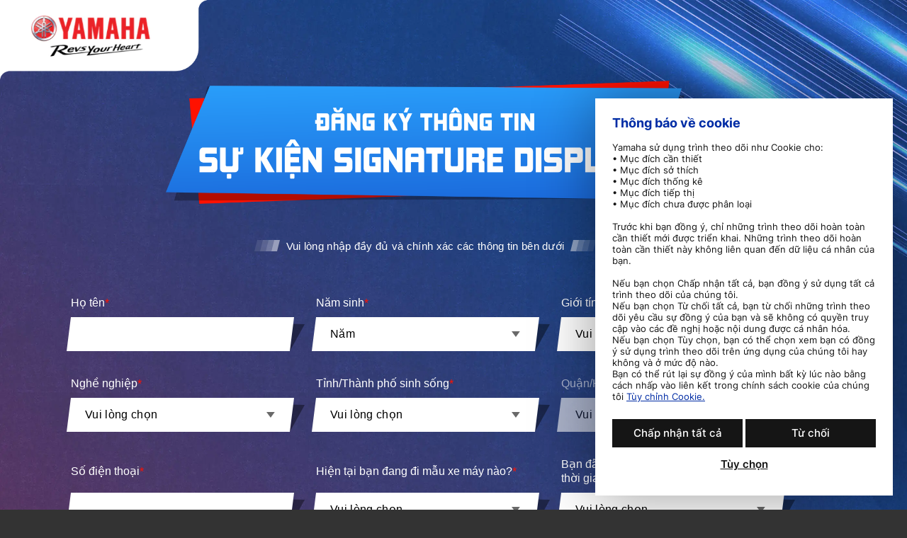

--- FILE ---
content_type: text/html; charset=UTF-8
request_url: https://yamaha-motor.com.vn/dang-ky-thong-tin-su-kien-signature-display/
body_size: 9115
content:
  

<!DOCTYPE html>
<html lang="vi">
<head>
<script id="Cookiebot" data-culture="vi" src="https://consent.cookiebot.com/uc.js" data-cbid="4bbe187e-f9ff-41c9-a333-a458de9ef9ea" data-blockingmode="auto" type="text/javascript"></script>
<script>
(function (w, d, s, l, i) {
  w[l] = w[l] || [];
  w[l].push({ "gtm.start": new Date().getTime(), event: "gtm.js" });
  var f = d.getElementsByTagName(s)[0],
    j = d.createElement(s),
    dl = l != "dataLayer" ? "&l=" + l : "";
  j.async = true;
  j.src = "https://www.googletagmanager.com/gtm.js?id=" + i + dl;
  f.parentNode.insertBefore(j, f);
})(window, document, "script", "dataLayer", "GTM-P3Z7CL7");
</script>
<meta charset="utf-8">
<meta name="viewport" content="initial-scale=1.0, width=device-width, minimum-scale=1, maximum-scale=3">
<meta name="format-detection" content="telephone=no">
<meta name="facebook-domain-verification" content="0yvbvc9q3x1tlc8mhbpx8b3xxtvaej" >
<meta property="fb:app_id" content="389034368644483">
<meta name='robots' content='noindex, follow' />
	<style>img:is([sizes="auto" i], [sizes^="auto," i]) { contain-intrinsic-size: 3000px 1500px }</style>
	
	<!-- This site is optimized with the Yoast SEO plugin v25.9 - https://yoast.com/wordpress/plugins/seo/ -->
	<title>Đăng ký thông tin sự kiện Signature Display - Yamaha Motor Việt Nam</title>
	<meta name="description" content="Yamaha Motor với niềm đam mê và khát khao sáng tạo, luôn đi tiên phong mang lại những sản phẩm tuyệt hảo và giá trị vượt trội thỏa mãn sự mong đợi của khách hàng." />
	<meta property="og:locale" content="vi_VN" />
	<meta property="og:type" content="article" />
	<meta property="og:title" content="Đăng ký thông tin sự kiện Signature Display - Yamaha Motor Việt Nam" />
	<meta property="og:description" content="Yamaha Motor với niềm đam mê và khát khao sáng tạo, luôn đi tiên phong mang lại những sản phẩm tuyệt hảo và giá trị vượt trội thỏa mãn sự mong đợi của khách hàng." />
	<meta property="og:url" content="https://yamaha-motor.com.vn/dang-ky-thong-tin-su-kien-signature-display/" />
	<meta property="og:site_name" content="Yamaha Motor Việt Nam" />
	<meta property="article:modified_time" content="2025-05-23T04:28:14+00:00" />
	<meta property="og:image" content="https://yamaha-motor.com.vn/wp/wp-content/uploads/2022/04/design_register_title-Signature-Display-01.png" />
	<meta property="og:image:width" content="2560" />
	<meta property="og:image:height" content="607" />
	<meta property="og:image:type" content="image/png" />
	<meta name="twitter:card" content="summary_large_image" />
	<script type="application/ld+json" class="yoast-schema-graph">{"@context":"https://schema.org","@graph":[{"@type":"WebPage","@id":"https://yamaha-motor.com.vn/dang-ky-thong-tin-su-kien-signature-display/","url":"https://yamaha-motor.com.vn/dang-ky-thong-tin-su-kien-signature-display/","name":"Đăng ký thông tin sự kiện Signature Display - Yamaha Motor Việt Nam","isPartOf":{"@id":"https://yamaha-motor.com.vn/#website"},"primaryImageOfPage":{"@id":"https://yamaha-motor.com.vn/dang-ky-thong-tin-su-kien-signature-display/#primaryimage"},"image":{"@id":"https://yamaha-motor.com.vn/dang-ky-thong-tin-su-kien-signature-display/#primaryimage"},"thumbnailUrl":"https://yamaha-motor.com.vn/wp/wp-content/uploads/2022/04/design_register_title-Signature-Display-01.png","datePublished":"2022-04-27T03:01:02+00:00","dateModified":"2025-05-23T04:28:14+00:00","description":"Yamaha Motor với niềm đam mê và khát khao sáng tạo, luôn đi tiên phong mang lại những sản phẩm tuyệt hảo và giá trị vượt trội thỏa mãn sự mong đợi của khách hàng.","breadcrumb":{"@id":"https://yamaha-motor.com.vn/dang-ky-thong-tin-su-kien-signature-display/#breadcrumb"},"inLanguage":"vi","potentialAction":[{"@type":"ReadAction","target":["https://yamaha-motor.com.vn/dang-ky-thong-tin-su-kien-signature-display/"]}]},{"@type":"ImageObject","inLanguage":"vi","@id":"https://yamaha-motor.com.vn/dang-ky-thong-tin-su-kien-signature-display/#primaryimage","url":"https://yamaha-motor.com.vn/wp/wp-content/uploads/2022/04/design_register_title-Signature-Display-01.png","contentUrl":"https://yamaha-motor.com.vn/wp/wp-content/uploads/2022/04/design_register_title-Signature-Display-01.png","width":2560,"height":607},{"@type":"BreadcrumbList","@id":"https://yamaha-motor.com.vn/dang-ky-thong-tin-su-kien-signature-display/#breadcrumb","itemListElement":[{"@type":"ListItem","position":1,"name":"Trang chủ","item":"https://yamaha-motor.com.vn/"},{"@type":"ListItem","position":2,"name":"Đăng ký thông tin sự kiện Signature Display"}]},{"@type":"WebSite","@id":"https://yamaha-motor.com.vn/#website","url":"https://yamaha-motor.com.vn/","name":"Yamaha Motor Việt Nam","description":"Trang web chính thức của Yamaha Motor Việt Nam. Cập nhật những thông tin về các dòng xe số, xe tay ga, xe mô tô thể thao của hãng xe máy Yamaha Nhật Bản tại Việt Nam","publisher":{"@id":"https://yamaha-motor.com.vn/#organization"},"potentialAction":[{"@type":"SearchAction","target":{"@type":"EntryPoint","urlTemplate":"https://yamaha-motor.com.vn/?s={search_term_string}"},"query-input":{"@type":"PropertyValueSpecification","valueRequired":true,"valueName":"search_term_string"}}],"inLanguage":"vi"},{"@type":"Organization","@id":"https://yamaha-motor.com.vn/#organization","name":"Yamaha Motor Việt Nam","url":"https://yamaha-motor.com.vn/","logo":{"@type":"ImageObject","inLanguage":"vi","@id":"https://yamaha-motor.com.vn/#/schema/logo/image/","url":"https://yamaha-motor.com.vn/wp/wp-content/uploads/2019/11/yamaha-motor-logo.png","contentUrl":"https://yamaha-motor.com.vn/wp/wp-content/uploads/2019/11/yamaha-motor-logo.png","width":1024,"height":1024,"caption":"Yamaha Motor Việt Nam"},"image":{"@id":"https://yamaha-motor.com.vn/#/schema/logo/image/"}}]}</script>
	<!-- / Yoast SEO plugin. -->


<link rel='stylesheet' id='responsive-lightbox-magnific-css' href='https://yamaha-motor.com.vn/wp/wp-content/plugins/responsive-lightbox/assets/magnific/magnific-popup.min.css?ver=1.2.0' type='text/css' media='all' />
<link rel="alternate" title="oNhúng (JSON)" type="application/json+oembed" href="https://yamaha-motor.com.vn/wp-json/oembed/1.0/embed?url=https%3A%2F%2Fyamaha-motor.com.vn%2Fdang-ky-thong-tin-su-kien-signature-display%2F" />
<link rel="alternate" title="oNhúng (XML)" type="text/xml+oembed" href="https://yamaha-motor.com.vn/wp-json/oembed/1.0/embed?url=https%3A%2F%2Fyamaha-motor.com.vn%2Fdang-ky-thong-tin-su-kien-signature-display%2F&#038;format=xml" />
<link rel="icon" href="https://yamaha-motor.com.vn/wp/wp-content/uploads/2025/04/cropped-favicon-32x32.png" sizes="32x32" />
<link rel="icon" href="https://yamaha-motor.com.vn/wp/wp-content/uploads/2025/04/cropped-favicon-192x192.png" sizes="192x192" />
<link rel="apple-touch-icon" href="https://yamaha-motor.com.vn/wp/wp-content/uploads/2025/04/cropped-favicon-180x180.png" />
<meta name="msapplication-TileImage" content="https://yamaha-motor.com.vn/wp/wp-content/uploads/2025/04/cropped-favicon-270x270.png" />
<meta property="og:image" content="https://yamaha-motor.com.vn/assets/img/fb_image.jpg">
<meta name="twitter:image" content="https://yamaha-motor.com.vn/assets/img/fb_image.jpg">
<link rel="canonical" href="https://yamaha-motor.com.vn/dang-ky-thong-tin-su-kien-signature-display/">
<!-- CSS -->
<link rel="icon" href="https://yamaha-motor.com.vn/wp/wp-content/themes/yamaha/assets/img/favicon.ico" type="image/vnd.microsoft.icon">
<link rel="stylesheet" href="https://yamaha-motor.com.vn/wp/wp-content/themes/yamaha/style.css?ver=1.1.53">
<link rel="stylesheet" href="https://yamaha-motor.com.vn/assets/css/styles.min.css?v=1.1.53">
<link rel="stylesheet" href="https://yamaha-motor.com.vn/assets/css/lib/slick.css?v=1.1.53">
<link rel="stylesheet" href="https://yamaha-motor.com.vn/assets/css/pages/popup.css?v=1.1.53">
<link rel="stylesheet" href="https://yamaha-motor.com.vn/assets/css/share.css?v=1.1.53">
<link rel="stylesheet" href="https://yamaha-motor.com.vn/assets/css/custom.css?v=1.1.53">
<link rel="stylesheet" href="https://yamaha-motor.com.vn/assets/css/modify.min.css?v=1.1.53">
<link rel="stylesheet" href="https://yamaha-motor.com.vn/assets/css/page/search.min.css?v=1.1.53">
<!-- JS -->
<script src="https://yamaha-motor.com.vn/assets/js/lib/jquery-3.5.1.min.js"></script>
<script src="https://yamaha-motor.com.vn/assets/js/lib/modernizr-3.6.0.js" defer></script>
<script src="https://yamaha-motor.com.vn/assets/js/lib/detectizr.min.js" defer></script>
<script src="https://yamaha-motor.com.vn/assets/js/lib/detector.min.js" defer></script>
<script>
var IS_PSI = ''; var APP_ASSETS_VER = '1.1.53'; var APP_URL = 'https://yamaha-motor.com.vn/'; var WEBP_URL = 'https://yamaha-motor.com.vn/wp/wp-content/webp-express/webp-images/doc-root/'; var RECAPTCHA_SITE_KEY = '6Lch3BgqAAAAACUlsUlua6qBuR3U6a4XtnVKMnuQ'; var SURVEY_WRITEKEY = '161/0ec6310d23d1c61ea81e3a57e95eac74aca279db'; var SURVEY_DATABASE = 'iden_ymvn_log'; var SURVEY_TABLE = 'event_participant_data'; var AJAX_LINK = 'https://yamaha-motor.com.vn/survey/?event_reg=event_reg&event_name=SignatureDisplay_04.2022&action=survey_event&nonce=8f62e7ec8f'; var POPUP_SHOW = 0; var CURRENT_LINK = 'https://yamaha-motor.com.vn/dang-ky-thong-tin-su-kien-signature-display/';
</script>
<script src="https://yamaha-motor.com.vn/assets/js/common.min.js?v=1.1.53" defer></script>
<script src="https://yamaha-motor.com.vn/assets/js/slick.min.js" defer></script>
<script src="https://yamaha-motor.com.vn/assets/js/thirdparty_tag.js?v=1.1.53" defer></script>
<script src="https://www.google.com/recaptcha/api.js?render=6Lch3BgqAAAAACUlsUlua6qBuR3U6a4XtnVKMnuQ" defer></script>
<script src="https://yamaha-motor.com.vn/assets/js/popup_register.js?v=1.1.53" defer></script>
<script src="https://yamaha-motor.com.vn/assets/js/subiz.js" defer></script>
<script src="https://yamaha-motor.com.vn/assets/js/all.js?v=1.1.53" defer></script>
<script src="https://yamaha-motor.com.vn/assets/js/page/search.min.js?v=1.1.53" defer></script>
<link rel="stylesheet" href="https://yamaha-motor.com.vn/assets/css/event_register.min.css?v=21.1.53">
</head>
<body class="event_register">
<!-- Google Tag Manager (noscript) -->
<noscript><iframe src="https://www.googletagmanager.com/ns.html?id=GTM-P3Z7CL7"
height="0" width="0" style="display:none;visibility:hidden"></iframe></noscript>
<!-- End Google Tag Manager (noscript) -->
 <main class="main">
  <p id="logo"><a href="/"><img src="https://yamaha-motor.com.vn/wp/wp-content/themes/yamaha/assets/img/event_register/logo.png" alt="YAMAHA" width="294" height="110"></a></p>

<div id="popup_register">
 <div id="thanks">
  <div class="thanks-inner">
    <p class="thanks thanks_img">
      <picture>
        <source srcset="https://yamaha-motor.com.vn/wp/wp-content/themes/yamaha/assets/img/event_register/btn_thank_sp.svg?1.1.53" media="(max-width: 767px)">
        <source srcset="https://yamaha-motor.com.vn/wp/wp-content/themes/yamaha/assets/img/event_register/btn_thank.svg?1.1.53">
        <img src="https://yamaha-motor.com.vn/wp/wp-content/themes/yamaha/assets/img/event_register/btn_thank.svg?1.1.53" width="849" height="312" alt="Cảm ơn bạn đã gửi bản đăng ký! Hệ thống đã ghi nhận form đăng ký của bạn">
      </picture>
    <p class="popup-close"> <img src="https://yamaha-motor.com.vn/wp/wp-content/themes/yamaha/assets/img/event_register/ico_close.svg?1.1.53" width="25" height="25" alt="Close"></p>
    <!-- <p class="btn-to-msg"><a href="https://ymhvn.com/inbox-ymh" target="_blank">Để nhận tin tức, khuyến mãi từ Yamaha, vui lòng truy cập <em>tại đây</em></a></p> -->
  </div>
  </div>
    <div class="outer">
    <div class="inner">
      <h1 class="ttl_event"><img src="https://yamaha-motor.com.vn/wp/wp-content/uploads/2022/04/design_register_title-Signature-Display-01.png" alt="" width="2560" height="607"></h1>
      <p class="txt-note"><span>Vui lòng nhập đầy đủ và chính xác <br class="sp">các thông tin bên dưới</span></p>
      <form method="post" class="eventform" id="eventform" action="" name="eventform">
        <input type="hidden" name="nonce" value="8f62e7ec8f">

        <ul class="register-list">
          <li>
            <div class="box">
              <label class="label" for="username"><span>Họ tên</span></label>
              <p class="box-input"><input type="text" id="username" name="fullname" class="required"></p>
              <span class="errorMessage">Vui lòng nhập thông tin</span>
            </div>
          </li>
          <li>
            <div class="box01">
              <label class="label" for="date"><span>Năm sinh</span></label>
              <div class="box-select birth">
                 <div class="box" style="width: 100%!important;">
                   <select name="new_dob" id="year" class="required">
                  <option value="" selected>Năm</option>
                  <option value="2008">2008</option><option value="2007">2007</option><option value="2006">2006</option><option value="2005">2005</option><option value="2004">2004</option><option value="2003">2003</option><option value="2002">2002</option><option value="2001">2001</option><option value="2000">2000</option><option value="1999">1999</option><option value="1998">1998</option><option value="1997">1997</option><option value="1996">1996</option><option value="1995">1995</option><option value="1994">1994</option><option value="1993">1993</option><option value="1992">1992</option><option value="1991">1991</option><option value="1990">1990</option><option value="1989">1989</option><option value="1988">1988</option><option value="1987">1987</option><option value="1986">1986</option><option value="1985">1985</option><option value="1984">1984</option><option value="1983">1983</option><option value="1982">1982</option><option value="1981">1981</option><option value="1980">1980</option><option value="1979">1979</option><option value="1978">1978</option><option value="1977">1977</option><option value="1976">1976</option><option value="1975">1975</option><option value="1974">1974</option><option value="1973">1973</option><option value="1972">1972</option><option value="1971">1971</option><option value="1970">1970</option><option value="1969">1969</option><option value="1968">1968</option><option value="1967">1967</option><option value="1966">1966</option><option value="1965">1965</option><option value="1964">1964</option><option value="1963">1963</option><option value="1962">1962</option><option value="1961">1961</option><option value="1960">1960</option><option value="1959">1959</option><option value="1958">1958</option><option value="1957">1957</option><option value="1956">1956</option><option value="1955">1955</option><option value="1954">1954</option><option value="1953">1953</option><option value="1952">1952</option><option value="1951">1951</option><option value="1950">1950</option><option value="1949">1949</option><option value="1948">1948</option><option value="1947">1947</option><option value="1946">1946</option><option value="1945">1945</option><option value="1944">1944</option><option value="1943">1943</option><option value="1942">1942</option><option value="1941">1941</option><option value="1940">1940</option><option value="1939">1939</option><option value="1938">1938</option><option value="1937">1937</option><option value="1936">1936</option><option value="1935">1935</option><option value="1934">1934</option><option value="1933">1933</option><option value="1932">1932</option><option value="1931">1931</option><option value="1930">1930</option><option value="1929">1929</option><option value="1928">1928</option><option value="1927">1927</option><option value="1926">1926</option><option value="1925">1925</option><option value="1924">1924</option><option value="1923">1923</option><option value="1922">1922</option><option value="1921">1921</option><option value="1920">1920</option>                </select>
                 </div>
              </div>
              <span class="errorMessage">Vui lòng chọn thông tin</span>
            </div>
          </li>
          <li>
             <div class="box box-gender">
              <label class="label" for="gender"><span>Giới tính</span></label>
              <div class="box-select">
                <select name="gender" id="gender" class="required">
                  <option value="" selected>Vui lòng chọn</option>
                  <option value="Nam">Nam</option>
                  <option value="Nữ">Nữ</option>
                </select>
              </div>
              <span class="errorMessage">Vui lòng chọn thông tin</span>
            </div>
          </li>

          <li>
             <div class="box occupation">
              <label class="label" for="occupation"><span>Nghề nghiệp</span></label>
              <div class="box-select">
                <select name="occupation" id="occupation" class="required">
                  <option value="" selected>Vui lòng chọn</option>
                  <option value="Nhân viên văn phòng">Nhân viên văn phòng</option>
                  <option value="Học sinh">Học sinh</option>
                  <option value="Sinh viên">Sinh viên</option>
                  <option value="Kiến trúc sư">Kiến trúc sư</option>
                  <option value="Giáo viên">Giáo viên</option>
                  <option value="Kỹ sư">Kỹ sư</option>
                  <option value="Nhà báo - Biên tập viên">Nhà báo - Biên tập viên</option>
                  <option value="Bác sỹ - y tá">Bác sỹ - y tá</option>
                  <option value="Luật sư">Luật sư</option>
                  <option value="Kinh doanh tự do">Kinh doanh tự do</option>
                  <option value="Công nhân">Công nhân</option>
                  <option value="Nông dân">Nông dân</option>
                  <option value="Nội trợ">Nội trợ</option>
                  <option value="Khác">Khác</option>
                </select>
              </div>
              <span class="errorMessage">Vui lòng chọn thông tin</span>
            </div>
          </li>

          <li>
            <div class="box">
              <label class="label" for="select_state"><span>Tỉnh/Thành phố sinh sống</span></label>
              <div class="box-select">
                <select class="required" name="state" id="select_state">
                  <option value="">Vui lòng chọn</option>
                </select>
              </div>
              <span class="errorMessage">Vui lòng nhập thông tin</span>
            </div>
          </li>

          <li>
            <div class="box city-box disabled">
              <label class="label" for="select_city"><span>Quận/Huyện</span></label>
              <div class="box-select">
                <select name="city" id="select_city" class="required">
                  <option value="">Vui lòng chọn</option>
                </select>
              </div>
              <span class="errorMessage">Vui lòng nhập thông tin</span>
            </div>
          </li>

          <li>
            <div class="box">
              <label class="label two-line" for="phone"><span>Số điện thoại</span></label>
              <p class="box-input" id="phone-number"><input type="number" id="phone" name="mobile_phone_number" class="required" oninput="this.value = this.value.replace(/[^0-9.]/g, ''); this.value = this.value.replace(/(\..*)\./g, '$1');" onKeyDown="if(this.value.length==10 && event.keyCode!=8) return false;"></p>
              <span class="errorMessage">Vui lòng nhập thông tin</span>
            </div>
          </li>

          <li>
            <div class="box">
              <label class="label two-line" for="current_motorcycle_model"><span>Hiện tại bạn đang đi mẫu xe máy nào?</span></label>
              <div class="box-select">
                <select name="current_motorcycle_model" id="select03" class="required">
                  <option value="" selected>Vui lòng chọn</option>
                  <option value="Xe ga Yamaha">Xe ga Yamaha</option>
                  <option value="Xe số Yamaha">Xe số Yamaha</option>
                  <option value="Xe Yamaha khác">Xe Yamaha khác</option>
                  <option value="Xe ga Honda">Xe ga Honda</option>
                  <option value="Xe số Honda">Xe số Honda</option>
                  <option value="Xe Honda khác">Xe Honda khác</option>
                  <option value="Xe ga Suzuki">Xe ga Suzuki</option>
                  <option value="Xe số Suzuki">Xe số Suzuki</option>
                  <option value="Xe Suzuki khác">Xe Suzuki khác</option>
                  <option value="Xe ga Piaggio">Xe ga Piaggio</option>
                  <option value="Không sử dụng xe máy">Không sử dụng xe máy</option>
                </select>
              </div>
              <span class="errorMessage">Vui lòng chọn thông tin</span>
            </div>
          </li>

          <li>
            <div class="box">
              <label class="label two-line" for="select02"><span>Bạn đã đi chiếc xe máy đó trong khoảng thời gian bao lâu?</span></label>
              <div class="box-select">
                <select name="how_long_bought_bike" id="select02" class="required">
                  <option value="" selected>Vui lòng chọn</option>
                  <option value="< 6 tháng">< 6 tháng</option>
                  <option value="Trong 1 năm">Trong 1 năm</option>
                  <option value="1-3 năm">1-3 năm</option>
                  <option value="3-5 năm">3-5 năm</option>
                  <option value="5-7 năm">5-7 năm</option>
                  <option value="7-10 năm">7-10 năm</option>
                  <option value="> 10 năm">> 10 năm</option>
                </select>
              </div>
              <span class="errorMessage">Vui lòng chọn thông tin</span>
            </div>
          </li>
                    <li>
            <div class="box">
              <label class="label two-line" for="select03"><span>Bạn quan tâm đến mẫu xe Yamaha nào?</span></label>
              <div class="box-select">
                <select name="bike_interested" id="select03" class="required">
                                    <option value="" selected>Vui lòng chọn</option>
                  <option value="Neo's">Neo's</option>
                  <option value="XS155R">XS155R</option>
                  <option value="Exciter">Exciter</option>
                  <option value="Jupiter">Jupiter</option>
                  <option value="Sirius FI">Sirius FI</option>
                  <option value="Sirius">Sirius</option>
                  <option value="Grande">Grande</option>
                  <option value="Latte">Latte</option>
                  <option value="Janus">Janus</option>
                  <option value="NVX">NVX</option>
                  <option value="Freego">Freego</option>
                  <option value="YZF-R3">YZF-R3</option>
                  <option value="MT-03">MT-03</option>
                  <option value="YZF-R15">YZF-R15</option>
                  <option value="MT-15">MT-15</option>
                                  </select>
              </div>
              <span class="errorMessage">Vui lòng chọn thông tin</span>
            </div>
          </li>

          <li>
            <div class="box">
              <label class="label two-line label-buy" for="select04"><span>Bạn dự định khi nào sẽ mua xe máy mới?</span></label>
              <div class="box-select">
                <select name="estimate_time_to_buy" id="select04" class="required">
                  <option value="" selected>Vui lòng chọn</option>
                  <option value="< 1 tháng">< 1 tháng</option>
                  <option value="1-3 tháng">1-3 tháng</option>
                  <option value="3-6 tháng">3-6 tháng</option>
                  <option value="6-12 tháng">6-12 tháng</option>
                  <option value="> 12 tháng">> 12 tháng</option>
                </select>
              </div>
              <span class="errorMessage">Vui lòng chọn thông tin</span>
            </div>
          </li>

          <li>
            <div class="box">
              <label class="label two-line label-buy" for="select04"><span>Bạn có muốn nhận tư vấn từ Đại lý của Yamaha không? </span></label>
              <div class="box-select">
                <select name="agree_to_a_call" id="select04" class="required">
                  <option value="" selected>Vui lòng chọn</option>
                  <option value="Có">Có</option>
                  <option value="Không">Không</option>
                </select>
              </div>
              <span class="errorMessage">Vui lòng chọn thông tin</span>
            </div>
          </li>

          <li>
            <div class="box">
              <label class="label label-buy" for="select04"><span>Bạn muốn Yamaha liên hệ tư vấn bằng hình thức nào?</span></label>
              <div class="box-select">
                <select name="contact_to_client_by" id="select04" class="required">
                  <option value="" selected>Vui lòng chọn</option>
                  <option value="Tin nhắn SMS & Zalo">Tin nhắn SMS & Zalo</option>
                  <option value="Gọi điện thoại">Gọi điện thoại</option>
                  <option value="Cả hai">Cả hai</option>
                  <option value="Không hình thức nào">Không hình thức nào</option>
                </select>
              </div>
              <span class="errorMessage">Vui lòng chọn thông tin</span>
            </div>
          </li>

          <li class="is-half">
            <div class="brand-option box">
                <label class="label" for="select05"><span>Đánh giá mức độ cân nhắc của bạn đối với thương hiệu Yamaha khi mua xe máy mới?</span></label>
                <div class="box-select">
                  <select name="consider_how_many_brands_before_buying_new_bike" id="select05" class="required">
                    <option value="" selected>Vui lòng chọn</option>
                    <option value="Tôi luôn ưu tiên chọn Yamaha">Tôi luôn ưu tiên chọn Yamaha</option>
                    <option value="Tôi ưu tiên Yamaha và có cân nhắc hãng khác">Tôi ưu tiên Yamaha và có cân nhắc hãng khác</option>
                    <option value="Tôi cân nhắc Yamaha và hãng khác như nhau">Tôi cân nhắc Yamaha và hãng khác như nhau</option>
                    <option value="Tôi ưu tiên hãng khác hơn">Tôi ưu tiên hãng khác hơn</option>
                    <option value="Khác">Khác</option>
                  </select>
                </div>
                <span class="errorMessage">Vui lòng chọn thông tin</span>
              </div>
          </li>

          <li class="is-half">
              <div class="radio_require">
                <label class="label"><span>Đánh giá mức độ sẵn sàng giới thiệu sản phẩm xe máy Yamaha đến người thân, bạn bè của bạn?</span></label>
                <ul class="point-list">
                  <li>
                    <input type="radio" id="radion_vote01" name="net_promoter_score" value="1">
                    <label for="radion_vote01"><span>1</span></label>
                  </li>
                  <li>
                    <input type="radio" id="radion_vote02" name="net_promoter_score" value="2">
                    <label for="radion_vote02"><span>2</span></label>
                  </li>
                  <li>
                    <input type="radio" id="radion_vote03" name="net_promoter_score" value="3">
                    <label for="radion_vote03"><span>3</span></label>
                  </li>
                  <li>
                    <input type="radio" id="radion_vote04" name="net_promoter_score" value="4">
                    <label for="radion_vote04"><span>4</span></label>
                  </li>
                  <li>
                    <input type="radio" id="radion_vote05" name="net_promoter_score" value="5">
                    <label for="radion_vote05"><span>5</span></label>
                  </li>
                  <li>
                    <input type="radio" id="radion_vote06" name="net_promoter_score" value="6">
                    <label for="radion_vote06"><span>6</span></label>
                  </li>
                  <li>
                    <input type="radio" id="radion_vote07" name="net_promoter_score" value="7">
                    <label for="radion_vote07"><span>7</span></label>
                  </li>
                  <li>
                    <input type="radio" id="radion_vote08" name="net_promoter_score" value="8">
                    <label for="radion_vote08"><span>8</span></label>
                  </li>
                  <li>
                    <input type="radio" id="radion_vote09" name="net_promoter_score" value="9">
                    <label for="radion_vote09"><span>9</span></label>
                  </li>
                  <li>
                    <input type="radio" id="radion_vote10" name="net_promoter_score" value="10">
                    <label for="radion_vote10"><span>10</span></label>
                  </li>
                </ul>
                <span class="errorMessage">Vui lòng chọn thông tin</span>
              </div>
          </li>
                  </ul>
        <div class="box checkbox_require">
          <label class="chk-submit"><input type="checkbox" name="policy_acceptance" id="chk-submit" value="1">
          <span>Tôi đã đọc, hiểu và đồng ý với toàn nội dung <a href="https://yamaha-motor.com.vn/policy/" target="_blank">Chính sách quyền riêng tư</a> của Công ty TNHH Yamaha Motor Việt Nam</span></label>
          <span class="errorMessage">Vui lòng check mục "Tôi đồng ý..."</span>
        </div>

        <span id="btnConfirm">GỬI CÂU TRẢ LỜI</span>
        <input type="hidden" name="event_param" value="">
        <input class="global_id" type="hidden" name="global_id">
        <input class="td_uuid" type="hidden" name="td_uuid">
        <input type="hidden" name="action" value="survey_event">
        <input type="hidden" name="event_date" value="4.2022">
        <input type="hidden" name="form_date" value="17-01-2026">
        <input type="hidden" name="event_name" value="SignatureDisplay_04.2022">
                <input type="hidden" name="event_type" value="event">
                <input type="hidden" name="event_reg" value="event_reg">
        <input id="g-recaptcha-response" type="hidden" name="g-recaptcha-response" value="">
      </form>
    </div>
  </div>
</div>

  </main>
<button class="c-scrolltop js-scrolltop" type="button"><span class="ico-ar"></span></button>
  <footer class="footer">
      <div class="footer__row">
    <div class="footer__col">
      <p class="ttl">Liên hệ</p>
      <p class="text">Hãy luôn giữ liên lạc với chúng tôi !</p>
      <div class="telmail">
        <a href="tel:18001588">Tel. <strong>1800-1588</strong></a>
        <a href="https://yamaha-motor.com.vn/lien-he/form/">To. <strong>Mail</strong></a>
      </div>
      <div class="sns pc js-clonesnsft">
        <p class="snsttl">YAMAHA MOTOR VIETNAM NETWORK</p>
        <ul class="snslist">
          <li><a aria-label="fb" class="fb" href="https://www.facebook.com/congtyyamahavn/"></a></li>
          <li><a aria-label="ins" class="ins" href="https://www.instagram.com/yamahamotor_vietnam/"></a></li>
          <li><a aria-label="ytb" class="ytb" href="https://www.youtube.com/channel/UCoyDeGt_PI8yPGvmjaisiig"></a></li>
          <li><a aria-label="tt" class="tt" href="https://www.tiktok.com/@yamahamotor_vietnam"></a></li>
        </ul>
      </div>
    </div>
    <div class="footer__col">
      <ul class="menulist">
        <li><a href="https://yamaheart.yamaha-motor.com.vn/" target="_blank">YAMAHEART</a></li>
        <li><a href="https://lms.yamaha-motor.com.vn/" target="_blank">E-LEARNING</a></li>
        <li><a href="https://yamaha-motor.com.vn/uploadfile/">Tài liệu thiết kế</a></li>
        <li><a href="https://yamaha-motor.com.vn/catalogue/">Catalogue Điện Tử</a></li>
        <li><a href="https://yamaha-motor.com.vn/hoi-dap/">hỏi đáp</a></li>
        <li><a href="https://yamaha-motor.com.vn/lien-he/">Liên hệ</a></li>
      </ul>
    </div>
          <div class="footer__col footer__menucat">
        <ul class="menulist js-spaccord">
                    <li>
            <p class="parent-cat"><a href="https://yamaha-motor.com.vn/xe/loai-xe/xe-tay-ga/">Xe tay ga</a><span class="btn-accord ico-ar"></span></p>
                          <div class="menulist__sub">
                <ul class="menusub-list xe-tay-ga">
                                        <li><a href="https://yamaha-motor.com.vn/xe/loai-xe/nvx/">NVX</a></li>
                                          <li><a href="https://yamaha-motor.com.vn/xe/loai-xe/janus-hoan-toan-moi/">Janus 125 Hoàn Toàn Mới</a></li>
                                          <li><a href="https://yamaha-motor.com.vn/xe/loai-xe/janus/">Janus</a></li>
                                          <li><a href="https://yamaha-motor.com.vn/xe/loai-xe/lexi/">Lexi</a></li>
                                          <li><a href="https://yamaha-motor.com.vn/xe/loai-xe/grande/">Grande</a></li>
                                          <li><a href="https://yamaha-motor.com.vn/xe/loai-xe/freego/">Freego</a></li>
                                          <li><a href="https://yamaha-motor.com.vn/xe/loai-xe/latte/">Latte</a></li>
                                                      </ul>
              </div>
                      </li>
                    <li>
            <p class="parent-cat"><a href="https://yamaha-motor.com.vn/xe/loai-xe/xe-so/">Xe số</a><span class="btn-accord ico-ar"></span></p>
                          <div class="menulist__sub">
                <ul class="menusub-list xe-so">
                                        <li><a href="https://yamaha-motor.com.vn/xe/loai-xe/pg-1/">PG-1</a></li>
                                          <li><a href="https://yamaha-motor.com.vn/xe/loai-xe/exciter/">Exciter</a></li>
                                          <li><a href="https://yamaha-motor.com.vn/xe/loai-xe/jupiter-finn/">Jupiter Finn</a></li>
                                          <li><a href="https://yamaha-motor.com.vn/xe/loai-xe/sirius/">Sirius</a></li>
                                          <li><a href="https://yamaha-motor.com.vn/xe/loai-xe/sirius-fi/">Sirius FI</a></li>
                                                      </ul>
              </div>
                      </li>
                    <li>
            <p class="parent-cat"><a href="https://yamaha-motor.com.vn/xe/loai-xe/xe-dien/">Xe điện</a><span class="btn-accord ico-ar"></span></p>
                          <div class="menulist__sub">
                <ul class="menusub-list xe-dien">
                                        <li><a href="https://yamaha-motor.com.vn/xe/loai-xe/neos/">NEO's</a></li>
                                                      </ul>
              </div>
                      </li>
                    <li>
            <p class="parent-cat"><a href="https://yamaha-motor.com.vn/xe/loai-xe/xe-the-thao/">Xe thể thao</a><span class="btn-accord ico-ar"></span></p>
                          <div class="menulist__sub">
                <ul class="menusub-list xe-the-thao">
                                        <li><a href="https://yamaha-motor.com.vn/xe/loai-xe/nmax/">NMAX</a></li>
                                          <li><a href="https://yamaha-motor.com.vn/xe/loai-xe/xmax/">XMAX</a></li>
                                          <li><a href="https://yamaha-motor.com.vn/xe/loai-xe/mt-15/">MT-15</a></li>
                                          <li><a href="https://yamaha-motor.com.vn/xe/loai-xe/yzf-r15/">YZF-R15</a></li>
                                          <li><a href="https://yamaha-motor.com.vn/xe/loai-xe/xs155r/">XS155R</a></li>
                                          <li><a href="https://yamaha-motor.com.vn/xe/loai-xe/mt-03/">MT-03</a></li>
                                          <li><a href="https://yamaha-motor.com.vn/xe/loai-xe/yzf-r3/">YZF-R3</a></li>
                                                          <li><a target="_blank" href="https://www.revzoneyamaha-motor.com.vn/bikes/model/tenere-700/">Ténére 700</a></li>
                                        <li><a target="_blank" href="https://www.revzoneyamaha-motor.com.vn/bikes/model/tmax/">TMAX</a></li>
                                        <li><a target="_blank" href="https://www.revzoneyamaha-motor.com.vn/bikes/model/mt-07/">MT-07</a></li>
                                        <li><a target="_blank" href="https://www.revzoneyamaha-motor.com.vn/bikes/model/r7/">YZF-R7</a></li>
                                        <li><a target="_blank" href="https://www.revzoneyamaha-motor.com.vn/bikes/model/mt-09/">MT-09</a></li>
                                        <li><a target="_blank" href="https://www.revzoneyamaha-motor.com.vn/bikes/model/mt-09-sp/">MT-09-SP</a></li>
                                        <li><a target="_blank" href="https://www.revzoneyamaha-motor.com.vn/bikes/model/tracer-9/">TRACER-09</a></li>
                                        <li><a target="_blank" href="https://www.revzoneyamaha-motor.com.vn/bikes/model/mt-10/">MT-10</a></li>
                                        <li><a target="_blank" href="https://www.revzoneyamaha-motor.com.vn/bikes/model/mt-10-sp/">MT-10-SP</a></li>
                                        <li><a target="_blank" href="https://www.revzoneyamaha-motor.com.vn/bikes/model/wr155/">WR155R</a></li>
                                    </ul>
              </div>
                      </li>
                  </ul>
      </div>
        <div class="footer__col">
      <div class="ftinfo">
        <p class="infottl">CÔNG TY TNHH YAMAHA MOTOR VIỆT NAM</p>
        <p class="infotext">
          Số GCNĐKDN: 0100774342<br>
          Cấp lần đầu: Ngày 22/09/2008<br>
          Đăng ký thay đổi lần thứ 10: Ngày 27/03/2020<br>
          Cơ quan cấp: Sở kế hoạch và đầu tư TP Hà Nội<br>
          Trụ sở chính: Thôn Bình An, xã Trung Giã, Thành phố Hà Nội, Việt Nam
        </p>
        <p class="infoimg"><img decoding="async" width="120" height="49" src="https://yamaha-motor.com.vn/wp/wp-content/themes/yamaha/assets/img/share/logoSaleNoti.png" alt=""></p>
        <div class="js-clonesnsftappend snssp sp"></div>
        <p class="cpr">© 2023 BẢN QUYỀN THUỘC VỀ YAMAHA MOTOR VIỆT NAM</p>
      </div>
    </div>
  </div>
  </footer>
<!-- <div class="cookie-overlay" style="display:none">
  <div class="cookie">
    <p>Trang web này hiện đang sử dụng cookie. Cookie được dùng để giúp ích trong việc nâng cao trải nghiệm của người dùng và chất lượng của trang web. Nếu bạn đồng ý với chính sách quyền riêng tư của chúng tôi, vui lòng nhấp vào nút "OK" để tiếp tục sử dụng trang web. Bạn có thể xem chi tiết <a href="/policy/">tại đây</a>.</p>
    <div class="cookie-btn"><a href="javascript:;" class="submit"><span></span>OK</a></div>
  </div>
</div> -->

<script type="speculationrules">
{"prefetch":[{"source":"document","where":{"and":[{"href_matches":"\/*"},{"not":{"href_matches":["\/wp\/wp-*.php","\/wp\/wp-admin\/*","\/wp\/wp-content\/uploads\/*","\/wp\/wp-content\/*","\/wp\/wp-content\/plugins\/*","\/wp\/wp-content\/themes\/yamaha\/*","\/*\\?(.+)"]}},{"not":{"selector_matches":"a[rel~=\"nofollow\"]"}},{"not":{"selector_matches":".no-prefetch, .no-prefetch a"}}]},"eagerness":"conservative"}]}
</script>
<script type="text/javascript" src="https://www.google.com/recaptcha/api.js?render=6Lch3BgqAAAAACUlsUlua6qBuR3U6a4XtnVKMnuQ&amp;ver=3.0" id="google-recaptcha-js"></script>
<script type="text/javascript" src="https://yamaha-motor.com.vn/wp/wp-includes/js/dist/vendor/wp-polyfill.min.js?ver=3.15.0" id="wp-polyfill-js"></script>
<script type="text/javascript" id="wpcf7-recaptcha-js-before">
/* <![CDATA[ */
var wpcf7_recaptcha = {
    "sitekey": "6Lch3BgqAAAAACUlsUlua6qBuR3U6a4XtnVKMnuQ",
    "actions": {
        "homepage": "homepage",
        "contactform": "contactform"
    }
};
/* ]]> */
</script>
<script type="text/javascript" src="https://yamaha-motor.com.vn/wp/wp-content/plugins/contact-form-7/modules/recaptcha/index.js?ver=6.1.1" id="wpcf7-recaptcha-js"></script>
<style>
  #btnConfirm.disabled {
    pointer-events: none!important;
    opacity: .5;
  }
</style>
<script>
  $(document).ready(function() {
    let pvurl = document.location.href;
    let paramSlug_a = pvurl.split('?');
    let paramSlug = paramSlug_a[1];
    $('input[name="event_param"]').val(paramSlug);
  });
</script>
<!-- start js load & close show popup -->
<script>
  window.addEventListener('beforeunload', function(e) {
    var destinationURL = document.activeElement.href;
    var reload = typeof destinationURL == 'undefined';
    if(reload) {
      // if(!$("#btnConfirm").hasClass('disabled')) {
        // e.returnValue = ""; return "";
      // }
    } else if(destinationURL.indexOf('location') == -1) {
      e.returnValue = ""; return "";
    }
  }, false);
</script>
<!-- end js load & close show popup -->
<script type="text/javascript" src="/_Incapsula_Resource?SWJIYLWA=719d34d31c8e3a6e6fffd425f7e032f3&ns=2&cb=1909503530" async></script></body>
</html>
<!-- Dynamic page generated in 0.180 seconds. -->
<!-- Cached page generated by WP-Super-Cache on 2026-01-17 22:43:11 -->

<!-- Compression = gzip -->

--- FILE ---
content_type: text/css
request_url: https://yamaha-motor.com.vn/assets/css/styles.min.css?v=1.1.53
body_size: 27115
content:
@font-face{font-family:"Inter";src:url("/assets/fonts/Inter-Light.eot");src:url("/assets/fonts/Inter-Light.eot?#iefix") format("embedded-opentype"),url("/assets/fonts/Inter-Light.woff") format("woff"),url("/assets/fonts/Inter-Light.ttf") format("truetype"),url("/assets/fonts/Inter-Light.svg#Inter") format("svg");font-weight:300;font-style:normal;font-display:swap}@font-face{font-family:"Inter";src:url("/assets/fonts/Inter-Regular.eot");src:url("/assets/fonts/Inter-Regular.eot?#iefix") format("embedded-opentype"),url("/assets/fonts/Inter-Regular.woff") format("woff"),url("/assets/fonts/Inter-Regular.ttf") format("truetype"),url("/assets/fonts/Inter-Regular.svg#Inter") format("svg");font-weight:400;font-style:normal;font-display:swap}@font-face{font-family:"Inter";src:url("/assets/fonts/Inter-Medium.eot");src:url("/assets/fonts/Inter-Medium.eot?#iefix") format("embedded-opentype"),url("/assets/fonts/Inter-Medium.woff") format("woff"),url("/assets/fonts/Inter-Medium.ttf") format("truetype"),url("/assets/fonts/Inter-Medium.svg#Inter") format("svg");font-weight:500;font-style:normal;font-display:swap}@font-face{font-family:"Inter";src:url("/assets/fonts/Inter-SemiBold.eot");src:url("/assets/fonts/Inter-SemiBold.eot?#iefix") format("embedded-opentype"),url("/assets/fonts/Inter-SemiBold.woff") format("woff"),url("/assets/fonts/Inter-SemiBold.ttf") format("truetype"),url("/assets/fonts/Inter-SemiBold.svg#Inter") format("svg");font-weight:600;font-style:normal;font-display:swap}@font-face{font-family:"Inter";src:url("/assets/fonts/Inter-Bold.eot");src:url("/assets/fonts/Inter-Bold.eot?#iefix") format("embedded-opentype"),url("/assets/fonts/Inter-Bold.woff") format("woff"),url("/assets/fonts/Inter-Bold.ttf") format("truetype"),url("/assets/fonts/Inter-Bold.svg#Inter") format("svg");font-weight:700;font-style:normal;font-display:swap}@font-face{font-family:"Inter";src:url("/assets/fonts/Inter-ExtraBold.eot");src:url("/assets/fonts/Inter-ExtraBold.eot?#iefix") format("embedded-opentype"),url("/assets/fonts/Inter-ExtraBold.woff") format("woff"),url("/assets/fonts/Inter-ExtraBold.ttf") format("truetype"),url("/assets/fonts/Inter-ExtraBold.svg#Inter") format("svg");font-weight:800;font-style:normal;font-display:swap}@-webkit-keyframes menu-anime{0%{height:0;overflow:hidden}99%{overflow:hidden}100%{height:calc(100vh - 54px);overflow:auto}}@keyframes menu-anime{0%{height:0;overflow:hidden}99%{overflow:hidden}100%{height:calc(100vh - 54px);overflow:auto}}@-webkit-keyframes menu-anime-pc{0%{height:0;overflow:hidden}99%{overflow:hidden}100%{height:calc(100vh - 204px);overflow:auto}}@keyframes menu-anime-pc{0%{height:0;overflow:hidden}99%{overflow:hidden}100%{height:calc(100vh - 204px);overflow:auto}}@-webkit-keyframes drop{0%{transform:translateY(-200px) scaleY(0.9);opacity:0}5%{opacity:0.7}50%{transform:translateY(0px) scaleY(1);opacity:1}65%{transform:translateY(-17px) scaleY(0.9);opacity:1}75%{transform:translateY(-22px) scaleY(0.9);opacity:1}100%{transform:translateY(0px) scaleY(1);opacity:1}}@keyframes drop{0%{transform:translateY(-200px) scaleY(0.9);opacity:0}5%{opacity:0.7}50%{transform:translateY(0px) scaleY(1);opacity:1}65%{transform:translateY(-17px) scaleY(0.9);opacity:1}75%{transform:translateY(-22px) scaleY(0.9);opacity:1}100%{transform:translateY(0px) scaleY(1);opacity:1}}.clearfix::after{content:"";clear:both;display:table}p{margin:0;padding:0}ol,ul{list-style:none;margin:0;padding:0}input,textarea{margin:0;font-size:100%;resize:none}input[type="text"],input[type="date"],input[type="email"],input[type="number"],input[type="url"]{word-break:normal;white-space:nowrap;-webkit-appearance:none;-moz-appearance:none;-ms-appearance:none;-o-appearance:none;appearance:none}table{width:100%;border-collapse:collapse;border-spacing:0;font-size:100%}dl,dt,dd,th,td{margin:0;padding:0}h1,h2,h3,h4,h5,h6{margin:0;padding:0}html,body,div,span,applet,object,iframe,h1,h2,h3,h4,h5,h6,p,blockquote,pre,a,abbr,acronym,address,big,cite,code,del,dfn,em,img,ins,kbd,q,s,samp,small,strike,strong,sub,sup,tt,var,b,u,i,center,dl,dt,dd,ol,ul,li,fieldset,form,label,legend,table,caption,tbody,tfoot,thead,tr,th,td,article,aside,canvas,details,embed,figure,figcaption,footer,header,hgroup,menu,nav,output,ruby,section,summary,time,mark,audio,video,dialog{margin:0;padding:0;border:0;outline:0;font-size:100%;vertical-align:baseline;background:transparent}img{margin:0;padding:0;vertical-align:middle;border:0;max-width:100%;height:auto}table img{margin:0;padding:0;vertical-align:middle;border:0}article,aside,dialog,figure,footer,header,hgroup,nav,section{display:block}nav ul{list-style:none}*,*:before,*:after{-webkit-box-sizing:border-box !important;-moz-box-sizing:border-box !important;-ms-box-sizing:border-box !important;-o-box-sizing:border-box !important;box-sizing:border-box !important;-webkit-font-smoothing:antialiased;-moz-osx-font-smoothing:grayscale}*:focus{outline:none !important}label,select,button{cursor:pointer}input,textarea,select,button{font-family:inherit}sup{vertical-align:super}a{color:#151515;outline:none;transition:opacity 0.3s}a:link,a:visited,a:active{text-decoration:none}.screen-reader-text{clip:rect(1px, 1px, 1px, 1px);position:absolute !important;white-space:nowrap;height:1px;width:1px;overflow:hidden}.screen-reader-text:focus{background-color:#f1f1f1;border-radius:3px;box-shadow:0 0 2px 2px rgba(0,0,0,0.6);clip:auto !important;color:#21759b;display:block;font-size:14px;font-size:0.875rem;font-weight:bold;height:auto;left:5px;line-height:normal;padding:15px 23px 14px;text-decoration:none;top:5px;width:auto;z-index:100000}html{font-size:62.5%;-webkit-text-size-adjust:100%;-moz-text-size-adjust:100%;-ms-text-size-adjust:100%;-o-text-size-adjust:100%;text-size-adjust:100%}html.is-ipad *{-webkit-text-size-adjust:none;-moz-text-size-adjust:none;-ms-text-size-adjust:none;-o-text-size-adjust:none;text-size-adjust:none}body{font-family:"Inter",sans-serif;font-size:16px;font-size:1.6rem;line-height:1.7;word-break:break-word;color:#151515;margin:0;padding:0;height:100%;width:100%}main{display:block}.inner{max-width:1030px;padding:0 15px;margin:0 auto}.inner1272{max-width:1280px;padding:0 4px;margin:0 auto}.inner1272.p16{max-width:1304px;padding:0 16px}@media only screen and (min-width: 1200px) and (max-width: 1439px){.inner1272.p16{max-width:100%;padding:0 84px}}.inner1272.p16strong{max-width:1304px;padding:0 16px}.inner1200{max-width:1232px;padding:0 16px;margin:0 auto}.inner1056{max-width:1088px;padding:0 16px;margin:0 auto}.inner1440{max-width:1440px;margin:0 auto}@media (min-width: 768px){.sp,.SP{display:none !important}}@media (max-width: 767px){.pc,.PC{display:none !important}}.main::after{content:"";clear:both;display:table}@media (max-width: 767px){.main .overlay{padding-top:40px}}.alignnone{margin:5px 0 20px}.aligncenter,div.aligncenter{display:block;margin:5px auto 5px auto}.alignright{float:right;margin:5px 0 20px auto}.alignleft{float:left;margin:5px auto 20px 0}a img.alignright{float:right;margin:5px 0 20px auto}a img.alignnone{margin:5px 0 20px}a img.alignleft{float:left;margin:5px auto 20px 0}a img.aligncenter{display:block;margin-left:auto;margin-right:auto}.wp-caption{background:#fff;width:100% !important;max-width:100%;text-align:center}.wp-caption.alignnone{margin:5px 0 24px}.wp-caption.alignleft{margin:5px auto 24px 0}.wp-caption.alignright{margin:5px 0 24px auto}.wp-caption img{border:0 none;height:auto;margin:0;max-width:98.5%;padding:0;width:auto}.wp-caption p.wp-caption-text{margin:0;margin-top:24px;line-height:1.5}.wp-video{max-width:100%;margin-bottom:40px}.wp-video video{max-width:100%;height:auto}.wpcf7-acceptance [type="checkbox"]{position:absolute;top:0;left:0;visibility:hidden}.wpcf7-acceptance [type="checkbox"]:checked+.wpcf7-list-item-label::after{opacity:1}.wpcf7-acceptance .wpcf7-list-item-label{position:relative;padding-left:32px;display:block;font-size:15px;font-size:1.5rem;line-height:1.26667em}.wpcf7-acceptance .wpcf7-list-item-label a{text-decoration:underline;color:#002CA5;transition:opacity 0.3s;cursor:pointer}@media (min-width: 768px){.wpcf7-acceptance .wpcf7-list-item-label a{text-transform:uppercase}}@media only screen and (min-width: 1025px){.wpcf7-acceptance .wpcf7-list-item-label a:hover{opacity:0.5}}.wpcf7-acceptance .wpcf7-list-item-label::before{content:"";position:absolute;top:1px;left:0;width:16px;height:16px;border:1px solid #707070;border-radius:50%}.wpcf7-acceptance .wpcf7-list-item-label::after{content:"";position:absolute;top:4px;left:3px;width:10px;height:10px;background-color:#0145C6;border-radius:50%;opacity:0;transition:opacity 0.3s}@media (max-width: 767px){.wpcf7-acceptance .wpcf7-list-item-label{font-size:15px;font-size:1.5rem;line-height:1.6em}.wpcf7-acceptance .wpcf7-list-item-label a{color:#007FFF}.wpcf7-acceptance .wpcf7-list-item-label::before{top:3px}.wpcf7-acceptance .wpcf7-list-item-label::after{top:6px}}.cms-content{-webkit-text-size-adjust:none;-ms-text-size-adjust:none;word-wrap:break-word;font-size:15px;font-size:1.5rem;line-height:1.6em;letter-spacing:0em;font-weight:400}.cms-content::after{content:"";clear:both;display:table}.cms-content>*:first-child{margin-top:0}.cms-content>*:last-child{margin-bottom:0}.cms-content ul,.cms-content ol{padding-left:20px;margin-bottom:20px}.cms-content ul{font-size:15px;font-size:1.5rem;line-height:1.26667em}.cms-content ul[style*="list-style-type: circle;"] li{list-style-type:circle}.cms-content ul[style*="list-style-type: square;"] li{list-style-type:square}.cms-content ul li{list-style:disc}.cms-content ul li:not(:last-child){margin-bottom:10px}.cms-content ol[style*="list-style-type: lower-roman;"] li{list-style-type:lower-roman}.cms-content ol[style*="list-style-type: lower-alpha;"] li{list-style-type:lower-alpha}.cms-content ol[style*="list-style-type: lower-greek;"] li{list-style-type:lower-greek}.cms-content ol[style*="list-style-type: upper-alpha;"] li{list-style-type:upper-alpha}.cms-content ol[style*="list-style-type: upper-roman;"] li{list-style-type:upper-roman}.cms-content ol li{list-style-type:decimal}.cms-content ol li:not(:last-child){margin-bottom:10px}@media (max-width: 767px){.cms-content ol li:not(:last-child){margin-bottom:13px}}.cms-content p{margin-bottom:24px}@media (min-width: 768px){.cms-content p+table{margin-top:-8px}}.cms-content p+ul{margin-top:-11px}.cms-content h2{font-size:30px;font-size:3rem;line-height:1.33333em;letter-spacing:0em;font-weight:600;margin:40px 0 20px}@media (max-width: 767px){.cms-content h2{margin:30px 0 21px;font-size:22px;font-size:2.2rem;line-height:1.36364em;letter-spacing:0em;font-weight:700}}.cms-content h3{font-size:24px;font-size:2.4rem;line-height:1.33333em;letter-spacing:0em;font-weight:700;padding-left:21px;position:relative;margin:45px 0 20px}.cms-content h3::before{content:"";position:absolute;top:0;left:0;width:5px;height:100%;background-color:#002CA5}@media (max-width: 767px){.cms-content h3{margin:36px 0 20px;padding-left:15px;font-size:20px;font-size:2rem;line-height:1.35em;letter-spacing:0em;font-weight:700}.cms-content h3::before{width:4px}}.cms-content h4{font-size:20px;font-size:2rem;line-height:1.6em;letter-spacing:0em;font-weight:700;margin:29px 0 10px;position:relative;padding-left:22px}.cms-content h4::before{content:"";position:absolute;top:12px;left:0;width:8px;height:8px;background-color:#151515}@media (max-width: 767px){.cms-content h4{margin:31px 0 15px;padding-left:14px;font-size:18px;font-size:1.8rem;line-height:1.44444em;letter-spacing:0em;font-weight:700}.cms-content h4::before{top:10px;width:6px;height:6px}}.cms-content h5{font-size:18px;font-size:1.8rem;line-height:1.55556em;letter-spacing:0em;font-weight:700;margin:28px 0 10px}@media (max-width: 767px){.cms-content h5{margin:24px 0 15px;font-size:16px;font-size:1.6rem;line-height:1.5em;letter-spacing:0em;font-weight:700}}.cms-content blockquote{padding:27px 30px;background-color:#F2F2F2;margin:27px 0}.cms-content blockquote>*:last-child{margin-bottom:0}@media (max-width: 767px){.cms-content blockquote{margin:24px 0}}.cms-content iframe{max-width:100% !important}.cms-content img{display:block;max-width:100%}.cms-content table{table-layout:fixed;border:1px solid #87909B;margin-bottom:32px;width:auto !important}.cms-content table tr:first-child td{font-size:16px;font-size:1.6rem;line-height:1.25em;letter-spacing:.03em;font-weight:700;text-align:center}.cms-content table td,.cms-content table th{padding:10px;border:1px solid #87909B;vertical-align:middle}.cms-content table td>*:last-child{margin:0}@media (max-width: 767px){.cms-content table tr:first-child td{text-align:left;font-size:15px;font-size:1.5rem;line-height:1.33333em;letter-spacing:.03em}.cms-content table tr td{font-size:15px;font-size:1.5rem;line-height:1.33333em;letter-spacing:.03em}.cms-content table tr:not(:first-child) td{vertical-align:middle}}.cms-content hr{margin:40px 0;background-color:#E6E6E6;border:0;height:1px}@media (max-width: 767px){.cms-content hr{margin:28px 0}}.cms-content a{transition:0.3s;color:#5367bd;text-decoration:underline;cursor:pointer}@media only screen and (min-width: 1025px){.cms-content a:hover{opacity:0.5}}.cms-service-first-check p{margin-bottom:24px}@media (min-width: 768px){.cms-service-first-check h2{margin-bottom:32px;font-size:36px;font-size:3.6rem;line-height:1.25em;letter-spacing:.02em;font-weight:700}}@media (max-width: 767px){.cms-service-first-check h2{margin-bottom:24px;font-size:28px;font-size:2.8rem;line-height:1.28571em;letter-spacing:0em;font-weight:700}}.cms-service-first-check h3{font-size:30px;font-size:3rem;line-height:1.2em;letter-spacing:0em;font-weight:600;margin:49px 0 32px;padding-left:0}.cms-service-first-check h3::before{display:none}@media (max-width: 767px){.cms-service-first-check h3{margin:33px 0 24px;font-size:24px;font-size:2.4rem;line-height:1.25em;letter-spacing:0em;font-weight:600}}.cms-service-first-check h4{font-size:20px;font-size:2rem;line-height:1.6em;letter-spacing:0em;font-weight:700;color:#002CA5;position:relative;margin:40px 0 10px;padding-left:19px}.cms-service-first-check h4::before{content:"";position:absolute;top:11px;left:0;width:10px;height:10px;background-color:#002CA5}@media (max-width: 767px){.cms-service-first-check h4{margin-bottom:12px;font-size:18px;font-size:1.8rem;line-height:1.16667em;padding-left:15px}.cms-service-first-check h4::before{top:8px;width:6px;height:6px}}@media (min-width: 768px){.cms-service-first-check h4+blockquote{margin-top:13px}}.cms-service-first-check hr{margin:49px 0}@media (max-width: 767px){.cms-service-first-check hr{margin:33px 0}}.cms-service-first-check blockquote{background-color:transparent;border:1px solid #E6E6E6}.cms-service-first-check blockquote>*:last-child{margin-bottom:0}@media (min-width: 768px){.cms-service-first-check blockquote{margin:16px 0;padding:40px 50px}}@media only screen and (min-width: 768px) and (max-width: 1439px){.cms-service-first-check blockquote{padding:20px 30px}}@media only screen and (min-width: 768px) and (max-width: 1024px){.cms-service-first-check blockquote{padding:25px 30px}}@media (max-width: 767px){.cms-service-first-check blockquote{padding:24px;margin:12px 0}}.cms-service-first-check blockquote h3{font-size:24px;font-size:2.4rem;line-height:1.20833em;letter-spacing:0em;font-weight:700;margin:0;margin-bottom:19px;padding-left:0}.cms-service-first-check blockquote h3::before{display:none}@media (max-width: 767px){.cms-service-first-check blockquote h3{font-size:20px;font-size:2rem;line-height:1.35em;letter-spacing:0em;font-weight:700;margin-bottom:12px}}.cms-service-first-check blockquote h4{padding-left:0;color:#151515}@media (min-width: 768px){.cms-service-first-check blockquote h4{margin:18px 0 6px;font-size:20px;font-size:2rem;line-height:1.2em;letter-spacing:.02em}}.cms-service-first-check blockquote h4::before{display:none}@media (max-width: 767px){.cms-service-first-check blockquote h4{font-size:18px;font-size:1.8rem;line-height:1.38889em;margin:24px 0 6px}}.cms-service-first-check blockquote h4+p{margin-bottom:18px}@media (min-width: 768px){.cms-service-first-check blockquote p{font-size:15px;font-size:1.5rem;line-height:2em;margin-bottom:30px}}.cms-service-warranty h2,.cms-service-mainte h2{text-transform:uppercase;font-size:36px;font-size:3.6rem;line-height:1.25em;letter-spacing:0em;font-weight:700}@media (max-width: 767px){.cms-service-warranty h2,.cms-service-mainte h2{font-size:28px;font-size:2.8rem;line-height:1.21429em;letter-spacing:0em;font-weight:700}}.cms-service-warranty{font-size:15px;font-size:1.5rem;line-height:1.86667em}@media (max-width: 767px){.cms-service-warranty{font-size:15px;font-size:1.5rem;line-height:1.6em}}.cms-service-warranty .warranty__title-sub{font-size:15px;font-size:1.5rem;line-height:1.6em}.cms-service-warranty p{font-size:15px;font-size:1.5rem;line-height:1.6em;margin-bottom:24px}.cms-service-warranty p+ul{margin-top:0}.cms-service-warranty p.mb16{margin-bottom:10px}@media (max-width: 767px){.cms-service-warranty h2{margin:36px 0 24px}}.cms-service-warranty h3,.cms-service-warranty h4{padding-left:0}.cms-service-warranty h3::before,.cms-service-warranty h4::before{display:none}.cms-service-warranty h3{margin:40px 0 20px;text-transform:uppercase;font-size:24px;font-size:2.4rem;line-height:1.16667em;letter-spacing:.03em;font-weight:700}@media (max-width: 767px){.cms-service-warranty h3{font-size:20px;font-size:2rem;line-height:1.4em;letter-spacing:.03em;font-weight:700}}@media (min-width: 768px){.cms-service-warranty h4{margin-top:32px;font-size:20px;font-size:2rem;line-height:1.2em}}@media (min-width: 768px){.cms-service-warranty h4.mt24{margin-top:24px}}@media (max-width: 767px){.cms-service-warranty h4.mt24{margin:24px 0 12px}}@media (max-width: 767px){.cms-service-warranty h4.fzsp18{font-size:18px;font-size:1.8rem;line-height:1.38889em;letter-spacing:0em;font-weight:600}}@media (max-width: 767px){.cms-service-warranty h4{font-size:20px;font-size:2rem;line-height:1.4em;margin:40px 0 16px}}.cms-service-warranty h5{font-size:16px;font-size:1.6rem;line-height:1.25em;letter-spacing:.02em;font-weight:700;margin:32px 0 16px}@media (max-width: 767px){.cms-service-warranty h5{margin:24px 0 12px}}.cms-service-warranty ul,.cms-service-warranty ol{font-size:15px;font-size:1.5rem;line-height:1.6em}.cms-service-warranty ul{padding-left:0}.cms-service-warranty ul[style*="list-style-type: circle;"] li{list-style-type:circle}.cms-service-warranty ul[style*="list-style-type: square;"] li{list-style-type:square}.cms-service-warranty ul li{padding-left:10px}.cms-service-warranty ul li:not([style*="list-style-type: none"]){list-style-type:none;position:relative}.cms-service-warranty ul li:not([style*="list-style-type: none"])::before{content:"";position:absolute;top:10px;left:0;width:3px;height:3px;border-radius:50%;background-color:#151515}.cms-service-warranty ul li:not([style*="list-style-type: none"]):not(:last-child){margin-bottom:2px}.cms-service-warranty .lstInner{padding-left:0;margin:50px 0}.cms-service-warranty .lstInner li{padding-left:0}@media (min-width: 768px){.cms-service-warranty .lstInner li{display:-webkit-box;display:-moz-box;display:-ms-flexbox;display:-webkit-flex;display:flex}}.cms-service-warranty .lstInner li:not(:last-child){margin-bottom:31px !important}.cms-service-warranty .lstInner li:not(:first-child){padding-top:31px;position:relative}.cms-service-warranty .lstInner li:not(:first-child)::before{content:"";position:absolute;top:0;left:0;right:0;width:100%;height:1px;background-color:#E6E6E6;display:block}.cms-service-warranty .lstInner li:not(:first-child)::after{content:"";position:absolute;top:0;left:0;right:0;width:27px;height:14px;margin:0 auto;background:url("data:image/svg+xml,%3Csvg xmlns='http://www.w3.org/2000/svg' xmlns:xlink='http://www.w3.org/1999/xlink' width='27' height='14' viewBox='0 0 27 14'%3E%3Cdefs%3E%3CclipPath id='clip-path'%3E%3Crect id='Rectangle_8746' data-name='Rectangle 8746' width='27' height='14' transform='translate(922 4511)' fill='%23fff' stroke='%23707070' stroke-width='1'/%3E%3C/clipPath%3E%3C/defs%3E%3Cg id='Mask_Group_6258' data-name='Mask Group 6258' transform='translate(-922 -4511)' clip-path='url(%23clip-path)'%3E%3Cpath id='Path_8674' data-name='Path 8674' d='M0 0H406.875l12.68 11.391 5.293-4.63L432.578 0H840' transform='translate(516 4512.219)' fill='none' stroke='%23d9d9d9' stroke-width='1'/%3E%3C/g%3E%3C/svg%3E") no-repeat center/contain;background-color:#fff}@media (min-width: 768px){.cms-service-warranty .lstInner li .img{width:160px;margin-right:32px;text-align:center}.cms-service-warranty .lstInner li .img img{max-width:100px}.cms-service-warranty .lstInner li .img img+img{margin-top:13px;max-width:80px;margin:13px 10px 0}}.cms-service-warranty .lstInner li .img img{margin:0}@media (min-width: 768px){.cms-service-warranty .lstInner li .text{flex:1}}.cms-service-warranty .lstInner li .text h3{font-size:24px;font-size:2.4rem;line-height:1em;letter-spacing:.03em;font-weight:700;border-top:5px solid #002CA5;padding-top:4px;display:inline-block;margin-top:0;margin-bottom:8px}.cms-service-warranty .lstInner li .text p{margin-bottom:24px}.cms-service-warranty .lstInner li .text p:last-child{margin-bottom:0}.cms-service-warranty .lstInner li::before{display:none}@media (max-width: 767px){.cms-service-warranty .lstInner{margin:40px 0}.cms-service-warranty .lstInner li{position:relative}.cms-service-warranty .lstInner li .img{display:-webkit-box;display:-moz-box;display:-ms-flexbox;display:-webkit-flex;display:flex;-webkit-align-items:center;-moz-align-items:center;-ms-align-items:center;-o-align-items:center;align-items:center;-webkit-justify-content:flex-end;-moz-justify-content:flex-end;-ms-justify-content:flex-end;-o-justify-content:flex-end;justify-content:flex-end;margin-bottom:18px}.cms-service-warranty .lstInner li .img img{max-width:64px}.cms-service-warranty .lstInner li .img img:not(:first-child){margin-left:12px}.cms-service-warranty .lstInner li .text h3{position:absolute;top:20px;left:0}.cms-service-warranty .lstInner li:not(:first-child) .text h3{top:48px}}.cms-service-warranty hr{margin:70px 0}@media (max-width: 767px){.cms-service-warranty hr{margin:48px 0}}.cms-service-warranty a{color:#007FFF;text-decoration:underline}.cms-service-warranty .color2{color:#002CA5}@media (max-width: 767px){.cms-service-mainte img{width:100%}}@media (max-width: 767px){.cms-service-mainte h2{margin:36px 0 24px}}.cms-service-mainte h3{padding-left:0;margin:24px 0 13px;font-size:24px;font-size:2.4rem;line-height:1.20833em}.cms-service-mainte h3::before{display:none}@media (max-width: 767px){.cms-service-mainte h3{font-size:20px;font-size:2rem;line-height:1.2em}}.cms-service-mainte h4{margin:20px 0 16px;color:#002CA5;padding-left:18px;font-size:20px;font-size:2rem;line-height:1.2em}.cms-service-mainte h4::before{top:8px;background-color:#002CA5}@media (max-width: 767px){.cms-service-mainte h4{padding-left:14px;margin:16px 0 8px;font-size:18px;font-size:1.8rem;line-height:1.16667em}.cms-service-mainte h4::before{top:9px}}.cms-service-mainte p{margin-bottom:24px}.cms-service-mainte .mb12{margin-bottom:12px}.cms-service-mainte .lstrow{margin-bottom:24px}@media (min-width: 768px){.cms-service-mainte .lstrow{display:-webkit-box;display:-moz-box;display:-ms-flexbox;display:-webkit-flex;display:flex;-webkit-flex-wrap:wrap;-moz-flex-wrap:wrap;-ms-flex-wrap:wrap;-o-flex-wrap:wrap;flex-wrap:wrap;-webkit-justify-content:space-between;-moz-justify-content:space-between;-ms-justify-content:space-between;-o-justify-content:space-between;justify-content:space-between}}@media only screen and (min-width: 768px) and (max-width: 991px){.cms-service-mainte .lstrow{-webkit-flex-direction:column;-moz-flex-direction:column;-ms-flex-direction:column;-o-flex-direction:column;flex-direction:column}}.cms-service-mainte .lstrow ul{margin-bottom:0}.cms-service-mainte ul{margin-left:0;padding-left:0}.cms-service-mainte ul[style*="list-style-type: circle;"] li{list-style-type:circle}.cms-service-mainte ul[style*="list-style-type: square;"] li{list-style-type:square}.cms-service-mainte ul li{padding-left:10px}.cms-service-mainte ul li:not([style*="list-style-type: none"]){list-style-type:none;position:relative}.cms-service-mainte ul li:not([style*="list-style-type: none"])::before{content:"";position:absolute;top:10px;left:0;width:3px;height:3px;border-radius:50%;background-color:#151515}.cms-service-mainte ul li:not([style*="list-style-type: none"]):not(:last-child){margin-bottom:2px}.cms-service-mainte hr{margin:70px 0}@media (max-width: 767px){.cms-service-mainte hr{margin:48px 0}}.cms-service-mainte .mt56{margin-top:56px}@media (max-width: 767px){.cms-service-mainte .mt56{margin-top:40px}}.cms-service-faq .img-wrap{margin-bottom:16px}@media (max-width: 767px){.cms-service-warranty-onl table{table-layout:fixed}}@media (min-width: 768px){.cms-service-warranty-onl table tbody{display:-webkit-box;display:-moz-box;display:-ms-flexbox;display:-webkit-flex;display:flex;-webkit-flex-wrap:wrap;-moz-flex-wrap:wrap;-ms-flex-wrap:wrap;-o-flex-wrap:wrap;flex-wrap:wrap;-webkit-justify-content:space-between;-moz-justify-content:space-between;-ms-justify-content:space-between;-o-justify-content:space-between;justify-content:space-between}}.cms-service-warranty-onl table tr{display:block;width:100%}.cms-service-warranty-onl table tr:not(:last-child){margin-bottom:24px}@media (min-width: 768px){.cms-service-warranty-onl table tr:nth-child(3),.cms-service-warranty-onl table tr:nth-child(4){width:48.573%}}@media (max-width: 767px){.cms-service-warranty-onl table tr:not(:last-child){margin-bottom:12px}}.cms-service-warranty-onl table th{font-size:16px;font-size:1.6rem;line-height:1.25em;letter-spacing:0em;font-weight:500;margin-bottom:8px}.cms-service-warranty-onl table th,.cms-service-warranty-onl table td{display:block;width:100%}.cms-service-warranty-onl input[type="text"],.cms-service-warranty-onl input[type="tel"],.cms-service-warranty-onl input[type="number"],.cms-service-warranty-onl select,.cms-service-warranty-onl textarea,.cms-service-warranty-onl .select2-selection{width:100%;border:1px solid #d3d3d3;padding:20px 16px;padding-right:34px;border-radius:0;-webkit-appearance:none;-moz-appearance:none;-ms-appearance:none;-o-appearance:none;appearance:none;font-size:15px;font-size:1.5rem;line-height:1.2em;letter-spacing:0em;font-weight:400;background-color:transparent;color:#151515}.cms-service-warranty-onl input[type="text"]::placeholder,.cms-service-warranty-onl input[type="tel"]::placeholder,.cms-service-warranty-onl input[type="number"]::placeholder,.cms-service-warranty-onl select::placeholder,.cms-service-warranty-onl textarea::placeholder,.cms-service-warranty-onl .select2-selection::placeholder{text-transform:capitalize}@media (max-width: 767px){.cms-service-warranty-onl input[type="text"],.cms-service-warranty-onl input[type="tel"],.cms-service-warranty-onl input[type="number"],.cms-service-warranty-onl select,.cms-service-warranty-onl textarea,.cms-service-warranty-onl .select2-selection{font-size:16px;font-size:1.6rem;line-height:1.125em;padding:12px 16px;padding-right:37px;overflow:hidden;width:100%;-webkit-line-clamp:1;display:-webkit-box;-webkit-box-orient:vertical;-o-text-overflow:ellipsis;text-overflow:ellipsis;white-space:normal}}.cms-service-warranty-onl .acceptance{margin-top:16px}@media (max-width: 767px){.cms-service-warranty-onl .acceptance{margin-top:32px}}.cms-service-warranty-onl .wpcf7-list-item{position:relative;margin-left:0}.cms-service-warranty-onl .btnSubmit_box{margin-top:32px}.cms-service-warranty-onl .btnSubmit_box .c-linkwar02>span{max-width:110px}@media (max-width: 767px){.cms-service-warranty-onl .btnSubmit_box{margin-top:24px}.cms-service-warranty-onl .btnSubmit_box .c-linkwar02{margin:0 auto}}.cms-service-warranty-onl .select2-container .select2-selection--single{height:auto}.cms-service-warranty-onl .select2-container .select2-selection--single .select2-selection__arrow{height:100%;right:22px;width:13px;background:url("data:image/svg+xml,%3Csvg xmlns='http://www.w3.org/2000/svg' xmlns:xlink='http://www.w3.org/1999/xlink' width='12.873' height='7.433' viewBox='0 0 12.873 7.433'%3E%3Cdefs%3E%3CclipPath id='clip-path'%3E%3Crect width='12.873' height='7.433' fill='none'/%3E%3C/clipPath%3E%3C/defs%3E%3Cg id='Repeat_Grid_9' data-name='Repeat Grid 9' clip-path='url(%23clip-path)'%3E%3Cg transform='translate(-805.342 -26.281)'%3E%3Cpath id='Path_2262' data-name='Path 2262' d='M0 5.317 5.494 0l5.258 5.317' transform='translate(817.154 32.658) rotate(180)' fill='none' stroke='%231f45b0' stroke-linecap='round' stroke-width='1.5'/%3E%3C/g%3E%3C/g%3E%3C/svg%3E") no-repeat center/contain}.cms-service-warranty-onl .select2-container .select2-selection--single .select2-selection__arrow b{display:none}.cms-service-warranty-onl .select2-container .select2-selection--single .select2-selection__rendered{padding:0;font-size:15px;font-size:1.5rem;line-height:1.2em}@media (max-width: 767px){.cms-service-warranty-onl .select2-container .select2-selection--single .select2-selection__rendered{font-size:16px;font-size:1.6rem;line-height:1.25em}}.cms-fleet{font-size:15px;font-size:1.5rem;line-height:1.6em;letter-spacing:0em;font-weight:400}.cms-fleet h4{font-size:18px;font-size:1.8rem;line-height:1.16667em;letter-spacing:-.01em;font-weight:600;margin-bottom:16px}.cms-fleet ol{list-style-type:none;counter-reset:olnum}.cms-fleet ol[style*="list-style-type: lower-roman;"] li{list-style-type:lower-roman}.cms-fleet ol[style*="list-style-type: lower-alpha;"] li{list-style-type:lower-alpha}.cms-fleet ol[style*="list-style-type: lower-greek;"] li{list-style-type:lower-greek}.cms-fleet ol[style*="list-style-type: upper-alpha;"] li{list-style-type:upper-alpha}.cms-fleet ol[style*="list-style-type: upper-roman;"] li{list-style-type:upper-roman}.cms-fleet ol li{padding-left:39px;position:relative}.cms-fleet ol li::before{counter-increment:olnum;content:counters(olnum, "", decimal-leading-zero);position:absolute;top:1px;left:0;font-size:16px;font-size:1.6rem;line-height:1.25em;letter-spacing:-.01em;font-weight:700}.cms-fleet ul{margin-left:18px}.cms-fleet ul[style*="list-style-type: circle;"] li{list-style-type:circle}.cms-fleet ul[style*="list-style-type: square;"] li{list-style-type:square}.cms-fleet ul li{list-style:disc}.cms-fleet ul li:not(:last-child){margin-bottom:8px}.cms-fleet strong{font-weight:600}.cms-fleet blockquote{margin-top:20px;padding-top:20px;border-top:1px solid #E6E6E6}@media (max-width: 767px){.cms-fleet h4{font-size:15px;font-size:1.5rem;line-height:1.26667em;letter-spacing:-.01em;font-weight:600;margin-bottom:16px}.cms-fleet blockquote{margin-top:16px;padding-top:16px;font-size:14px;font-size:1.4rem;line-height:1.57143em}}@media (min-width: 768px){.cms-formcontact .tableContact{width:auto;margin:0 -12px}}.cms-formcontact .tableContact tr th{margin-top:24px}.cms-formcontact .tableContact .ttlForm th{margin-top:24px}.cms-formcontact .tableContact th,.cms-formcontact .tableContact td{width:100%;display:inline-block}@media (min-width: 768px){.cms-formcontact .tableContact th,.cms-formcontact .tableContact td{padding:0 12px}}.cms-formcontact .tableContact th{font-size:16px;font-size:1.6rem;line-height:1.25em;letter-spacing:0em;font-weight:500;margin-bottom:8px}.cms-formcontact .tableContact input,.cms-formcontact .tableContact textarea{width:100%;border:1px solid #d3d3d3;padding:19px 16px;border-radius:0;line-height:1;color:#151515}.cms-formcontact .tableContact input::placeholder,.cms-formcontact .tableContact textarea::placeholder{text-transform:capitalize}.cms-formcontact .tableContact textarea{resize:vertical;height:100px}@media (min-width: 768px){.cms-formcontact .tableContact .chkradio tr{display:inline-block;width:50%;vertical-align:top}}.cms-formcontact .tableContact .chkradio th{margin-top:0;margin-bottom:10px;position:relative;width:auto}.cms-formcontact .tableContact .chkradio th [type="radio"]{position:absolute;visibility:hidden}.cms-formcontact .tableContact .chkradio th [type="radio"]:checked+.lblOption::after,.cms-formcontact .tableContact .chkradio th [type="radio"]:checked+.wpcf7-list-item-label::after{opacity:1}.cms-formcontact .tableContact .chkradio .wpcf7-list-item.first{margin-left:0}.cms-formcontact .tableContact .chkradio .lblOption,.cms-formcontact .tableContact .chkradio .wpcf7-list-item-label{position:relative;padding-left:36px;text-transform:capitalize}.cms-formcontact .tableContact .chkradio .lblOption::before,.cms-formcontact .tableContact .chkradio .lblOption::after,.cms-formcontact .tableContact .chkradio .wpcf7-list-item-label::before,.cms-formcontact .tableContact .chkradio .wpcf7-list-item-label::after{content:"";position:absolute;top:50%;left:0;width:24px;height:24px;transform:translateY(-50%);border:1.5px solid #d3d3d3;border-radius:50%}.cms-formcontact .tableContact .chkradio .lblOption::after,.cms-formcontact .tableContact .chkradio .wpcf7-list-item-label::after{top:50%;left:5px;width:14px;height:14px;transform:translateY(-50%);background-color:#002CA5;border:0;opacity:0;transition:0.3s}.cms-formcontact .tableContact .acceptance{display:block;line-height:1;margin:44px 0 32px}.cms-formcontact .tableContact .acceptance .wpcf7-list-item{margin-left:0}.cms-formcontact .tableContact .ttlForm th{margin-bottom:16px}.cms-formcontact .error,.cms-formcontact .errorOption{font-size:16px;font-size:1.6rem;line-height:1.6875em;font-weight:400;color:#EA0D0D}.cms-formcontact .errorOption{margin-top:3px}.cms-formcontact .btnSubmit_box{text-align:center}@media (max-width: 767px){.cms-formcontact .tableContact tr th{margin-top:16px}.cms-formcontact .tableContact input,.cms-formcontact .tableContact textarea{padding:11px 16px}.cms-formcontact .tableContact input::placeholder,.cms-formcontact .tableContact textarea::placeholder{font-size:13px;font-size:1.3rem}.cms-formcontact .tableContact textarea{height:120px}.cms-formcontact .tableContact .chkradio tr:last-child th{margin-top:16px}.cms-formcontact .tableContact .ttlForm th{margin:20px 0 12px}}@media (max-width: 767px) and (max-width: 767px){.cms-formcontact .wpcf7-list-item-label{text-align:left}}.c-img{display:block;position:relative}.c-img img{display:block;object-fit:cover;position:absolute;left:0;top:0;width:100%;height:100%}.c-img--contain img{object-fit:contain}.c-img--top img{object-position:top}.c-fw{width:100%}[rel~="js-lazy"]{opacity:0}[rel~="js-lazy"]:not(.initial){transition:opacity 0.15s}[rel~="js-lazy"].initial,[rel~="js-lazy"].loaded,[rel~="js-lazy"].error{opacity:1}.wpcf7-not-valid-tip,.errorOption{color:#EA0D0D}.bannerslide{width:100%;margin:0 auto;overflow:hidden}.bannerslide:not(.slick-initialized){padding:0 25%}.bannerslide:not(.slick-initialized) .sitem{margin:0 2px}.bannerslide:not(.slick-initialized) .sitem:not(:first-child){display:none}.bannerslide .slick-list{overflow:visible;padding:0 25%}.bannerslide .slick-slide{margin:0 2px}.bannerslide .sitem .wraptag{position:relative}.bannerslide .sitem .wraptag:before{display:block;content:" ";width:100%;padding-top:56.57143%}.bannerslide .sitem .wraptag>.content{position:absolute;top:0;left:0;right:0;bottom:0}.bannerslide .sitem .wraptag::after{content:"";position:absolute;bottom:0;left:0;width:100%;height:50%;background:linear-gradient(180deg, rgba(0,5,20,0), rgba(0,5,20,0.8))}.bannerslide .sitem .img{position:absolute;top:0;left:0;width:100%;height:100%;background-position:center;background-size:cover}.bannerslide .sitem .thumbtext{position:absolute;bottom:0;left:0;width:100%;padding:23px;color:#fff;z-index:1}.bannerslide .sitem .thumbtext .date{font-size:14px;font-size:1.4rem;line-height:1.21429em;letter-spacing:0em;font-weight:400;display:block;margin-bottom:12px}.bannerslide .sitem .thumbtext .news-ttl{text-transform:uppercase;font-size:20px;font-size:2rem;line-height:1.2em;letter-spacing:.01em;font-weight:600;display:block;overflow:hidden;width:100%;-webkit-line-clamp:3;display:-webkit-box;-webkit-box-orient:vertical;-o-text-overflow:ellipsis;text-overflow:ellipsis;white-space:normal}.bannerslide__options{display:-webkit-box;display:-moz-box;display:-ms-flexbox;display:-webkit-flex;display:flex;-webkit-align-items:center;-moz-align-items:center;-ms-align-items:center;-o-align-items:center;align-items:center;-webkit-justify-content:center;-moz-justify-content:center;-ms-justify-content:center;-o-justify-content:center;justify-content:center;margin:20px 0 0}.bannerslide__options .circle{position:relative;cursor:pointer;line-height:0}.bannerslide__options .circle::before{content:"";position:absolute;top:0;left:0;width:100%;height:100%;background:url("data:image/svg+xml,%3Csvg xmlns='http://www.w3.org/2000/svg' xmlns:xlink='http://www.w3.org/1999/xlink' width='5.5' height='7.5' viewBox='0 0 5.5 7.5'%3E%3Cdefs%3E%3CclipPath id='clip-path'%3E%3Crect width='5.5' height='7.5' fill='none'/%3E%3C/clipPath%3E%3C/defs%3E%3Cg id='Repeat_Grid_8' data-name='Repeat Grid 8' clip-path='url(%23clip-path)'%3E%3Cg id='Group_5548' data-name='Group 5548' transform='translate(0.75 0.75)'%3E%3Cline id='Line_15' data-name='Line 15' y2='6' fill='none' stroke='%23002ca5' stroke-linecap='round' stroke-width='1.5'/%3E%3Cline id='Line_16' data-name='Line 16' y2='6' transform='translate(4)' fill='none' stroke='%23002ca5' stroke-linecap='round' stroke-width='1.5'/%3E%3C/g%3E%3C/g%3E%3C/svg%3E") no-repeat center/6px 8px}.bannerslide__options .circle.pause::before{background-image:url("data:image/svg+xml,%3Csvg xmlns='http://www.w3.org/2000/svg' width='6.151' height='7.34' viewBox='0 0 6.151 7.34'%3E%3Cpath id='Path_8748' data-name='Path 8748' d='M3.659 1.308a1 1 0 0 1 1.682 0L8.01 5.459A1 1 0 0 1 7.168 7H1.832A1 1 0 0 1 .99 5.459Z' transform='translate(7 -0.83) rotate(90)' fill='%23002ca5'/%3E%3C/svg%3E");background-size:6px 7px}.bannerslide__options .circle.pause .circle-ani .cirbg{stroke:#002CA5;stroke-width:4px}.bannerslide__options .circle.pause .circle-ani .progress{stroke:#fff;stroke-width:3px}.bannerslide__options .circle-ani{width:30px;height:30px;transform:rotate(-90deg)}.bannerslide__options .circle-ani .cirbg{stroke:#d3d3d3;stroke-width:2px}.bannerslide__options .circle-ani .progress{stroke-dasharray:340;stroke-dashoffset:0;stroke:#151515;stroke-width:4px}.safari .bannerslide__options .circle-ani .progress{stroke-dashoffset:680}.bannerslide__options .paging{font-size:11px;font-size:1.1rem;line-height:1.27273em;letter-spacing:0em;font-weight:400;margin-left:12px}.bannerslide__options .slick-dots{margin:0 10px}.bannerslide__options .slick-dots li{padding:0 6px;margin:0}.bannerslide__options .slick-dots li button{display:block;padding:0;border-radius:0;line-height:0;width:39px;height:2px;border:0;background-color:#d3d3d3}.bannerslide__options .slick-dots li.slick-active button{background-color:#002CA5}.bannerslide.notext .sitem .wraptag::after{content:none}@media (max-width: 767px){.bannerslide .slick-list{padding:0 7.6%}.bannerslide:not(.slick-initialized){padding:0 7.6%}.bannerslide .sitem .wraptag{position:relative}.bannerslide .sitem .wraptag:before{display:block;content:" ";width:100%;padding-top:65.71429%}.bannerslide .sitem .wraptag>.content{position:absolute;top:0;left:0;right:0;bottom:0}.bannerslide .sitem .wraptag::after{height:100%;background:rgba(0,5,20,0.5)}.bannerslide .sitem .thumbtext{padding:14px 18px}.bannerslide .sitem .thumbtext .date{margin-bottom:8px}.bannerslide .sitem .thumbtext .news-ttl{font-size:16px;font-size:1.6rem;line-height:1.375em;letter-spacing:0em;font-weight:700}.bannerslide__options .circle::before{background-size:4px 7px}.bannerslide__options .circle .circle-ani{width:20px;height:20px}.bannerslide__options .circle.pause::before{background-size:4px 7px}.bannerslide__options .paging{margin-left:8px;font-size:10px;font-size:1rem;line-height:1.2em}.bannerslide__options .slick-dots{margin:0 6px}.bannerslide__options .slick-dots li{padding:0 4px}.bannerslide__options .slick-dots li button{width:17px;height:1px}}.c-lazybg{background-size:cover;background-position:center;background-repeat:no-repeat}.c-lazybg--top{background-position:center top}.c-lazybg--contain{background-size:contain}.c-scrolltop{position:fixed;bottom:88px;right:24px;border-radius:50%;width:36px;height:36px;background-color:#F0F1F2;transition:0.3s;border:0;z-index:3;visibility:hidden;opacity:0;cursor:pointer}.c-scrolltop::before{content:"";position:absolute;top:11px;left:0;right:0;width:11px;height:1px;margin:0 auto;background-color:#002CA5;transition:0.3s}.c-scrolltop .ico-ar{position:absolute;top:13px;left:0;right:0;width:18px;height:18px;margin:0 auto;overflow:hidden}.c-scrolltop .ico-ar::before,.c-scrolltop .ico-ar::after{content:"";position:absolute;top:0;left:0;width:100%;height:100%;background:url('data:image/svg+xml,<svg xmlns="http://www.w3.org/2000/svg" xmlns:xlink="http://www.w3.org/1999/xlink" width="18" height="18" viewBox="0 0 18 18"><defs><clipPath id="clip-path"><rect id="Rectangle_8011" data-name="Rectangle 8011" width="18" height="18" transform="translate(1306 1021)" fill="%23fff" stroke="%23707070" stroke-width="1"/></clipPath></defs><g id="Mask_Group_5988" data-name="Mask Group 5988" transform="translate(-1021 1324) rotate(-90)" clip-path="url(%23clip-path)"><g id="Group_22414" data-name="Group 22414" transform="translate(-2 0.662)"><path id="Path_8446" data-name="Path 8446" d="M0,.5H6v6" transform="translate(1318.949 1024.743) rotate(45)" fill="none" stroke="%23002ca5" stroke-miterlimit="10" stroke-width="1"/><rect id="Rectangle_8194" data-name="Rectangle 8194" width="12" height="1" transform="translate(1310.838 1028.839)" fill="%23002ca5"/></g><g id="Group_23340" data-name="Group 23340" transform="translate(-21 0.662)"><path id="Path_8446-2" data-name="Path 8446" d="M0,.5H6v6" transform="translate(1318.949 1024.743) rotate(45)" fill="%23fff" stroke="%23002ca5" stroke-miterlimit="10" stroke-width="1"/><rect id="Rectangle_8194-2" data-name="Rectangle 8194" width="12" height="1" transform="translate(1310.838 1028.839)" fill="%23fff"/></g></g></svg>') no-repeat center/contain;transition:0.3s}.c-scrolltop .ico-ar::after{top:20px}@media only screen and (min-width: 1025px){.c-scrolltop:hover{background-color:#002CA5}.c-scrolltop:hover::before{background-color:#fff}.c-scrolltop:hover .ico-ar::before{top:-20px}.c-scrolltop:hover .ico-ar::after{top:0;background-image:url('data:image/svg+xml,<svg xmlns="http://www.w3.org/2000/svg" xmlns:xlink="http://www.w3.org/1999/xlink" width="18" height="18" viewBox="0 0 18 18"><defs><clipPath id="clip-path"><rect id="Rectangle_8011" data-name="Rectangle 8011" width="18" height="18" transform="translate(1306 1021)" fill="%23fff" stroke="%23707070" stroke-width="1"/></clipPath></defs><g id="Mask_Group_5988" data-name="Mask Group 5988" transform="translate(-1021 1324) rotate(-90)" clip-path="url(%23clip-path)"><g id="Group_22414" data-name="Group 22414" transform="translate(17 0.662)"><path id="Path_8446" data-name="Path 8446" d="M0,.5H6v6" transform="translate(1318.949 1024.743) rotate(45)" fill="none" stroke="%23002ca5" stroke-miterlimit="10" stroke-width="1"/><rect id="Rectangle_8194" data-name="Rectangle 8194" width="12" height="1" transform="translate(1310.838 1028.839)" fill="%23002ca5"/></g><g id="Group_23340" data-name="Group 23340" transform="translate(-2 0.662)"><path id="Path_8446-2" data-name="Path 8446" d="M0,.5H6v6" transform="translate(1318.949 1024.743) rotate(45)" fill="none" stroke="%23fff" stroke-miterlimit="10" stroke-width="1"/><rect id="Rectangle_8194-2" data-name="Rectangle 8194" width="12" height="1" transform="translate(1310.838 1028.839)" fill="%23fff"/></g></g></svg>')}}@media (max-width: 767px){.c-scrolltop{bottom:104px;right:16px;width:28px;height:28px}.c-scrolltop::before{top:8px;width:9px}.c-scrolltop .ico-ar{top:10px;width:15px;height:15px}}.fixHeader .c-scrolltop{opacity:1;visibility:visible}.c-linkwar01{color:#002CA5;text-transform:uppercase;font-size:14px;font-size:1.4rem;line-height:3.35714em;letter-spacing:0em;font-weight:500;position:relative;padding-right:20px;cursor:pointer}.c-linkwar01 svg{position:absolute;top:50%;right:0;transform:translateY(-50%)}.c-linkwar01 svg g g{transition:transform 0.3s}.c-linkwar01 svg g g:first-child{transform:translate(-44px, -98px)}.c-linkwar01 svg g g:last-child{transform:translate(-60px, -82px)}@media only screen and (min-width: 1025px){.c-linkwar01:hover{opacity:1}.c-linkwar01:hover svg g g:first-child{transform:translate(-28px, -114.157px)}.c-linkwar01:hover svg g g:last-child{transform:translate(-44px, -98.157px)}}.c-linkwar02{display:block;font-family:"Inter",sans-serif;text-transform:uppercase;font-size:13px;font-size:1.3rem;line-height:.92308em;letter-spacing:.02em;font-weight:500;border:0;background-color:#151515;color:#fff !important;max-width:225px;width:100%;text-align:center;padding:18px 0 17px;cursor:pointer}.c-linkwar02>span{position:relative;display:inline-block;transition:padding 0.3s;padding-right:38px;max-width:131px;width:100%}.c-linkwar02>span:lang(en){max-width:150px}.c-linkwar02>span::before{content:"";position:absolute;top:50%;left:0;width:0;height:1px;margin-top:-0.5px;background-color:#fff;transition:0.3s}.c-linkwar02 .ico-ar{position:absolute;top:0;right:0;width:23px;height:100%}.c-linkwar02 .ico-ar::after{content:"";position:absolute;top:50%;right:0;width:7px;height:7px;transform:translateY(-50%);background:url("data:image/svg+xml,%3Csvg xmlns='http://www.w3.org/2000/svg' width='7' height='7' viewBox='0 0 7 7'%3E%3Cpath id='Polygon_5' data-name='Polygon 5' d='M3.5 0 7 7H0Z' transform='translate(7) rotate(90)' fill='%23fff'/%3E%3C/svg%3E") no-repeat center/contain}.c-linkwar02 .ico-ar::before{content:"";position:absolute;top:50%;right:4px;width:100%;height:1px;margin-top:-1px;background-color:#fff;transition:width 0.3s}.c-linkwar02.center{margin:0 auto}@media only screen and (min-width: 1025px){.c-linkwar02:hover{opacity:1}.c-linkwar02:hover>span{padding-left:22px;padding-right:19px}.c-linkwar02:hover>span::before{width:12px}.c-linkwar02:hover .ico-ar::before{width:0}}.c-linkwar02.disabled,.c-linkwar02[disabled]{opacity:0.5;pointer-events:none}.c-fixbtns{position:fixed;top:50%;right:0;transform:translateY(-50%);width:64px;z-index:100}.c-fixbtns .botlink{color:#fff;width:64px;min-width:100%;-webkit-writing-mode:vertical-rl;-moz-writing-mode:vertical-rl;-ms-writing-mode:vertical-rl;-o-writing-mode:vertical-rl;writing-mode:vertical-rl;font-family:"Inter",sans-serif;font-size:13px;font-size:1.3rem;line-height:1.38462em;letter-spacing:0em;font-weight:500;display:-webkit-box;display:-moz-box;display:-ms-flexbox;display:-webkit-flex;display:flex;-webkit-align-items:center;-moz-align-items:center;-ms-align-items:center;-o-align-items:center;align-items:center;padding:17px 0 20px;cursor:pointer}.c-fixbtns .botlink svg{margin-bottom:14px}.c-fixbtns .botlink .text{display:block;width:18px;overflow:hidden}.c-fixbtns .botlink .text span{transition:all 0.3s;text-transform:uppercase;display:block;transform:scale(-1) translateX(-18px) translateZ(1px)}@media only screen and (min-width: 1025px){.c-fixbtns .botlink:hover{opacity:1}.c-fixbtns .botlink:hover .text span{transform:scale(-1) translateZ(1px)}}.c-fixbtns .btn1{background-color:#002CA5;cursor:pointer}.c-fixbtns .btn1 svg{height:36px}.c-fixbtns .btn1 svg line{transition:0.3s}.c-fixbtns .btn1 svg path{transition:all 0.3s}.c-fixbtns .btn1 svg path[data-name="Path 8397"]{transform:translate(22.848px, 15.818px)}.c-fixbtns .btn1 svg g{transition:0.3s}@media only screen and (min-width: 1025px){.c-fixbtns .btn1:hover svg g[data-name="Group 29219"]{transform:translateY(-3px)}.c-fixbtns .btn1:hover svg path[data-name="Path 8397"]{transform:translate(21.523px, 13.977px) scale(0.8)}}.c-fixbtns .btn2{background-color:#151515;padding:16px 0 22px}.c-fixbtns .btn2 svg{height:34px}@media only screen and (min-width: 768px) and (max-width: 1024px){.c-fixbtns{width:56px}.c-fixbtns .botlink{width:56px}.c-fixbtns .btn1 svg{width:32px;height:26px}.c-fixbtns .btn2 svg{width:25px;height:29px}}@media (max-width: 767px){.c-fixbtns{top:auto;transform:none;bottom:0;width:100%;height:auto;display:-webkit-box;display:-moz-box;display:-ms-flexbox;display:-webkit-flex;display:flex}.c-fixbtns .botlink{width:50%;min-width:auto;-webkit-writing-mode:horizontal-tb;-moz-writing-mode:horizontal-tb;-ms-writing-mode:horizontal-tb;-o-writing-mode:horizontal-tb;writing-mode:horizontal-tb;-webkit-justify-content:center;-moz-justify-content:center;-ms-justify-content:center;-o-justify-content:center;justify-content:center;font-size:10px;font-size:1rem;line-height:1.1em;letter-spacing:.01em;font-weight:600;padding:9px 5px;border-radius:8px 8px 0 0}}@media only screen and (max-width: 767px) and (max-width: 374px){:lang(en) .c-fixbtns .botlink{font-size:9px;font-size:.9rem}}@media (max-width: 767px){.c-fixbtns .botlink svg{margin-bottom:0;margin-right:8px;height:auto}.c-fixbtns .botlink .text{width:auto;overflow:visible}.c-fixbtns .botlink .text span{transform:none}.c-fixbtns .botlink .text span:not(:first-child){display:none}.c-fixbtns .btn1 svg{width:27px;flex:0 0 27px}.c-fixbtns .btn2 svg{width:20px;flex:0 0 20px}}@media (min-width: 768px){.c-fixbtns{width:72px}.c-fixbtns .botlink{width:72px;min-height:72px;padding:2px;-webkit-flex-direction:column;-moz-flex-direction:column;-ms-flex-direction:column;-o-flex-direction:column;flex-direction:column;-webkit-justify-content:center;-moz-justify-content:center;-ms-justify-content:center;-o-justify-content:center;justify-content:center;-webkit-writing-mode:horizontal-tb;-moz-writing-mode:horizontal-tb;-ms-writing-mode:horizontal-tb;-o-writing-mode:horizontal-tb;writing-mode:horizontal-tb;cursor:pointer}.c-fixbtns .botlink .text{text-align:center;width:100%;height:22px;font-size:9px;font-size:.9rem;line-height:1.33333em;letter-spacing:0em;font-weight:600}.c-fixbtns .botlink .text span{transform:translateY(-23px)}}@media only screen and (min-width: 768px) and (min-width: 1025px){.c-fixbtns .botlink:hover .text span{transform:translateY(1px)}}@media (min-width: 768px){.c-fixbtns .btn1 svg{margin-bottom:2px}:lang(en) .c-fixbtns .btn1 .text span{font-size:8px;font-size:.8rem}:lang(en) .c-fixbtns .btn1 .text span span{transform:translateY(-20px)}.c-fixbtns .btn2 svg{margin-bottom:6px}.c-fixbtns .btn2 .text{height:12px}.c-fixbtns .btn2 .text span{transform:translateY(-12px)}}.c-ttlh3wico{font-size:30px;font-size:3rem;line-height:1.13333em;letter-spacing:0em;font-weight:700;text-transform:uppercase;position:relative;margin-bottom:32px}.c-ttlh3wico.center{text-align:center}@media (max-width: 767px){.c-ttlh3wico{font-size:24px;font-size:2.4rem;line-height:1.08333em;letter-spacing:0em;font-weight:700;margin-bottom:20px}}.c-linkwicon01{display:inline-block;text-align:center;text-transform:uppercase;font-size:16px;font-size:1.6rem;line-height:1.25em;letter-spacing:0em;font-weight:600;max-width:160px;width:100%}.c-linkwicon01 .ico{height:60px;margin-bottom:10px}.c-linkwicon01 svg{display:block;margin:0 auto}.c-linkwicon01.icon-register{cursor:pointer}@media (min-width: 768px){.c-linkwicon01.icon-register svg{height:60px}}.c-linkwicon01.icon-register svg line{transition:0.3s}.c-linkwicon01.icon-register svg path{transition:all 0.3s}.c-linkwicon01.icon-register svg path[data-name="Path 8397"]{transform:translate(-21438.975px, -18741.668px)}.c-linkwicon01.icon-register svg g{transition:0.3s}@media only screen and (min-width: 1025px){.c-linkwicon01.icon-register:hover{opacity:1}.c-linkwicon01.icon-register:hover svg g[data-name="Group 29220"]{transform:translateY(-3px)}.c-linkwicon01.icon-register:hover svg path[data-name="Path 8397"]{transform:translate(-21440.975px, -18743.668px) scale(0.8)}}.c-linkwicon01.icon-agency{cursor:pointer}@media (min-width: 768px){.c-linkwicon01.icon-agency svg{height:56px;margin-bottom:11px}}@media only screen and (min-width: 1025px){.c-linkwicon01.icon-agency:hover{opacity:1}}.c-linkwicon01.icon-compare{cursor:pointer}.c-linkwicon01.icon-compare svg{width:44px}@media only screen and (min-width: 1025px){.c-linkwicon01.icon-compare:hover{opacity:1}}@media (max-width: 767px){.c-linkwicon01{font-size:13px;font-size:1.3rem;line-height:1.23077em}.c-linkwicon01 .ico{height:39px;display:-webkit-box;display:-moz-box;display:-ms-flexbox;display:-webkit-flex;display:flex;-webkit-align-items:center;-moz-align-items:center;-ms-align-items:center;-o-align-items:center;align-items:center;-webkit-justify-content:center;-moz-justify-content:center;-ms-justify-content:center;-o-justify-content:center;justify-content:center}.c-linkwicon01 svg{height:33px;margin-bottom:0}.c-linkwicon01.icon-agency .ico{height:39px}.c-linkwicon01.icon-agency svg{height:33px}}.c-list01{font-family:"Inter",sans-serif;font-size:16px;font-size:1.6rem;line-height:1.25em;letter-spacing:.02em;font-weight:400;color:#151515;text-transform:uppercase}.c-list01 li:not(:last-child){margin-bottom:16px}.c-list01 a{position:relative;display:inline-block;transition:color 0.3s;color:#151515;cursor:pointer}@media only screen and (min-width: 1025px){.c-list01 a:hover{opacity:1;color:#002CA5}.c-list01 a:hover .num{color:#002CA5}.c-list01 a:hover .ico-ar{background-color:#002CA5;border-color:#002CA5}.c-list01 a:hover .ico-ar::before{left:150%}.c-list01 a:hover .ico-ar::after{left:50%}}.c-list01 a .ico-ar{position:absolute;top:50%;right:0;width:32px;height:32px;border-radius:50%;border:1px solid #151515;transform:translateY(-50%);overflow:hidden;transition:0.3s}.c-list01 a .ico-ar::before,.c-list01 a .ico-ar::after{content:"";position:absolute;top:50%;transform:translate(-50%, -50%);width:15px;height:9px;transition:left 0.3s}.c-list01 a .ico-ar::before{left:50%;background:url("data:image/svg+xml,%3Csvg xmlns='http://www.w3.org/2000/svg' width='14.708' height='9.192' viewBox='0 0 14.708 9.192'%3E%3Cg id='Group_22418' data-name='Group 22418' transform='translate(-1308.838 -1024.742)'%3E%3Cpath id='Path_8446' data-name='Path 8446' d='M0 .5H6v6' transform='translate(1318.949 1024.742) rotate(45)' fill='none' stroke='%23002ca5' stroke-miterlimit='10' stroke-width='1'/%3E%3Crect id='Rectangle_8194' data-name='Rectangle 8194' width='14' height='1' transform='translate(1308.838 1028.84)' fill='%23002ca5'/%3E%3C/g%3E%3C/svg%3E") no-repeat center/contain}.c-list01 a .ico-ar::after{left:0;background:url("data:image/svg+xml,%3Csvg xmlns='http://www.w3.org/2000/svg' width='14.708' height='9.192' viewBox='0 0 14.708 9.192'%3E%3Cg id='Group_22418' data-name='Group 22418' transform='translate(-1308.838 -1024.742)'%3E%3Cpath id='Path_8446' data-name='Path 8446' d='M0 .5H6v6' transform='translate(1318.949 1024.742) rotate(45)' fill='none' stroke='%23fff' stroke-miterlimit='10' stroke-width='1'/%3E%3Crect id='Rectangle_8194' data-name='Rectangle 8194' width='14' height='1' transform='translate(1308.838 1028.84)' fill='%23fff'/%3E%3C/g%3E%3C/svg%3E") no-repeat center/contain}.c-list01 .num{font-family:"Inter",sans-serif;font-size:12px;font-size:1.2rem;line-height:1.25em;letter-spacing:0em;font-weight:400;vertical-align:super;margin-left:4px}.c-list02{display:-webkit-box;display:-moz-box;display:-ms-flexbox;display:-webkit-flex;display:flex;-webkit-justify-content:center;-moz-justify-content:center;-ms-justify-content:center;-o-justify-content:center;justify-content:center;-webkit-flex-wrap:wrap;-moz-flex-wrap:wrap;-ms-flex-wrap:wrap;-o-flex-wrap:wrap;flex-wrap:wrap;margin:64px -8px 100px}.c-list02 li{padding:0 6px;margin-bottom:12px}.c-list02 a{display:block;font-size:16px;font-size:1.6rem;line-height:1.25em;letter-spacing:0em;font-weight:600;text-transform:uppercase;padding:12px 19px;background-color:#E6E6E6;transition:0.3s;cursor:pointer}.c-list02 a.is-active{background-color:#002CA5;color:#fff}@media only screen and (min-width: 1025px){.c-list02 a:hover{background-color:#002CA5;color:#fff}}@media (max-width: 767px){.c-list02{margin:48px -4px 64px}.c-list02 li{padding:0 4px;margin-bottom:8px}.c-list02 a{font-size:13px;font-size:1.3rem;line-height:1.23077em;letter-spacing:0em;font-weight:600;padding:10px 14px}}.c-imghover{cursor:pointer}.c-imghover .img{overflow:hidden}.c-imghover img{transition:0.3s ease-out !important}@media only screen and (min-width: 1025px){.c-imghover:hover{opacity:1}.c-imghover:hover img{transform:scale(1.1)}}.c-tag01{text-align:center;font-size:0;line-height:0;margin:10px 0}.c-tag01 span{margin:2px;text-transform:uppercase;background-color:#002CA5;color:#fff;display:inline-block;padding:5px 8px;font-size:11px;font-size:1.1rem;line-height:1.27273em;letter-spacing:0em;font-weight:600;text-align:center}.c-ttl02{text-align:center;text-transform:uppercase;font-size:36px;font-size:3.6rem;line-height:1.22222em;letter-spacing:0em;font-weight:600}@media (max-width: 767px){.c-ttl02{font-size:24px;font-size:2.4rem;line-height:1.25em;letter-spacing:0em;font-weight:600}}.c-ttl03{font-size:30px;font-size:3rem;line-height:1.2em;letter-spacing:0em;font-weight:600;text-transform:uppercase;margin-bottom:24px}.c-ttl03.center{text-align:center}@media (max-width: 767px){.c-ttl03{font-size:24px;font-size:2.4rem;line-height:1.20833em;margin-bottom:18px}}.c-advice01{padding:72px 0;background-color:#F0F1F2}.c-advice01 .c-ttl02{margin-bottom:40px}.c-advice01__wrap{max-width:528px;width:100%;margin:0 auto;display:-webkit-box;display:-moz-box;display:-ms-flexbox;display:-webkit-flex;display:flex;-webkit-flex-wrap:wrap;-moz-flex-wrap:wrap;-ms-flex-wrap:wrap;-o-flex-wrap:wrap;flex-wrap:wrap;-webkit-justify-content:center;-moz-justify-content:center;-ms-justify-content:center;-o-justify-content:center;justify-content:center}.c-advice01__wrap a{padding:0 8px;max-width:33.3333333%}@media (max-width: 767px){.c-advice01{padding:51px 0 44px}.c-advice01 .c-ttl02{margin-bottom:27px}.c-advice01 .inner1272{padding:0}.c-advice01__wrap{padding:0 14px}.c-advice01 a{padding:0 1px}}.c-iconew{position:relative}.c-iconew::after{content:"New";position:absolute;bottom:100%;right:0;color:#EA0D0D;text-transform:uppercase;font-size:14px;font-size:1.4rem;line-height:1.21429em;letter-spacing:.02em;font-weight:500}@media (max-width: 767px){.c-iconew::after{font-size:11px;font-size:1.1rem;line-height:1.27273em}}.c-prodbox{padding:28px 30px 30px;display:-webkit-box;display:-moz-box;display:-ms-flexbox;display:-webkit-flex;display:flex;-webkit-flex-direction:column;-moz-flex-direction:column;-ms-flex-direction:column;-o-flex-direction:column;flex-direction:column;background-color:#F0F1F2;cursor:pointer}@media only screen and (min-width: 1025px){.c-prodbox{transition:0.3s}}@media only screen and (min-width: 1025px){.c-prodbox:hover{opacity:0.5}}.c-prodbox__ttl{font-size:22px;font-size:2.2rem;line-height:1.27273em;letter-spacing:.03em;font-weight:600;text-transform:uppercase;margin-bottom:8px}.c-prodbox__price{font-size:15px;font-size:1.5rem;line-height:1.26667em;letter-spacing:.01em;font-weight:400;color:#87909B;position:relative}.c-prodbox__price strong{color:#151515}.c-prodbox__price.style2{padding-left:45px}.c-prodbox__price.style2 .lb{position:absolute;top:0;left:0}.c-prodbox__price.style2 .prodprice{color:#151515;display:block}.c-prodbox__price.style2 .prodprice:last-child{margin-top:3px}.c-prodbox__des{font-size:15px;font-size:1.5rem;line-height:1.26667em;letter-spacing:.01em;font-weight:400;color:#87909B;overflow:hidden;width:100%;-webkit-line-clamp:3;display:-webkit-box;-webkit-box-orient:vertical;-o-text-overflow:ellipsis;text-overflow:ellipsis;white-space:normal;margin-bottom:9px}.c-prodbox__des p{display:inline}.c-prodbox__img{position:relative;margin-top:auto}.c-prodbox__img:before{display:block;content:" ";width:100%;padding-top:82.85714%}.c-prodbox__img>.content{position:absolute;top:0;left:0;right:0;bottom:0}.c-prodbox__colors{display:-webkit-box;display:-moz-box;display:-ms-flexbox;display:-webkit-flex;display:flex;-webkit-align-items:center;-moz-align-items:center;-ms-align-items:center;-o-align-items:center;align-items:center;-webkit-justify-content:center;-moz-justify-content:center;-ms-justify-content:center;-o-justify-content:center;justify-content:center;-webkit-flex-wrap:wrap;-moz-flex-wrap:wrap;-ms-flex-wrap:wrap;-o-flex-wrap:wrap;flex-wrap:wrap;margin:14px -4px 0;min-height:12px}.c-prodbox__colors li{padding:0 4px}.c-prodbox__colors li span{display:block;width:12px;height:12px;border-radius:50%}.c-prodbox__colors li span[style="background-color: #ffffff;"]{border:1px solid #C7C7C7}.c-prodbox.is-new .c-prodbox__ttl{display:-webkit-box;display:-moz-box;display:-ms-flexbox;display:-webkit-flex;display:flex;-webkit-align-items:flex-start;-moz-align-items:flex-start;-ms-align-items:flex-start;-o-align-items:flex-start;align-items:flex-start}.c-prodbox.is-new .c-prodbox__ttl::after{content:"NEW";display:inline-block;font-size:12px;font-size:1.2rem;line-height:1.25em;letter-spacing:.02em;font-weight:500;color:#EA0D0D;margin-top:3px;margin-left:7px;white-space:nowrap}@media only screen and (min-width: 768px) and (max-width: 991px){.c-prodbox{padding:15px}}@media (max-width: 767px){.c-prodbox{padding:12px 12px 14px}.c-prodbox__ttl{font-size:16px;font-size:1.6rem;line-height:1.25em;letter-spacing:.03em;margin-bottom:6px}.c-prodbox__price{font-size:12px;font-size:1.2rem;line-height:1.25em;letter-spacing:.01em}.c-prodbox__price.style2{padding-left:35px}.c-prodbox__price.style2 .prodprice strong{display:block}.c-prodbox__price.style2 .prodprice:last-child{margin-top:4px}.c-prodbox__des{font-size:12px;font-size:1.2rem;line-height:1.25em;letter-spacing:.01em;margin-bottom:6px}.c-prodbox__img{margin-top:auto;position:relative}.c-prodbox__img:before{display:block;content:" ";width:100%;padding-top:82.97872%}.c-prodbox__img>.content{position:absolute;top:0;left:0;right:0;bottom:0}.c-prodbox__colors{margin:6px -2px 0;min-height:6px}.c-prodbox__colors li{padding:0 2px}.c-prodbox__colors li span{width:6px;height:6px}.c-prodbox.is-new .c-prodlist__ttl::after{font-size:10px;font-size:1rem;line-height:1em}}.c-block03{margin-top:103px;margin-bottom:102px}.c-block03 .c-ttl02{margin-bottom:32px}.c-block03__list{padding:0 3px}@media (min-width: 768px){.c-block03__list{display:-webkit-box;display:-moz-box;display:-ms-flexbox;display:-webkit-flex;display:flex}}.c-block03__item{display:block}@media (min-width: 768px){.c-block03__item{width:33.33333%;padding:0 2px}}.c-block03__item .img{position:relative}.c-block03__item .img:before{display:block;content:" ";width:100%;padding-top:62.77603%}.c-block03__item .img>.content{position:absolute;top:0;left:0;right:0;bottom:0}.c-block03__item .ttl{text-align:center;text-transform:uppercase;font-size:20px;font-size:2rem;line-height:1.2em;letter-spacing:.02em;font-weight:600;margin-top:10px}.c-block03__item .subttl{text-transform:uppercase;margin-top:8px;text-align:center;color:#87909B;font-size:16px;font-size:1.6rem;line-height:1.25em;letter-spacing:.02em;font-weight:400}.c-block03__item .c-tag01,.c-block03__item .ttl,.c-block03__item .subttl{padding:0 12px}.c-block03 .c-linkwar02{margin:56px auto 0}@media only screen and (min-width: 768px) and (max-width: 991px){.c-block03__item .ttl{font-size:14px;font-size:1.4rem}.c-block03__item .subttl{font-size:12px;font-size:1.2rem}}@media (max-width: 767px){.c-block03{margin-bottom:49px}.c-block03 .c-linkwar02{margin:48px auto 0}.c-block03 .c-ttl02{margin-bottom:24px}.c-block03__list{padding:0 4px;-webkit-justify-content:space-between;-moz-justify-content:space-between;-ms-justify-content:space-between;-o-justify-content:space-between;justify-content:space-between}.c-block03__item:not(:last-child){margin-bottom:36px}.c-block03__item .ttl{font-size:18px;font-size:1.8rem;line-height:1.11111em;margin-top:11px}.c-block03__item .subttl{font-size:14px;font-size:1.4rem;line-height:1.21429em;letter-spacing:.02em;font-weight:400;margin-top:6px}.c-block03__item .img{position:relative}.c-block03__item .img:before{display:block;content:" ";width:100%;padding-top:65.94005%}.c-block03__item .img>.content{position:absolute;top:0;left:0;right:0;bottom:0}}.c-block03 .slick-arrow{border:0;text-indent:-99999px;overflow:hidden;width:36px;height:36px;background:url("data:image/svg+xml,%3Csvg xmlns='http://www.w3.org/2000/svg' width='36' height='36' viewBox='0 0 36 36'%3E%3Cg id='Group_22292' data-name='Group 22292' transform='translate(498 2481) rotate(180)'%3E%3Ccircle id='Ellipse_214' data-name='Ellipse 214' cx='18' cy='18' r='18' transform='translate(462 2445)' fill='%23f3f3f3'/%3E%3Cg id='Group_18943' data-name='Group 18943' transform='translate(462.902 2459)'%3E%3Cpath id='Polygon_4' data-name='Polygon 4' d='M3 0 6 5.445H0Z' transform='translate(23.945 1) rotate(90)' fill='%23212121'/%3E%3Cline id='Line_30' data-name='Line 30' x1='12.123' transform='translate(10.25 4)' fill='none' stroke='%23212121' stroke-linecap='round' stroke-width='1'/%3E%3C/g%3E%3C/g%3E%3C/svg%3E") no-repeat center/contain;background-color:transparent}.c-block03 .slick-next{transform:scaleX(-1)}.c-txt01{font-size:15px;font-size:1.5rem;line-height:1.6em;letter-spacing:0em;font-weight:400}@media (min-width: 768px){.c-block03.spver2{margin:120px 0 64px;padding-top:49px;border-top:1px solid #E6E6E6}.c-block03.spver2 .c-block03__item .img{position:relative}.c-block03.spver2 .c-block03__item .img:before{display:block;content:" ";width:100%;padding-top:65.82278%}.c-block03.spver2 .c-block03__item .img>.content{position:absolute;top:0;left:0;right:0;bottom:0}.c-block03.spver2.not-bordertopPC{padding-top:0;border-top:0}}@media (max-width: 767px){.c-block03.spver2{margin:100px 0 48px;overflow:hidden}.c-block03.spver2.not-bordertopPC{margin-top:70px;padding-top:56px;border-top:1px solid #E6E6E6}.c-block03.spver2 .c-block03__list{display:-webkit-box;display:-moz-box;display:-ms-flexbox;display:-webkit-flex;display:flex;-webkit-flex-wrap:wrap;-moz-flex-wrap:wrap;-ms-flex-wrap:wrap;-o-flex-wrap:wrap;flex-wrap:wrap;-webkit-justify-content:center;-moz-justify-content:center;-ms-justify-content:center;-o-justify-content:center;justify-content:center;padding:0;padding-left:16px;margin:0 -8px}.c-block03.spver2 .c-block03__item:not(:last-child){margin-bottom:0}.c-block03.spver2 .c-block03__item .c-tag01{font-size:12px;font-size:1.2rem}.c-block03.spver2 .c-block03__item .c-tag01 span{padding:2px 4px}.c-block03.spver2 .c-block03__item .ttl{font-size:16px;font-size:1.6rem;line-height:1.25em;letter-spacing:.02em}.c-block03.spver2 .c-block03__item .subttl{font-size:12px;font-size:1.2rem;line-height:1.25em;letter-spacing:.02em}.c-block03.spver2 .slick-list{order:0;width:100%;padding-right:18.3%;overflow:visible}.c-block03.spver2 .slick-slide{padding:0 8px}.c-block03.spver2 .slick-arrow{order:1;margin:30px 8px 0}.c-block03.spver2 .c-ttl02 .numb{display:inline-block;font-size:11px;font-size:1.1rem;line-height:1.27273em;letter-spacing:.02em;font-weight:400;margin-top:3px;margin-left:6px;vertical-align:top}}.breadcrumb span{font-size:16px}.breadcrumb span a{color:#000;text-decoration:underline}.grecaptcha-badge{display:none !important}@media screen and (min-width: 768px){.submenu-item-xe-the-thao .submenu-item__row{max-height:calc(100vh - 200px);overflow-y:scroll;-ms-overflow-style:none;scrollbar-width:none}.submenu-item-xe-the-thao .submenu-item__row::-webkit-scrollbar{display:none}}.overlay2{padding-top:70px;background:none}@media (max-width: 767px){.overlay2{padding-top:64px}}.single-page .overlay2{padding-top:0}.c-breadcrumb{background-color:#F0F1F2;padding:6px 32px;margin-top:74px}.c-breadcrumb__wrap{width:100%;text-transform:uppercase;font-size:11px;font-size:1.1rem;line-height:1.63636em;letter-spacing:0em;font-weight:400;overflow:hidden;width:100%;-webkit-line-clamp:2;display:-webkit-box;-webkit-box-orient:vertical;-o-text-overflow:ellipsis;text-overflow:ellipsis;white-space:normal}.c-breadcrumb__wrap a{transition:0.3s;cursor:pointer}@media only screen and (min-width: 1025px){.c-breadcrumb__wrap a:hover{color:#002CA5}}.c-breadcrumb__wrap a,.c-breadcrumb__wrap span{vertical-align:middle;color:#87909B}.c-breadcrumb__wrap li{vertical-align:middle;display:inline}.c-breadcrumb__wrap li:not(:last-child){margin-right:8px}.c-breadcrumb__wrap li:not(:first-child)::before{content:"";display:inline-block;margin-right:8px;width:17px;height:5px;background:url("data:image/svg+xml,%3Csvg xmlns='http://www.w3.org/2000/svg' width='17.001' height='5.002' viewBox='0 0 17.001 5.002'%3E%3Cpath id='Union_13' data-name='Union 13' d='M3062 19199h-12v-1h12v-2l5 2.5-5 2.5Z' transform='translate(-3049.998 -19195.998)' fill='%23b2b2b2'/%3E%3C/svg%3E") no-repeat center/contain;vertical-align:middle}.safari .c-breadcrumb__wrap li::before,.windows .c-breadcrumb__wrap li::before{transform:translateY(-1px)}@media (max-width: 767px){.c-breadcrumb{margin-top:48px;padding:8px 16px}}.c-icodropdown{position:relative}.c-icodropdown .ico{position:absolute;top:50%;right:0;transform:translateY(-50%);width:13px;height:12px;background:url("data:image/svg+xml,%3Csvg xmlns='http://www.w3.org/2000/svg' width='13' height='2' viewBox='0 0 13 2'%3E%3Cg id='Group_22681' data-name='Group 22681' transform='translate(-613 -95)'%3E%3Crect id='Rectangle_2251' data-name='Rectangle 2251' width='2' height='5' transform='translate(618 95) rotate(90)' fill='%23151515'/%3E%3Crect id='Rectangle_2252' data-name='Rectangle 2252' width='2' height='4' transform='translate(626 95) rotate(90)' fill='%23151515'/%3E%3C/g%3E%3C/svg%3E") no-repeat center/contain}.c-icodropdown .ico::before{content:"";position:absolute;top:0;left:40%;width:2px;height:12px;background-color:#151515;transition:0.3s}.c-icodropdown.is-active .ico::before{transform:rotate(90deg)}@media (max-width: 767px){.c-icodropdown .ico::before{left:47%;transform:translateX(-50%)}}.c-ttlwarrow01{font-size:30px;font-size:3rem;line-height:.93333em;letter-spacing:.01em;font-weight:600;text-transform:uppercase}.c-ttlwarrow01 .ico{position:absolute;top:50%;right:0;transform:translateY(-50%);width:32px;height:32px;border:1px solid #151515;border-radius:50%;transition:0.3s}.c-ttlwarrow01 .ico em{position:absolute;top:50%;left:50%;transform:translate(-50%, -50%);width:18px;height:18px;overflow:hidden}.c-ttlwarrow01 .ico em::before,.c-ttlwarrow01 .ico em::after{content:"";position:absolute;top:0;left:-18px;width:100%;height:100%;background:url("data:image/svg+xml,%3Csvg xmlns='http://www.w3.org/2000/svg' xmlns:xlink='http://www.w3.org/1999/xlink' width='18' height='18' viewBox='0 0 18 18'%3E%3Cdefs%3E%3CclipPath id='clip-path'%3E%3Crect id='Rectangle_8011' data-name='Rectangle 8011' width='18' height='18' transform='translate(1306 1021)' fill='%23fff' stroke='%23707070' stroke-width='1'/%3E%3C/clipPath%3E%3C/defs%3E%3Cg id='Mask_Group_5988' data-name='Mask Group 5988' transform='translate(-1306 -1021)' clip-path='url(%23clip-path)'%3E%3Cg id='Group_22414' data-name='Group 22414' transform='translate(-1 0.662)'%3E%3Cpath id='Path_8446' data-name='Path 8446' d='M0 .5H6v6' transform='translate(1318.949 1024.743) rotate(45)' fill='none' stroke='%23002ca5' stroke-miterlimit='10' stroke-width='1'/%3E%3Crect id='Rectangle_8194' data-name='Rectangle 8194' width='14' height='1' transform='translate(1308.838 1028.839)' fill='%23002ca5'/%3E%3C/g%3E%3C/g%3E%3C/svg%3E") no-repeat center/18px;transition:left 0.3s}.c-ttlwarrow01 .ico em::before{background-image:url("data:image/svg+xml,%3Csvg xmlns='http://www.w3.org/2000/svg' xmlns:xlink='http://www.w3.org/1999/xlink' width='18' height='18' viewBox='0 0 18 18'%3E%3Cdefs%3E%3CclipPath id='clip-path'%3E%3Crect id='Rectangle_8011' data-name='Rectangle 8011' width='18' height='18' transform='translate(1306 1021)' fill='%23fff' stroke='%23707070' stroke-width='1'/%3E%3C/clipPath%3E%3CclipPath id='clip-path-2'%3E%3Crect width='14.708' height='9.192' fill='none'/%3E%3C/clipPath%3E%3C/defs%3E%3Cg id='Mask_Group_5988' data-name='Mask Group 5988' transform='translate(-1306 -1021)' clip-path='url(%23clip-path)'%3E%3Cg id='Repeat_Grid_8' data-name='Repeat Grid 8' transform='translate(1307.838 1025.405)' clip-path='url(%23clip-path-2)'%3E%3Cg id='Group_22415' data-name='Group 22415' transform='translate(-1308.838 -1024.743)'%3E%3Cpath id='Path_8446' data-name='Path 8446' d='M0 .5H6v6' transform='translate(1318.949 1024.743) rotate(45)' fill='none' stroke='%23fff' stroke-miterlimit='10' stroke-width='1'/%3E%3Crect id='Rectangle_8194' data-name='Rectangle 8194' width='14' height='1' transform='translate(1308.838 1028.839)' fill='%23fff'/%3E%3C/g%3E%3C/g%3E%3C/g%3E%3C/svg%3E")}.c-ttlwarrow01 .ico em::after{left:0}.c-ttlwarrow01 a{position:relative;display:inline-block;padding-right:44px;cursor:pointer}@media only screen and (min-width: 1025px){.c-ttlwarrow01 a:hover .ico{border-color:#002CA5;background-color:#002CA5}.c-ttlwarrow01 a:hover .ico em::before{left:0}.c-ttlwarrow01 a:hover .ico em::after{left:18px}}@media only screen and (min-width: 768px) and (max-width: 1024px){.c-ttlwarrow01{font-size:14px;font-size:1.4rem}}@media (max-width: 767px){.c-ttlwarrow01{font-size:20px;font-size:2rem;line-height:1.2em;letter-spacing:0em;font-weight:700}.c-ttlwarrow01 a{padding-right:36px}.c-ttlwarrow01 a .ico{width:24px;height:24px}.c-ttlwarrow01 a .ico em{width:14px;height:14px}.c-ttlwarrow01 a .ico em::before,.c-ttlwarrow01 a .ico em::after{background-image:url("data:image/svg+xml,%3Csvg xmlns='http://www.w3.org/2000/svg' xmlns:xlink='http://www.w3.org/1999/xlink' width='13.5' height='13.5' viewBox='0 0 13.5 13.5'%3E%3Cdefs%3E%3CclipPath id='clip-path'%3E%3Crect id='Rectangle_8011' data-name='Rectangle 8011' width='13.5' height='13.5' fill='%23fff' stroke='%23707070' stroke-width='1'/%3E%3C/clipPath%3E%3C/defs%3E%3Cg id='Mask_Group_5988' data-name='Mask Group 5988' clip-path='url(%23clip-path)'%3E%3Cg id='Group_22414' data-name='Group 22414' transform='translate(1.378 3.569)'%3E%3Cpath id='Path_8446' data-name='Path 8446' d='M0 0H4.5V4.5' transform='translate(7.318 0) rotate(45)' fill='none' stroke='%23002ca5' stroke-miterlimit='10' stroke-width='1'/%3E%3Crect id='Rectangle_8194' data-name='Rectangle 8194' width='10.5' height='0.75' transform='translate(0 2.807)' fill='%23002ca5'/%3E%3C/g%3E%3C/g%3E%3C/svg%3E");background-size:contain}}.sec-submv{max-width:calc(100% - 64px);margin:-80px auto 0;background-color:#fff;padding:52px 0 55px;position:relative;z-index:1}.sec-submv .mttl{position:relative;text-align:center;font-size:36px;font-size:3.6rem;line-height:1.25em;letter-spacing:0em;font-weight:700;margin-bottom:32px;text-transform:uppercase}.sec-submv .des{position:relative;text-align:center;font-size:16px;font-size:1.6rem;line-height:1.25em;letter-spacing:.01em;font-weight:400}@media (max-width: 767px){.sec-submv{max-width:calc(100% - 32px);margin:-28px auto 0;padding:28px 0 53px}.sec-submv .inner1272{padding:0}.sec-submv .mttl{font-size:28px;font-size:2.8rem;line-height:1.28571em;letter-spacing:0em;font-weight:700;max-width:298px;width:100%;margin:0 auto 24px}.sec-submv .des{font-size:15px;font-size:1.5rem;line-height:1.6em;letter-spacing:0em;font-weight:400}}.news.news-bottom{margin-top:1rem;padding-top:3rem;border-top:2px solid #777777}.news-row{display:-webkit-box;display:-webkit-flex;display:-ms-flexbox;display:flex;-webkit-flex-wrap:wrap;-ms-flex-wrap:wrap;flex-wrap:wrap;margin:0 -0.75rem}.news-col{width:16.6666%;padding:0 0.75rem}.news-item__title{height:5.5rem;overflow:hidden;padding:0.5rem;line-height:1.3;background-color:#000000;text-align:center;color:#ccc;font-size:1.4rem;line-height:2.2rem;text-transform:uppercase;-webkit-transition:color 0.1s;transition:color 0.1s}.news-item:hover .news-item__title{color:#ffffff}@media screen and (max-width: 767px){.sp__news-title{font-size:2.4rem;text-transform:uppercase;font-weight:bold}.news.news-bottom{border-top:none;padding-top:0;margin-top:2rem}.news-row{margin:0 -0.5rem}.news-col{padding:0 0.5rem;width:33.3333%}.news-col:nth-child(n+4){margin-top:10px}}.supper{vertical-align:baseline}.c-block01{width:100%;padding-bottom:40px;border-bottom:1px solid #E6E6E6;cursor:pointer}@media (min-width: 768px){.c-block01{display:-webkit-box;display:-moz-box;display:-ms-flexbox;display:-webkit-flex;display:flex;-webkit-justify-content:space-between;-moz-justify-content:space-between;-ms-justify-content:space-between;-o-justify-content:space-between;justify-content:space-between}}.c-block01:not(:last-child){margin-bottom:40px}.c-block01__img{overflow:hidden;position:relative}@media (min-width: 768px){.c-block01__img{width:28.41%}}.c-block01__img:before{display:block;content:" ";width:100%;padding-top:65.88542%}.c-block01__img>.content{position:absolute;top:0;left:0;right:0;bottom:0}.c-block01__img img{transition:0.3s ease-out}.c-block01__img .img{position:absolute;top:0;left:0;width:100%;height:100%;background-position:center;background-size:cover}.c-block01__content{position:relative;padding-bottom:33px}@media (min-width: 768px){.c-block01__content{width:69.319%}}.c-block01__tagsdate{display:-webkit-box;display:-moz-box;display:-ms-flexbox;display:-webkit-flex;display:flex;-webkit-flex-wrap:wrap;-moz-flex-wrap:wrap;-ms-flex-wrap:wrap;-o-flex-wrap:wrap;flex-wrap:wrap;margin:0 -6px 10px}.c-block01__tagsdate span{display:inline-block;margin:0 6px 4px}.c-block01__tagsdate .cate{color:#fff;padding:5px 8px;background-color:#002CA5;text-transform:uppercase;font-size:11px;font-size:1.1rem;line-height:1.27273em;letter-spacing:0em;font-weight:600}.c-block01__tagsdate .date{font-size:14px;font-size:1.4rem;line-height:1.71429em;letter-spacing:0em;font-weight:400;color:#B2B2B2}.c-block01__title{font-size:20px;font-size:2rem;line-height:1.4em;letter-spacing:.02em;font-weight:600;text-transform:uppercase;margin-bottom:10px;background:transparent;color:#151515}.c-block01__txt{font-size:16px;font-size:1.6rem;line-height:1.375em;letter-spacing:.01em;font-weight:400;color:#87909B;overflow:hidden;width:100%;-webkit-line-clamp:3;display:-webkit-box;-webkit-box-orient:vertical;-o-text-overflow:ellipsis;text-overflow:ellipsis;white-space:normal}.c-block01__btn{position:absolute;bottom:0;left:0;width:100%;font-size:14px;font-size:1.4rem;line-height:1.21429em;letter-spacing:0em;font-weight:500}.c-block01__btn .txt-detail{display:inline-block;position:relative;text-transform:uppercase;position:relative;padding-right:21px}.c-block01__btn .icn{position:absolute;top:0;right:0;width:16px;height:16px;overflow:hidden}.c-block01__btn .icn::before{content:"";position:absolute;top:0;right:0;width:16px;height:16px;background:url("data:image/svg+xml,%3Csvg xmlns='http://www.w3.org/2000/svg' xmlns:xlink='http://www.w3.org/1999/xlink' width='16' height='16' viewBox='0 0 16 16'%3E%3Cdefs%3E%3CclipPath id='clip-path'%3E%3Crect id='Rectangle_8376' data-name='Rectangle 8376' width='16' height='16' transform='translate(1306 1023)' fill='%23151515' stroke='%23151515' stroke-width='1'/%3E%3C/clipPath%3E%3C/defs%3E%3Cg id='Mask_Group_6165' data-name='Mask Group 6165' transform='translate(-1306 -1023)' clip-path='url(%23clip-path)'%3E%3Cg id='Group_22944' data-name='Group 22944' transform='translate(-2.422 1.661)'%3E%3Cpath id='Path_8953' data-name='Path 8953' d='M0 .5H5.9V6.4' transform='translate(1318.914 1024.778) rotate(45)' fill='none' stroke='%23151515' stroke-miterlimit='10' stroke-width='1'/%3E%3Crect id='Rectangle_8374' data-name='Rectangle 8374' width='14' height='1' transform='translate(1308.838 1028.839)' fill='%23151515'/%3E%3C/g%3E%3Cg id='Group_22945' data-name='Group 22945' transform='translate(-21.422 1.661)'%3E%3Cpath id='Path_8954' data-name='Path 8954' d='M0 .5H6v6' transform='translate(1318.949 1024.743) rotate(45)' fill='none' stroke='%23151515' stroke-miterlimit='10' stroke-width='1'/%3E%3Crect id='Rectangle_8375' data-name='Rectangle 8375' width='14' height='1' transform='translate(1308.838 1028.839)' fill='%23151515'/%3E%3C/g%3E%3C/g%3E%3C/svg%3E") no-repeat center/contain;transition:0.3s}.c-block01__btn .icn::after{content:"";position:absolute;top:0;right:26px;width:16px;height:16px;background:url("data:image/svg+xml,%3Csvg xmlns='http://www.w3.org/2000/svg' xmlns:xlink='http://www.w3.org/1999/xlink' width='16' height='16' viewBox='0 0 16 16'%3E%3Cdefs%3E%3CclipPath id='clip-path'%3E%3Crect id='Rectangle_8011' data-name='Rectangle 8011' width='16' height='16' transform='translate(1306 1023)' fill='%23fff' stroke='%23707070' stroke-width='1'/%3E%3C/clipPath%3E%3C/defs%3E%3Cg id='Mask_Group_5988' data-name='Mask Group 5988' transform='translate(-1306 -1023)' clip-path='url(%23clip-path)'%3E%3Cg id='Group_22414' data-name='Group 22414' transform='translate(-2.422 1.661)'%3E%3Cpath id='Path_8446' data-name='Path 8446' d='M0 .5H6v6' transform='translate(1318.949 1024.743) rotate(45)' fill='none' stroke='%23002ca5' stroke-miterlimit='10' stroke-width='1'/%3E%3Crect id='Rectangle_8194' data-name='Rectangle 8194' width='14' height='1' transform='translate(1308.838 1028.839)' fill='%23002ca5'/%3E%3C/g%3E%3Cg id='Group_22416' data-name='Group 22416' transform='translate(-21.422 1.661)'%3E%3Cpath id='Path_8446-2' data-name='Path 8446' d='M0 .5H6v6' transform='translate(1318.949 1024.743) rotate(45)' fill='none' stroke='%23002ca5' stroke-miterlimit='10' stroke-width='1'/%3E%3Crect id='Rectangle_8194-2' data-name='Rectangle 8194' width='14' height='1' transform='translate(1308.838 1028.839)' fill='%23002ca5'/%3E%3C/g%3E%3C/g%3E%3C/svg%3E") no-repeat center/contain;transition:0.3s}@media only screen and (min-width: 1025px){.c-block01:hover .c-block01__img img{transform:scale(1.1)}.c-block01:hover .c-block01__btn{color:#002CA5}.c-block01:hover .icn::before{right:-26px}.c-block01:hover .icn::after{right:0}}@media (max-width: 767px){.c-block01{display:block;padding-bottom:32px}.c-block01:not(:last-child){margin-bottom:32px}.c-block01__img{margin-bottom:0}.c-block01__content{padding-bottom:0}.c-block01__tagsdate{margin-top:11px;margin-bottom:9px}.c-block01__title{font-size:18px;font-size:1.8rem;line-height:1.44444em;margin-top:9px;margin-bottom:0}.c-block01__txt{margin-top:8px;font-size:15px;font-size:1.5rem;line-height:1.46667em;overflow:hidden;width:100%;-webkit-line-clamp:3;display:-webkit-box;-webkit-box-orient:vertical;-o-text-overflow:ellipsis;text-overflow:ellipsis;white-space:normal}}.sec-other{margin:80px 0 70px}.sec-other .c-ttlh3wico{padding-top:80px;border-top:1px solid #E6E6E6;font-weight:600}.sec-other .c-ttlwarrow01{font-size:16px;font-size:1.6rem;line-height:1.5em;letter-spacing:0em;font-weight:600}@media (min-width: 768px){.sec-other .c-ttlwarrow01{height:100%}}.sec-other .c-ttlwarrow01 a{padding:18px 20px;padding-right:55px;background-color:#F3F3F3;display:-webkit-box;display:-moz-box;display:-ms-flexbox;display:-webkit-flex;display:flex;-webkit-align-items:center;-moz-align-items:center;-ms-align-items:center;-o-align-items:center;align-items:center;min-height:84px;cursor:pointer}@media (min-width: 768px){.sec-other .c-ttlwarrow01 a{height:100%}}.sec-other .c-ttlwarrow01 a .ico{right:20px}@media only screen and (min-width: 1025px){.sec-other .c-ttlwarrow01 a:hover{background-color:#002CA5;color:#fff}.sec-other .c-ttlwarrow01 a:hover .ico{border-color:#fff}}@media (min-width: 768px){.sec-other__list{display:-webkit-box;display:-moz-box;display:-ms-flexbox;display:-webkit-flex;display:flex;-webkit-flex-wrap:wrap;-moz-flex-wrap:wrap;-ms-flex-wrap:wrap;-o-flex-wrap:wrap;flex-wrap:wrap;margin:0 -12px}.sec-other__list li{width:33.3333333%;padding:0 12px}.sec-other__list li:nth-child(n+4){margin-top:24px}}@media only screen and (min-width: 768px) and (max-width: 1024px){.sec-other .c-ttlwarrow01{font-size:14px;font-size:1.4rem}.sec-other .c-ttlwarrow01 a{min-height:78px}}@media (max-width: 767px){.sec-other{margin:70px 0 48px}.sec-other .c-ttlh3wico{padding-top:48px;margin-bottom:24px}.sec-other .c-ttlwarrow01 a{padding:13px 16px;padding-right:56px;min-height:74px}.sec-other .c-ttlwarrow01 a .ico{right:16px}.sec-other__list li:not(:first-child){margin-top:12px}}.rowcontent{margin-bottom:120px}@media (min-width: 768px){.rowcontent{display:-webkit-box;display:-moz-box;display:-ms-flexbox;display:-webkit-flex;display:flex;-webkit-justify-content:space-between;-moz-justify-content:space-between;-ms-justify-content:space-between;-o-justify-content:space-between;justify-content:space-between;margin-top:63px}}.rowcontent .ttlser{font-size:16px;font-size:1.6rem;line-height:1.5em;letter-spacing:0em;font-weight:500;margin-bottom:8px}@media (min-width: 768px){.rowcontent .col{max-width:300px;width:100%}.rowcontent .col:last-child{max-width:840px;width:100%}}@media only screen and (min-width: 1200px) and (max-width: 1439px){.rowcontent .col:first-child{margin-right:84px}}@media only screen and (min-width: 768px) and (max-width: 1199px){.rowcontent .col:first-child{padding-right:29px}}@media (max-width: 767px){.rowcontent{margin-top:36px;margin-bottom:70px}}.sidebar-service{border:1px solid #E6E6E6}@media (min-width: 768px){.sidebar-service{position:-webkit-sticky;position:sticky;top:136px}}.sidebar-service__item{padding:20px 34px;transition:background-color 0.3s;position:relative;cursor:pointer}.sidebar-service__item a{display:block;font-size:16px;font-size:1.6rem;line-height:1.5em;letter-spacing:0em;font-weight:600;text-transform:uppercase;padding-left:0;transition:padding-left 0.3s}.sidebar-service__item a::before{content:"";position:absolute;top:26px;left:34px;width:0;height:5px;background-color:#EA0D0D;transition:width 0.3s}@media (max-width: 767px){.sidebar-service__item a{position:relative}}@media (min-width: 768px){.sidebar-service__item a::after{content:"";position:absolute;top:0;left:0;width:100%;height:100%}}.sidebar-service__item:not(:last-child)::after{content:"";position:absolute;bottom:0;left:34px;right:34px;height:1px;background-color:#E6E6E6;transition:background-color 0.3s}.sidebar-service__item [target="_blank"]{padding-right:23px}.sidebar-service__item [target="_blank"] .ico-blank{position:absolute;top:0;right:32px;bottom:0;margin:auto 0;width:19px;height:20px;margin-left:11px;background:url("data:image/svg+xml,%3Csvg xmlns='http://www.w3.org/2000/svg' width='18' height='18' viewBox='0 0 18 18'%3E%3Cpath id='Path_9226' data-name='Path 9226' d='M17 10.222v4.887A1.89 1.89 0 0 1 15.11 17H2.89A1.89 1.89 0 0 1 1 15.109V2.89A1.89 1.89 0 0 1 2.89 1H7.637' fill='none' stroke='%23151515' stroke-linecap='round' stroke-miterlimit='10' stroke-width='2'/%3E%3C/svg%3E") no-repeat center/17px 18px}.sidebar-service__item [target="_blank"] .ico-blank .ico-ar{position:absolute;top:-3px;right:-3px;overflow:hidden;width:13px;height:14px}.sidebar-service__item [target="_blank"] .ico-blank .ico-ar::before,.sidebar-service__item [target="_blank"] .ico-blank .ico-ar::after{content:"";position:absolute;top:0;right:0;width:100%;height:100%;background:url("data:image/svg+xml,%3Csvg xmlns='http://www.w3.org/2000/svg' width='14.784' height='15.618' viewBox='0 0 14.784 15.618'%3E%3Cg id='Group_23731' data-name='Group 23731' transform='translate(395.21 -821.429) rotate(42)'%3E%3Cline id='Line_218' data-name='Line 218' y2='12' transform='translate(266.5 872.5)' fill='none' stroke='%23151515' stroke-linecap='round' stroke-width='2'/%3E%3Cpath id='Path_9227' data-name='Path 9227' d='M-20750.687 5021.336l4.256-3.832 4 4.441' transform='translate(21012.912 -4146)' fill='none' stroke='%23151515' stroke-linecap='round' stroke-linejoin='round' stroke-width='2'/%3E%3C/g%3E%3C/svg%3E") no-repeat center/contain;transition:0.3s}.sidebar-service__item [target="_blank"] .ico-blank .ico-ar::before{top:13px;right:13px}@media only screen and (min-width: 1025px){.sidebar-service__item:hover{background-color:#000;cursor:auto}.sidebar-service__item:hover::after{background-color:#000}.sidebar-service__item:hover a{cursor:pointer;color:#fff;padding-left:11px}.sidebar-service__item:hover a::before{width:5px}.sidebar-service__item:hover [target="_blank"] .ico-blank{background-image:url("data:image/svg+xml,%3Csvg xmlns='http://www.w3.org/2000/svg' width='17.5' height='17.5' viewBox='0 0 17.5 17.5'%3E%3Cpath id='Path_9226' data-name='Path 9226' d='M17 10.222v4.887A1.89 1.89 0 0 1 15.11 17H2.89A1.89 1.89 0 0 1 1 15.109V2.89A1.89 1.89 0 0 1 2.89 1H7.637' transform='translate(-0.25 -0.25)' fill='none' stroke='%23fff' stroke-linecap='round' stroke-miterlimit='10' stroke-width='1.5'/%3E%3C/svg%3E")}.sidebar-service__item:hover [target="_blank"] .ico-blank .ico-ar::before,.sidebar-service__item:hover [target="_blank"] .ico-blank .ico-ar::after{background-image:url("data:image/svg+xml,%3Csvg xmlns='http://www.w3.org/2000/svg' width='14.784' height='15.618' viewBox='0 0 14.784 15.618'%3E%3Cg id='Group_23731' data-name='Group 23731' transform='translate(395.21 -821.429) rotate(42)'%3E%3Cline id='Line_218' data-name='Line 218' y2='12' transform='translate(266.5 872.5)' fill='none' stroke='%23fff' stroke-linecap='round' stroke-width='2'/%3E%3Cpath id='Path_9227' data-name='Path 9227' d='M-20750.687 5021.336l4.256-3.832 4 4.441' transform='translate(21012.912 -4146)' fill='none' stroke='%23fff' stroke-linecap='round' stroke-linejoin='round' stroke-width='2'/%3E%3C/g%3E%3C/svg%3E")}.sidebar-service__item:hover [target="_blank"] .ico-blank .ico-ar::before{top:0;right:0}.sidebar-service__item:hover [target="_blank"] .ico-blank .ico-ar::after{top:-13px;right:-13px}}.sidebar-service__item.is-active{background-color:#000}.sidebar-service__item.is-active::after{background-color:#000}.sidebar-service__item.is-active a{color:#fff;padding-left:11px}.sidebar-service__item.is-active a::before{width:5px}.sidebar-service__item.is-active [target="_blank"]::after{background-image:url("data:image/svg+xml,%3Csvg xmlns='http://www.w3.org/2000/svg' xmlns:xlink='http://www.w3.org/1999/xlink' width='22.535' height='23.407' viewBox='0 0 22.535 23.407'%3E%3Cdefs%3E%3CclipPath id='clip-path'%3E%3Crect width='22.535' height='23.407' fill='none'/%3E%3C/clipPath%3E%3C/defs%3E%3Cg id='Repeat_Grid_9' data-name='Repeat Grid 9' clip-path='url(%23clip-path)'%3E%3Cg id='Group_23731' data-name='Group 23731' transform='translate(-238 -864.594)'%3E%3Cpath id='Path_9226' data-name='Path 9226' d='M17 10.222v4.887A1.89 1.89 0 0 1 15.11 17H2.89A1.89 1.89 0 0 1 1 15.109V2.89A1.89 1.89 0 0 1 2.89 1H7.637' transform='translate(238 870)' fill='none' stroke='%23fff' stroke-linecap='round' stroke-miterlimit='10' stroke-width='2'/%3E%3Cg id='Group_23731-2' data-name='Group 23731' transform='translate(640.961 43.164) rotate(42)'%3E%3Cline id='Line_218' data-name='Line 218' y2='12' transform='translate(266.5 872.5)' fill='none' stroke='%23fff' stroke-linecap='round' stroke-width='2'/%3E%3Cpath id='Path_9227' data-name='Path 9227' d='M-20750.687 5021.336l4.256-3.832 4 4.441' transform='translate(21012.912 -4146)' fill='none' stroke='%23fff' stroke-linecap='round' stroke-linejoin='round' stroke-width='2'/%3E%3C/g%3E%3C/g%3E%3C/g%3E%3C/svg%3E")}@media only screen and (min-width: 768px) and (max-width: 1439px){.sidebar-service{top:164px}.sidebar-service__item{padding:17px 34px}.sidebar-service__item a::before{top:23px}.sidebar-service .inner1272{padding:0 85px}}@media (max-width: 767px){.sidebar-service{position:-webkit-sticky;position:sticky;top:0;margin-bottom:45px;background-color:#151515;border:0;z-index:10}.sidebar-service .sidebar-service__list{display:none;position:absolute;top:100%;left:0;width:100%;background-color:#151515;border-top:1px solid rgba(112,112,112,0.4);padding-bottom:16px}.sidebar-service .sidebar-service__item{background-color:transparent;padding:0}.sidebar-service .sidebar-service__item::after{content:"";position:absolute;bottom:0;left:24px;right:24px;height:1px;background-color:rgba(112,112,112,0.4)}.sidebar-service .sidebar-service__item a{color:#fff;font-size:14px;font-size:1.4rem;line-height:1.28571em;letter-spacing:0em;font-weight:500;padding:16px 24px}.sidebar-service .sidebar-service__item a::before{display:none}.sidebar-service .sidebar-service__item::after{background-color:rgba(112,112,112,0.4)}.sidebar-service .sidebar-service__item [target="_blank"]{padding-right:45px}.sidebar-service .sidebar-service__item [target="_blank"] .ico-blank{display:none}.sidebar-service .sidebar-service__item [target="_blank"]::after{content:"";position:absolute;top:46%;right:24px;bottom:0;width:18px;height:19px;transform:translateY(-50%);background:url("data:image/svg+xml,%3Csvg xmlns='http://www.w3.org/2000/svg' xmlns:xlink='http://www.w3.org/1999/xlink' width='22.535' height='23.407' viewBox='0 0 22.535 23.407'%3E%3Cdefs%3E%3CclipPath id='clip-path'%3E%3Crect width='22.535' height='23.407' fill='none'/%3E%3C/clipPath%3E%3C/defs%3E%3Cg id='Repeat_Grid_9' data-name='Repeat Grid 9' clip-path='url(%23clip-path)'%3E%3Cg id='Group_23731' data-name='Group 23731' transform='translate(-238 -864.594)'%3E%3Cpath id='Path_9226' data-name='Path 9226' d='M17 10.222v4.887A1.89 1.89 0 0 1 15.11 17H2.89A1.89 1.89 0 0 1 1 15.109V2.89A1.89 1.89 0 0 1 2.89 1H7.637' transform='translate(238 870)' fill='none' stroke='%23fff' stroke-linecap='round' stroke-miterlimit='10' stroke-width='2'/%3E%3Cg id='Group_23731-2' data-name='Group 23731' transform='translate(640.961 43.164) rotate(42)'%3E%3Cline id='Line_218' data-name='Line 218' y2='12' transform='translate(266.5 872.5)' fill='none' stroke='%23fff' stroke-linecap='round' stroke-width='2'/%3E%3Cpath id='Path_9227' data-name='Path 9227' d='M-20750.687 5021.336l4.256-3.832 4 4.441' transform='translate(21012.912 -4146)' fill='none' stroke='%23fff' stroke-linecap='round' stroke-linejoin='round' stroke-width='2'/%3E%3C/g%3E%3C/g%3E%3C/g%3E%3C/svg%3E") no-repeat center/contain}}body>.sidebar-service{position:fixed;top:0;left:0;width:100%;z-index:10;display:none;margin-bottom:0}.is-serfixed .header{display:none}.is-serfixed>.sidebar-service{display:block}@media (min-width: 768px){.is-serfixed>.sidebar-service{display:none}}.wrapfix{margin-bottom:64px}@media (max-width: 767px){.wrapfix{margin-bottom:36px}.wrapfix .cmn-anchors{margin:0 -16px;padding-left:8px}}.cmn-anchors{display:-webkit-box;display:-moz-box;display:-ms-flexbox;display:-webkit-flex;display:flex;margin:0 -8px;overflow-x:auto}@media (min-width: 768px){.cmn-anchors{-webkit-flex-wrap:wrap;-moz-flex-wrap:wrap;-ms-flex-wrap:wrap;-o-flex-wrap:wrap;flex-wrap:wrap}}@media (min-width: 768px){.cmn-anchors.col4 li{width:25%;flex:none}}.cmn-anchors li{flex:1;padding:0 8px}@media (min-width: 768px){.cmn-anchors li:nth-child(n+5){margin-top:20px}}.cmn-anchors li a{display:-webkit-box;display:-moz-box;display:-ms-flexbox;display:-webkit-flex;display:flex;-webkit-justify-content:center;-moz-justify-content:center;-ms-justify-content:center;-o-justify-content:center;justify-content:center;font-size:14px;font-size:1.4rem;line-height:1.28571em;letter-spacing:0em;font-weight:600;text-transform:uppercase;color:#87909B;height:100%;padding-bottom:13px;border-bottom:2px solid #87909B;transition:0.3s;cursor:pointer}.cmn-anchors li a span{margin:auto 0;padding-right:20px;position:relative;text-align:center;padding-top:3px;padding-bottom:0}@media (min-width: 768px){.cmn-anchors li a span{max-width:90%}}.cmn-anchors li a span .ico-ar{position:absolute;top:50%;right:0;width:17px;height:17px;transform:translateY(-50%);overflow:hidden}.cmn-anchors li a span .ico-ar::before{content:"";position:absolute;top:-27px;right:0;bottom:0;width:17px;height:17px;margin:auto 0;background:url("data:image/svg+xml,%3Csvg xmlns='http://www.w3.org/2000/svg' xmlns:xlink='http://www.w3.org/1999/xlink' width='17' height='17' viewBox='0 0 17 17'%3E%3Cdefs%3E%3CclipPath id='clip-path'%3E%3Crect id='Rectangle_8655' data-name='Rectangle 8655' width='17' height='17' transform='translate(729.209 245)' fill='%23fff' stroke='%23707070' stroke-width='1'/%3E%3C/clipPath%3E%3C/defs%3E%3Cg id='Mask_Group_6234' data-name='Mask Group 6234' transform='translate(-729.209 -245)' clip-path='url(%23clip-path)'%3E%3Cpath id='Path_9207' data-name='Path 9207' d='M0 5.317 5.494 0l5.258 5.317' transform='translate(743.084 256.817) rotate(180)' fill='none' stroke='%23002ca5' stroke-linecap='round' stroke-width='1.5'/%3E%3Cpath id='Path_9224' data-name='Path 9224' d='M0 5.317 5.494 0l5.258 5.317' transform='translate(743.084 237.817) rotate(180)' fill='none' stroke='%23002ca5' stroke-linecap='round' stroke-width='1.5'/%3E%3C/g%3E%3C/svg%3E");transition:0.3s}.cmn-anchors li a span .ico-ar::after{content:"";position:absolute;top:0;right:0;bottom:0;width:17px;height:17px;margin:auto 0;background:url("data:image/svg+xml,%3Csvg xmlns='http://www.w3.org/2000/svg' xmlns:xlink='http://www.w3.org/1999/xlink' width='17' height='17' viewBox='0 0 17 17'%3E%3Cdefs%3E%3CclipPath id='clip-path'%3E%3Crect id='Rectangle_8655' data-name='Rectangle 8655' width='17' height='17' transform='translate(729.209 245)' fill='%23fff' stroke='%23707070' stroke-width='1'/%3E%3C/clipPath%3E%3C/defs%3E%3Cg id='Mask_Group_6234' data-name='Mask Group 6234' transform='translate(-729.209 -245)' clip-path='url(%23clip-path)'%3E%3Cpath id='Path_9207' data-name='Path 9207' d='M0 5.317 5.494 0l5.258 5.317' transform='translate(743.084 256.817) rotate(180)' fill='none' stroke='%23002ca5' stroke-linecap='round' stroke-width='1.5'/%3E%3Cpath id='Path_9224' data-name='Path 9224' d='M0 5.317 5.494 0l5.258 5.317' transform='translate(743.084 237.817) rotate(180)' fill='none' stroke='%23002ca5' stroke-linecap='round' stroke-width='1.5'/%3E%3C/g%3E%3C/svg%3E");transition:0.3s}@media only screen and (min-width: 1025px){.cmn-anchors li a:hover{color:#151515;border-bottom-color:#151515}.cmn-anchors li a:hover span .ico-ar::before{top:0}.cmn-anchors li a:hover span .ico-ar::after{top:27px}}@media only screen and (min-width: 768px) and (max-width: 1024px){.cmn-anchors li a{font-size:12px;font-size:1.2rem}}@media (max-width: 767px){.cmn-anchors li{width:auto}.cmn-anchors li a{font-size:11px;font-size:1.1rem;line-height:1.27273em;letter-spacing:0em;font-weight:600;padding:0 10px;padding-bottom:6px}.cmn-anchors li a span{white-space:nowrap;padding-right:17px;min-height:auto}.cmn-anchors li a span .ico-ar::after{background-image:url("data:image/svg+xml,%3Csvg xmlns='http://www.w3.org/2000/svg' xmlns:xlink='http://www.w3.org/1999/xlink' width='13' height='13' viewBox='0 0 13 13'%3E%3Cdefs%3E%3CclipPath id='clip-path'%3E%3Crect id='Rectangle_8731' data-name='Rectangle 8731' width='13' height='13' transform='translate(729.209 246)' fill='%23fff' stroke='%23707070' stroke-width='1'/%3E%3C/clipPath%3E%3C/defs%3E%3Cg id='Mask_Group_6255' data-name='Mask Group 6255' transform='translate(-729.209 -246)' clip-path='url(%23clip-path)'%3E%3Cpath id='Path_9306' data-name='Path 9306' d='M0 3.743 3.867 0l3.7 3.743' transform='translate(739.277 255.03) rotate(180)' fill='none' stroke='%23002ca5' stroke-linecap='round' stroke-width='1.5'/%3E%3Cpath id='Path_9307' data-name='Path 9307' d='M0 0 3.868 3.74 7.57 0' transform='translate(739.278 268.817) rotate(180)' fill='none' stroke='%23002ca5' stroke-linecap='round' stroke-width='1.5'/%3E%3C/g%3E%3C/svg%3E");width:13px;height:13px}}.header{transition:top 0.3s, visibility 0.3s 0.3s}.is-fixscroll .header{visibility:hidden}.is-fixscroll .fixscroll{visibility:visible}.is-scrollup .header{visibility:visible;transition:top 0.3s}.fixscroll{position:fixed;top:0;left:0;width:100%;background-color:#F0F1F2;visibility:hidden;padding-top:16px;z-index:10;transition:top 0.3s}.fixscroll .rowcontent{margin:0 !important}.fixscroll .cmn-anchors{margin:0 -8px}@media (max-width: 767px){.fixscroll{top:49px;padding-top:13px}.fixscroll .inner1272.p16{padding-right:0;padding-left:0}.fixscroll .cmn-anchors{margin:0;padding-left:8px}}.btn-selectser{font-size:14px;font-size:1.4rem;line-height:1.28571em;letter-spacing:0em;font-weight:500;color:#fff;width:100%;padding:16px 24px;padding-right:44px;border:0;text-align:left;text-transform:uppercase;background-color:#151515;position:relative;cursor:pointer}.btn-selectser::after{content:"";position:absolute;top:0;right:8px;bottom:0;margin:auto 0;width:36px;height:36px;background:url("data:image/svg+xml,%3Csvg id='Group_23732' data-name='Group 23732' xmlns='http://www.w3.org/2000/svg' xmlns:xlink='http://www.w3.org/1999/xlink' width='36' height='36' viewBox='0 0 36 36'%3E%3Cdefs%3E%3CclipPath id='clip-path'%3E%3Crect width='15.203' height='15.203' fill='none'/%3E%3C/clipPath%3E%3C/defs%3E%3Crect id='Rectangle_8130' data-name='Rectangle 8130' width='36' height='36' fill='%23fff' opacity='0'/%3E%3Cg id='Repeat_Grid_2' data-name='Repeat Grid 2' transform='translate(10.328 7.929)' clip-path='url(%23clip-path)'%3E%3Cg transform='translate(-10.328 -7.929)'%3E%3Cpath id='Path_8446' data-name='Path 8446' d='M0 0H10V10' transform='translate(25 15) rotate(135)' fill='none' stroke='%23fff' stroke-miterlimit='10' stroke-width='1.5'/%3E%3C/g%3E%3C/g%3E%3C/svg%3E") no-repeat center/contain}.btn-selectser.is-active::after{transform:scaleY(-1)}.c-mttl{font-size:36px;font-size:3.6rem;line-height:1.22222em;letter-spacing:0em;font-weight:700;text-transform:uppercase;margin-bottom:48px}.c-mttl.center{text-align:center}@media (max-width: 767px){.c-mttl{font-size:28px;font-size:2.8rem;line-height:1.21429em;letter-spacing:0em;font-weight:700;margin:0 auto 24px}}.c-bnr01 .item{position:relative}.c-bnr01 .item:before{display:block;content:" ";width:100%;padding-top:25.69444%}.c-bnr01 .item>.content{position:absolute;top:0;left:0;right:0;bottom:0}@media (max-width: 767px){.c-bnr01 .item{position:relative}.c-bnr01 .item:before{display:block;content:" ";width:100%;padding-top:45.33333%}.c-bnr01 .item>.content{position:absolute;top:0;left:0;right:0;bottom:0}}.c-bnr02 .item{width:100%;height:370px;position:relative}.c-bnr02 .item>picture img{display:block;object-fit:cover;position:absolute;left:0;top:0;width:100%;height:100%}.c-bnr02 .item>img{display:block;object-fit:cover;position:absolute;left:0;top:0;width:100%;height:100%}.c-bnr02__content{position:absolute;top:0;left:0;width:100%;height:100%;padding:60px 0;z-index:1}.c-bnr02__content .c-mttl{margin-bottom:28px;color:#fff;text-align:center}.c-bnr02__content .bnrtxt{text-align:center}@media (max-width: 767px){.c-bnr02 .item{height:170px}.c-bnr02__content{padding:20px 0}.c-bnr02__content .c-mttl{font-size:20px;font-size:2rem;line-height:1.2em;margin-bottom:10px}.c-bnr02__content .bnrtxt img{max-width:128px}}@media (min-width: 768px){.c-boxinfo{display:-webkit-box;display:-moz-box;display:-ms-flexbox;display:-webkit-flex;display:flex;-webkit-flex-wrap:wrap;-moz-flex-wrap:wrap;-ms-flex-wrap:wrap;-o-flex-wrap:wrap;flex-wrap:wrap;-webkit-justify-content:space-between;-moz-justify-content:space-between;-ms-justify-content:space-between;-o-justify-content:space-between;justify-content:space-between}}.c-boxinfo__item{background-color:#F8F8F8;padding:30px}@media (min-width: 768px){.c-boxinfo__item{width:48.864%}.c-boxinfo__item:nth-child(n+3){margin-top:24px}}.c-boxinfo .bttl{font-size:24px;font-size:2.4rem;line-height:1.20833em;letter-spacing:-.01em;font-weight:700;text-transform:uppercase;padding-left:21px;position:relative;margin:0 0 20px}.c-boxinfo .bttl::before{content:"";position:absolute;top:0;left:0;width:5px;height:100%;background-color:#002CA5}@media (max-width: 767px){.c-boxinfo .bttl{margin:0 0 12rpx;padding-left:12px;font-size:18px;font-size:1.8rem;line-height:1.16667em;letter-spacing:-.01em;font-weight:700}.c-boxinfo .bttl::before{width:4px}}.c-boxinfo .bcontent{font-size:15px;font-size:1.5rem;line-height:1.6em;letter-spacing:0em;font-weight:400}@media (max-width: 767px){.c-boxinfo .bttl{margin-bottom:12px}.c-boxinfo__item{padding:30px 24px 23px}.c-boxinfo__item:nth-child(n+2){margin-top:23px}}.c-hotline{display:block;background-color:#000;padding:12px 30px 10px;padding-right:65px;max-width:242px;width:100%;font-size:18px;font-size:1.8rem;line-height:1.33333em;letter-spacing:.02em;font-weight:500;text-transform:uppercase;position:relative;color:#fff;transition:opacity 0.3s;cursor:pointer}.c-hotline .sm{font-size:15px;font-size:1.5rem;line-height:1.6em;letter-spacing:.02em;font-weight:500}.c-hotline::after{content:"";position:absolute;top:50%;right:30px;transform:translateY(-50%);width:24px;height:24px;background:url("data:image/svg+xml,%3Csvg xmlns='http://www.w3.org/2000/svg' width='24' height='24' viewBox='0 0 24 24'%3E%3Cg id='Group_23325' data-name='Group 23325' transform='translate(-0.37)'%3E%3Ccircle id='Ellipse_214' data-name='Ellipse 214' cx='12' cy='12' r='12' transform='translate(0.37)' fill='%23fff'/%3E%3Cg id='Group_5857' data-name='Group 5857' transform='translate(6.489 6.885)'%3E%3Cg id='Group' transform='translate(0)'%3E%3Cg id='Group-2' data-name='Group'%3E%3Cpath id='Vector' d='M10.229 7.535V9.408a.822.822 0 0 1-.821.821A9.419 9.419 0 0 1 0 .821.822.822 0 0 1 .821 0H2.7A.822.822 0 0 1 3.52.821a5.816 5.816 0 0 0 .292 1.827.827.827 0 0 1-.2.838l-.843 1.12A6.356 6.356 0 0 0 5.623 7.463l1.15-.868a.834.834 0 0 1 .811-.171 5.808 5.808 0 0 0 1.824.291.822.822 0 0 1 .821.821Z' fill='%23151515'/%3E%3C/g%3E%3C/g%3E%3C/g%3E%3C/g%3E%3C/svg%3E") no-repeat center/contain}@media only screen and (min-width: 1025px){.c-hotline:hover{opacity:0.5}}@media (max-width: 767px){.c-hotline{max-width:219px;padding:12px 26px 10px;padding-right:56px}}.c-layoutsg-wrap{margin:60px 0 120px}@media (min-width: 768px){.c-layoutsg-wrap{display:-webkit-box;display:-moz-box;display:-ms-flexbox;display:-webkit-flex;display:flex}}@media (max-width: 767px){.c-layoutsg-wrap{margin:34px 0 72px}}.c-layoutsg-left{width:132px;margin-right:72px}@media only screen and (max-width: 1024px){.c-layoutsg-left{margin-right:20px}}.c-layoutsg-fixed{position:sticky;top:132px;border:1px solid #E6E6E6}.c-layoutsg-fixed .ttl{font-size:16px;font-size:1.6rem;line-height:1.25em;letter-spacing:0em;font-weight:400;color:#87909B;margin-bottom:8px}.c-layoutsg-fixed .sns{font-size:0;margin:0 -3px}.c-layoutsg-fixed .sns li{display:inline-block;padding:0 3px;position:relative}.c-layoutsg-fixed .sns li .tooltip{position:absolute;bottom:100%;left:50%;margin-bottom:5px;transform:translateX(-50%);background-color:#151515;padding:5px;border-radius:5px;width:90px;height:30px;color:#fff;display:none;font-size:12px;font-size:1.2rem;letter-spacing:0em;font-weight:500;text-align:center}.c-layoutsg-fixed .sns li a{display:inline-block;transition:0.3s;cursor:pointer}.c-layoutsg-fixed .sns li a::before{content:"";display:inline-block;width:24px;height:24px}@media only screen and (min-width: 1025px){.c-layoutsg-fixed .sns li a:hover{opacity:0.5}}.c-layoutsg-fixed .sns li .fb::before{background:url("data:image/svg+xml,%3Csvg xmlns='http://www.w3.org/2000/svg' width='23.997' height='23.997' viewBox='0 0 23.997 23.997'%3E%3Cg id='Group_22614' data-name='Group 22614' transform='translate(-71.061 -396.004)'%3E%3Ccircle id='Ellipse_110' data-name='Ellipse 110' cx='11.998' cy='11.998' r='11.998' transform='translate(71.061 396.004)' fill='%230866ff'/%3E%3Cg id='soical' transform='translate(80.471 402.498)'%3E%3Cg id='icon'%3E%3Cpath id='facebook' d='M1.128 11.089V5.537H0V3.7H1.128V2.584C1.128 1.082 1.577 0 3.221 0H5.176V1.837H3.8c-.689 0-.847.458-.847.938V3.7H5.074l-.29 1.84H2.953v5.552Z' transform='translate(0 0)' fill='%23fff' fill-rule='evenodd'/%3E%3C/g%3E%3C/g%3E%3C/g%3E%3C/svg%3E") no-repeat center/contain}.c-layoutsg-fixed .sns li .link::before{background:url("data:image/svg+xml,%3Csvg xmlns='http://www.w3.org/2000/svg' width='24' height='24' viewBox='0 0 24 24'%3E%3Cg id='Group_22612' data-name='Group 22612' transform='translate(0.194)'%3E%3Crect id='Rectangle_2253' data-name='Rectangle 2253' width='24' height='24' rx='12' transform='translate(-0.194)'/%3E%3Cg id='link' transform='translate(5.712 5.713)'%3E%3Cg id='Group_5718' data-name='Group 5718' transform='translate(0 3.632)'%3E%3Cg id='Group_5717' data-name='Group 5717' transform='translate(0)'%3E%3Cpath id='Path_2308' data-name='Path 2308' d='M7.622 165.463a2.82 2.82 0 0 0-.487-.391 2.9 2.9 0 0 0-3.614.391L.886 168.1a2.9 2.9 0 0 0 4.1 4.1l2.175-2.175a.207.207 0 0 0-.147-.354H6.93a3.485 3.485 0 0 1-1.326-.257.207.207 0 0 0-.226.046l-1.564 1.566a1.243 1.243 0 1 1-1.758-1.758L4.7 166.627a1.243 1.243 0 0 1 1.756 0 .849.849 0 0 0 1.164 0 .82.82 0 0 0 0-1.164Z' transform='translate(-0.039 -164.614)' fill='%23fff'/%3E%3C/g%3E%3C/g%3E%3Cg id='Group_5720' data-name='Group 5720' transform='translate(4.236 0)'%3E%3Cg id='Group_5719' data-name='Group 5719'%3E%3Cpath id='Path_2309' data-name='Path 2309' d='M196.481.85a2.9 2.9 0 0 0-4.1 0L190.207 3.02a.208.208 0 0 0 .151.354h.077a3.479 3.479 0 0 1 1.323.259.207.207 0 0 0 .226-.046l1.56-1.557A1.243 1.243 0 1 1 195.3 3.788L193.36 5.729l-.017.019-.679.675a1.243 1.243 0 0 1-1.756 0 .849.849 0 0 0-1.164 0 .826.826 0 0 0 0 1.168 2.875 2.875 0 0 0 .828.58c.043.021.087.037.131.056s.089.033.133.05.089.031.133.043l.122.033c.083.021.166.037.251.052a2.883 2.883 0 0 0 .309.029h.157l.124-.014c.046 0 .093-.012.147-.012h.07l.143-.021.066-.012.12-.025h.023a2.9 2.9 0 0 0 1.344-.762l2.637-2.637A2.9 2.9 0 0 0 196.481.85Z' transform='translate(-189.502 0)' fill='%23fff'/%3E%3C/g%3E%3C/g%3E%3C/g%3E%3C/g%3E%3C/svg%3E") no-repeat center/contain}.c-layoutsg-fixed .date{font-size:14px;font-size:1.4rem;line-height:1.21429em;letter-spacing:0em;font-weight:400}.c-layoutsg-publishdate,.c-layoutsg-social{padding:22px 24px}.c-layoutsg-social{padding-bottom:14px}.c-layoutsg-publishdate{padding-top:18px;border-top:1px solid #E6E6E6}@media (min-width: 768px){.c-layoutsg-detail{width:calc(100% - 204px)}}.c-layoutsg-detail__cates{display:-webkit-box;display:-moz-box;display:-ms-flexbox;display:-webkit-flex;display:flex;-webkit-flex-wrap:wrap;-moz-flex-wrap:wrap;-ms-flex-wrap:wrap;-o-flex-wrap:wrap;flex-wrap:wrap;margin:0 -6px;margin-bottom:10px}.c-layoutsg-detail__cates li{margin-bottom:4px;padding:0 6px}.c-layoutsg-detail__cates span{display:inline-block;color:#fff;padding:5px 8px;background-color:#002CA5;text-transform:uppercase;font-size:11px;font-size:1.1rem;line-height:1.27273em;letter-spacing:0em;font-weight:600}.c-layoutsg-detail__title{font-size:36px;font-size:3.6rem;line-height:1.33333em;letter-spacing:0em;font-weight:700;text-transform:uppercase;margin-bottom:46px}.c-layoutsg-detail__navi{display:-webkit-box;display:-moz-box;display:-ms-flexbox;display:-webkit-flex;display:flex;-webkit-justify-content:space-between;-moz-justify-content:space-between;-ms-justify-content:space-between;-o-justify-content:space-between;justify-content:space-between;-webkit-align-items:center;-moz-align-items:center;-ms-align-items:center;-o-align-items:center;align-items:center;margin-top:48px;border-top:1px solid #E6E6E6;padding-top:28px}.c-layoutsg-detail__navi a{font-size:16px;font-size:1.6rem;line-height:1.25em;letter-spacing:0em;font-weight:700;text-transform:uppercase;display:block}.c-layoutsg-detail__navi .prev-wrap,.c-layoutsg-detail__navi .next-wrap{min-width:103px}.c-layoutsg-detail__navi .prev,.c-layoutsg-detail__navi .next{position:relative;cursor:pointer}.c-layoutsg-detail__navi .prev .icn,.c-layoutsg-detail__navi .next .icn{position:absolute;top:50%;right:0;width:32px;height:32px;border:1px solid #151515;border-radius:50%;transform:translateY(-50%);transition:0.3s;overflow:hidden}.c-layoutsg-detail__navi .prev .icn::before,.c-layoutsg-detail__navi .next .icn::before{content:"";position:absolute;top:50%;right:6px;width:16px;height:16px;transform:translateY(-50%);background:url("data:image/svg+xml,%3Csvg xmlns='http://www.w3.org/2000/svg' xmlns:xlink='http://www.w3.org/1999/xlink' width='16' height='16' viewBox='0 0 16 16'%3E%3Cdefs%3E%3CclipPath id='clip-path'%3E%3Crect id='Rectangle_8011' data-name='Rectangle 8011' width='16' height='16' transform='translate(1306 1023)' fill='%23fff' stroke='%23707070' stroke-width='1'/%3E%3C/clipPath%3E%3C/defs%3E%3Cg id='Mask_Group_5988' data-name='Mask Group 5988' transform='translate(-1306 -1023)' clip-path='url(%23clip-path)'%3E%3Cg id='Group_22414' data-name='Group 22414' transform='translate(-2.422 1.661)'%3E%3Cpath id='Path_8446' data-name='Path 8446' d='M0 .5H6v6' transform='translate(1318.949 1024.743) rotate(45)' fill='none' stroke='%23002ca5' stroke-miterlimit='10' stroke-width='1'/%3E%3Crect id='Rectangle_8194' data-name='Rectangle 8194' width='14' height='1' transform='translate(1308.838 1028.839)' fill='%23002ca5'/%3E%3C/g%3E%3Cg id='Group_22416' data-name='Group 22416' transform='translate(-21.422 1.661)'%3E%3Cpath id='Path_8446-2' data-name='Path 8446' d='M0 .5H6v6' transform='translate(1318.949 1024.743) rotate(45)' fill='none' stroke='%23002ca5' stroke-miterlimit='10' stroke-width='1'/%3E%3Crect id='Rectangle_8194-2' data-name='Rectangle 8194' width='14' height='1' transform='translate(1308.838 1028.839)' fill='%23002ca5'/%3E%3C/g%3E%3C/g%3E%3C/svg%3E") no-repeat center/contain;transition:0.3s}.c-layoutsg-detail__navi .prev .icn::after,.c-layoutsg-detail__navi .next .icn::after{content:"";position:absolute;top:50%;right:32px;width:16px;height:16px;transform:translateY(-50%);background:url("data:image/svg+xml,%3Csvg xmlns='http://www.w3.org/2000/svg' width='14.708' height='9.192' viewBox='0 0 14.708 9.192'%3E%3Cg id='Group_22944' data-name='Group 22944' transform='translate(-1308.838 -1024.742)'%3E%3Cpath id='Path_8446' data-name='Path 8446' d='M0 .5H6v6' transform='translate(1318.95 1024.742) rotate(45)' fill='none' stroke='%23fff' stroke-miterlimit='10' stroke-width='1'/%3E%3Crect id='Rectangle_8194' data-name='Rectangle 8194' width='14' height='1' transform='translate(1308.838 1028.84)' fill='%23fff'/%3E%3C/g%3E%3C/svg%3E") no-repeat center/contain;transition:0.3s}@media only screen and (min-width: 1025px){.c-layoutsg-detail__navi .prev:hover .icn,.c-layoutsg-detail__navi .next:hover .icn{border-color:#002CA5;background-color:#002CA5}.c-layoutsg-detail__navi .prev:hover .icn::before,.c-layoutsg-detail__navi .next:hover .icn::before{right:-32px}.c-layoutsg-detail__navi .prev:hover .icn::after,.c-layoutsg-detail__navi .next:hover .icn::after{right:6px}}.c-layoutsg-detail__navi .prev{padding-left:44px}.c-layoutsg-detail__navi .prev .icn{right:auto;left:0;transform:translateY(-50%) scaleX(-1)}.c-layoutsg-detail__navi .next{padding-right:44px;text-align:right}.c-layoutsg-detail__navi .btn-back{cursor:pointer}@media only screen and (min-width: 1025px){.c-layoutsg-detail__navi .btn-back:hover{text-decoration:underline}}@media (max-width: 767px){.c-layoutsg-detail__title{font-size:24px;font-size:2.4rem;line-height:1.41667em;letter-spacing:0em;font-weight:700;margin-bottom:27px}.c-layoutsg-detail__navi{margin-top:29px;padding-top:20px}.c-layoutsg-detail__navi a{font-size:12px;font-size:1.2rem;line-height:1.5em;letter-spacing:0em;font-weight:700}.c-layoutsg-detail__navi .prev .icn,.c-layoutsg-detail__navi .next .icn{width:30px;height:30px}.c-layoutsg-detail__navi .prev .icn::before,.c-layoutsg-detail__navi .next .icn::before{width:15px;height:13px}.c-layoutsg-detail__navi .btn-back{text-align:center}}.footer{background-color:#000;padding:70px 84px;color:#fff}.footer a{cursor:pointer}@media only screen and (min-width: 1025px){.footer a:hover{opacity:0.5}}.footer__row{max-width:1307px;width:100%;margin:0 auto}@media (min-width: 768px){.footer__row{display:-webkit-box;display:-moz-box;display:-ms-flexbox;display:-webkit-flex;display:flex;-webkit-justify-content:space-between;-moz-justify-content:space-between;-ms-justify-content:space-between;-o-justify-content:space-between;justify-content:space-between}}@media (min-width: 768px){.footer__col{padding:0 10px}.footer__col:first-child{max-width:355px;width:100%}.footer__col:nth-child(2),.footer__col:nth-child(3){max-width:199px;width:100%;margin-top:13px}}@media only screen and (min-width: 768px) and (min-width: 992px){.footer__col:nth-child(2),.footer__col:nth-child(3){margin-left:0}}@media only screen and (min-width: 768px) and (min-width: 1025px){.footer__col:nth-child(2),.footer__col:nth-child(3){margin-left:81px}}@media (min-width: 768px){.footer__col:nth-child(3){margin-top:13px}}@media only screen and (min-width: 768px) and (min-width: 1025px){.footer__col:nth-child(3){margin-left:45px}}@media (min-width: 768px){.footer__col:last-child{max-width:448px;width:100%}}.footer__col .ttl{font-size:28px;font-size:2.8rem;line-height:1.21429em;letter-spacing:0em;font-weight:700;text-transform:uppercase;margin-bottom:6px}.footer__col .text{font-size:14px;font-size:1.4rem;line-height:1.85714em;letter-spacing:0em;font-weight:300;margin-bottom:16px}.footer__col .telmail{display:-webkit-box;display:-moz-box;display:-ms-flexbox;display:-webkit-flex;display:flex;-webkit-flex-wrap:wrap;-moz-flex-wrap:wrap;-ms-flex-wrap:wrap;-o-flex-wrap:wrap;flex-wrap:wrap;-webkit-justify-content:space-between;-moz-justify-content:space-between;-ms-justify-content:space-between;-o-justify-content:space-between;justify-content:space-between}.footer__col .telmail a{display:block;color:#fff;text-transform:uppercase;position:relative;margin:10px 0;padding-right:32px;font-size:15px;font-size:1.5rem;line-height:1.6em;letter-spacing:.02em;font-weight:400;padding-left:9px;background:url("data:image/svg+xml,%3Csvg xmlns='http://www.w3.org/2000/svg' width='4' height='4' viewBox='0 0 4 4'%3E%3Crect id='Rectangle_2528' data-name='Rectangle 2528' width='4' height='4' fill='%23ea0d0d'/%3E%3C/svg%3E") no-repeat top 7px left/4px;cursor:pointer}.footer__col .telmail a strong{font-size:18px;font-size:1.8rem;line-height:1.33333em;letter-spacing:.02em;font-weight:700}.footer__col .telmail a::before{content:"";position:absolute;top:50%;right:0;width:24px;height:24px;transform:translateY(-50%);z-index:1;background:url("data:image/svg+xml,%3Csvg xmlns='http://www.w3.org/2000/svg' width='10.229' height='10.229' viewBox='0 0 10.229 10.229'%3E%3Cg id='Group_5857' data-name='Group 5857' transform='translate(0)'%3E%3Cg id='Group'%3E%3Cg id='Group-2' data-name='Group' transform='translate(0 0)'%3E%3Cpath id='Vector' d='M10.229 7.535V9.408a.822.822 0 0 1-.821.821A9.419 9.419 0 0 1 0 .821.822.822 0 0 1 .821 0H2.7A.822.822 0 0 1 3.52.821a5.816 5.816 0 0 0 .292 1.827.827.827 0 0 1-.2.838l-.843 1.12A6.356 6.356 0 0 0 5.623 7.463l1.15-.868a.834.834 0 0 1 .811-.171 5.808 5.808 0 0 0 1.824.291.822.822 0 0 1 .821.821Z' fill='%23151515'/%3E%3C/g%3E%3C/g%3E%3C/g%3E%3C/svg%3E") no-repeat top 50% center/10.3px;background-color:#fff;border-radius:50%}.footer__col .telmail a::after{content:"";position:absolute;top:50%;right:0;width:24px;height:24px;transform:translateY(-50%);background-color:#fff;border-radius:50%;z-index:0;transition:0.3s}.footer__col .telmail a:first-child{margin-right:10px}.footer__col .telmail a:last-child::before{background:url("data:image/svg+xml,%3Csvg xmlns='http://www.w3.org/2000/svg' xmlns:xlink='http://www.w3.org/1999/xlink' width='11.848' height='11.847' viewBox='0 0 11.848 11.847'%3E%3Cdefs%3E%3CclipPath id='clip-path'%3E%3Crect width='11.848' height='11.847' fill='none'/%3E%3C/clipPath%3E%3C/defs%3E%3Cg id='Repeat_Grid_1' data-name='Repeat Grid 1' clip-path='url(%23clip-path)'%3E%3Cg transform='translate(-5.39 -6.076)'%3E%3Cg id='Group_19033' data-name='Group 19033' transform='matrix(0.966  0.259  -0.259  0.966  488.663  -4883.01)'%3E%3Cpath id='send' d='M9.521.059A.337.337 0 0 1 9.667.4L8.285 8.7a.341.341 0 0 1-.173.243.332.332 0 0 1-.167.043.362.362 0 0 1-.129-.027l-2.445-1L4.063 9.549a.318.318 0 0 1-.264.124.291.291 0 0 1-.119-.022.347.347 0 0 1-.227-.323V7.444L8.117 1.728 2.346 6.721.214 5.846a.342.342 0 0 1-.043-.615L9.154.049A.33.33 0 0 1 9.327 0a.335.335 0 0 1 .194.059Z' transform='translate(801.003 4846.926)' fill='%23151515'/%3E%3C/g%3E%3C/g%3E%3C/g%3E%3C/svg%3E") no-repeat top 40% left 50%/12px}@media only screen and (min-width: 1025px){.footer__col .telmail a:hover{opacity:1}.footer__col .telmail a:hover::after{transform:translateY(-50%) scale(1.25)}}.footer__col .sns{margin-top:20px;background-color:#1D1D1D;padding:20px;display:-webkit-box;display:-moz-box;display:-ms-flexbox;display:-webkit-flex;display:flex;-webkit-flex-direction:column;-moz-flex-direction:column;-ms-flex-direction:column;-o-flex-direction:column;flex-direction:column;-webkit-align-items:center;-moz-align-items:center;-ms-align-items:center;-o-align-items:center;align-items:center}.footer__col .snsttl{font-size:13px;font-size:1.3rem;line-height:1.23077em;letter-spacing:.02em;font-weight:700;margin-bottom:10px;text-align:center}.footer__col .snslist{display:-webkit-box;display:-moz-box;display:-ms-flexbox;display:-webkit-flex;display:flex;-webkit-align-items:center;-moz-align-items:center;-ms-align-items:center;-o-align-items:center;align-items:center;margin:0 -6px}.footer__col .snslist li{padding:0 6px}.footer__col .snslist a{display:block;transition:0.3s;width:36px;height:36px;border-radius:50%;position:relative;cursor:pointer}.footer__col .snslist a::after{content:"";position:absolute;top:0;left:0;width:100%;height:100%;border-radius:50%;z-index:1;transition:0.3s}@media only screen and (min-width: 1025px){.footer__col .snslist a:hover{opacity:1;background:#002CA5}.footer__col .snslist a:hover.tt::after{background-image:url("data:image/svg+xml,%3Csvg xmlns='http://www.w3.org/2000/svg' width='13.382' height='16.47' viewBox='0 0 13.382 16.47'%3E%3Cpath id='path1950' d='M13.382-12.157A3.729 3.729 0 0 1 9.779-16H7.206V-4.746a2.4 2.4 0 0 1-2.316 2.47 2.4 2.4 0 0 1-2.316-2.47 2.4 2.4 0 0 1 2.316-2.47V-9.961A5.06 5.06 0 0 0 0-4.746 5.06 5.06 0 0 0 4.889.47a5.06 5.06 0 0 0 4.89-5.215v-5.9a5.893 5.893 0 0 0 3.6 1.237Z' transform='translate(0 16)' fill='%23fff'/%3E%3C/svg%3E")}}.footer__col .snslist .fb{background-color:#0866FF}.footer__col .snslist .fb::after{background:url("data:image/svg+xml,%3Csvg id='soical' xmlns='http://www.w3.org/2000/svg' width='7.765' height='16.635' viewBox='0 0 7.765 16.635'%3E%3Cg id='icon'%3E%3Cpath id='facebook' d='M1.693 16.635V8.306H0V5.545H1.693V3.876C1.693 1.624 2.366 0 4.832 0H7.765V2.755H5.7c-1.034 0-1.27.687-1.27 1.407V5.545H7.613L7.178 8.306H4.429v8.329Z' transform='translate(0 0)' fill='%23fff' fill-rule='evenodd'/%3E%3C/g%3E%3C/svg%3E") no-repeat center/8px 17px}.footer__col .snslist .ins{background:transparent linear-gradient(45deg, #fee411 0%, #fedb16 5%, #fec125 14%, #fe983d 25%, #fe5f5e 38%, #fe2181 50%, #9000dc 100%) 0% 0% no-repeat padding-box}.footer__col .snslist .ins::after{background:url("data:image/svg+xml,%3Csvg id='soical' xmlns='http://www.w3.org/2000/svg' width='14.385' height='14.385' viewBox='0 0 14.385 14.385'%3E%3Cg id='social' transform='translate(0)'%3E%3Cg id='square-flat'%3E%3Cg id='Group'%3E%3Cpath id='Vector' d='M5.279 2.638A2.64 2.64 0 1 1 2.638 0 2.645 2.645 0 0 1 5.279 2.638Z' transform='translate(4.554 4.554)' fill='%23fff'/%3E%3Cpath id='Vector-2' data-name='Vector' d='M14.385 3.211v7.964a3.212 3.212 0 0 1-3.211 3.211H3.211A3.214 3.214 0 0 1 0 11.175V3.211A3.216 3.216 0 0 1 3.211 0h7.964a3.214 3.214 0 0 1 3.211 3.211ZM11.854 7.193a4.661 4.661 0 1 0-4.661 4.661A4.665 4.665 0 0 0 11.854 7.193Zm1.085-4.8a.987.987 0 1 0-.987.984A.988.988 0 0 0 12.938 2.4Z' transform='translate(0 0)' fill='%23fff'/%3E%3C/g%3E%3C/g%3E%3C/g%3E%3C/svg%3E") no-repeat center/14px}.footer__col .snslist .ytb{background-color:red}.footer__col .snslist .ytb::after{background:url("data:image/svg+xml,%3Csvg xmlns='http://www.w3.org/2000/svg' width='16.632' height='11.642' viewBox='0 0 16.632 11.642'%3E%3Cpath id='Vector' d='M16.632-8.192a21.953 21.953 0 0 0-.342-4 2.084 2.084 0 0 0-1.466-1.466A50.591 50.591 0 0 0 8.316-14a48.782 48.782 0 0 0-6.508.356A2.084 2.084 0 0 0 .343-12.178a21.865 21.865 0 0 0-.343 4 21.945 21.945 0 0 0 .343 4A2.126 2.126 0 0 0 1.808-2.7a50.591 50.591 0 0 0 6.507.343 48.693 48.693 0 0 0 6.508-.356 2.083 2.083 0 0 0 1.466-1.466 20.832 20.832 0 0 0 .343-4.013Zm-5.644.014L6.658-5.686v-4.986Z' transform='translate(0 14)' fill='%23fff'/%3E%3C/svg%3E") no-repeat center/17px 12px}.footer__col .snslist .tt{background-color:#fff}.footer__col .snslist .tt::after{background:url("data:image/svg+xml,%3Csvg xmlns='http://www.w3.org/2000/svg' width='13.382' height='16.47' viewBox='0 0 13.382 16.47'%3E%3Cpath id='path1950' d='M13.382-12.157A3.729 3.729 0 0 1 9.779-16H7.206V-4.746a2.4 2.4 0 0 1-2.316 2.47 2.4 2.4 0 0 1-2.316-2.47 2.4 2.4 0 0 1 2.316-2.47V-9.961A5.06 5.06 0 0 0 0-4.746 5.06 5.06 0 0 0 4.889.47a5.06 5.06 0 0 0 4.89-5.215v-5.9a5.893 5.893 0 0 0 3.6 1.237Z' transform='translate(0 16)'/%3E%3C/svg%3E") no-repeat center/17px 17px}@media (min-width: 768px){.footer__col .menulist>li{position:relative;line-height:1;cursor:pointer}.footer__col .menulist>li:not(:last-child){margin-bottom:24px}}@media only screen and (min-width: 768px) and (min-width: 1025px){.footer__col .menulist>li:hover .menulist__sub{visibility:visible;opacity:1}}.footer__col .menulist>li a{display:block;font-size:15px;font-size:1.5rem;line-height:1.2em;letter-spacing:.02em;font-weight:500;color:#fff;text-transform:uppercase}.footer__col .menulist>li .parent-cat{position:relative;display:inline-block;padding-right:18px;transition:opacity 0.3s;cursor:pointer}@media only screen and (min-width: 1025px){.footer__col .menulist>li .parent-cat:hover{opacity:0.5}}.footer__col .menulist>li .parent-cat .btn-accord{content:"";position:absolute;top:0;bottom:0;right:0;width:12px;height:11px;margin:3px 0;background:url("data:image/svg+xml,%3Csvg xmlns='http://www.w3.org/2000/svg' width='12' height='11' viewBox='0 0 12 11'%3E%3Cg id='Group_23579' data-name='Group 23579' transform='translate(22422 19503)'%3E%3Crect id='Rectangle_2250' data-name='Rectangle 2250' width='1' height='11' transform='translate(-22417 -19503)' fill='%23fff'/%3E%3Crect id='Rectangle_2251' data-name='Rectangle 2251' width='1' height='6' transform='translate(-22416 -19498) rotate(90)' fill='%23fff'/%3E%3Crect id='Rectangle_2252' data-name='Rectangle 2252' width='1' height='5' transform='translate(-22410 -19498) rotate(90)' fill='%23fff'/%3E%3C/g%3E%3C/svg%3E") no-repeat center/contain}@media (min-width: 768px){.footer__col .menulist>li .menulist__sub{position:absolute;bottom:170%;left:0;width:227px;height:auto;visibility:hidden;opacity:0;background-color:#2F2F2F;padding:8px 0;transition:0.3s}.footer__col .menulist>li .menulist__sub .menusub-list{-webkit-display:grid;-moz-display:grid;-ms-display:grid;-o-display:grid;display:grid;grid-template-rows:repeat(7, auto);grid-auto-flow:column;position:relative}.footer__col .menulist>li .menulist__sub .menusub-list::before,.footer__col .menulist>li .menulist__sub .menusub-list::after{content:"";position:absolute;top:0;left:0;width:16px;height:100%;background-color:#2F2F2F;z-index:1}.footer__col .menulist>li .menulist__sub .menusub-list::after{left:auto;right:0}.footer__col .menulist>li .menulist__sub::after{content:"";position:absolute;bottom:0;left:0;width:100%;height:10px;background-color:#2F2F2F;z-index:1}.footer__col .menulist>li .menulist__sub::before{content:"";position:absolute;top:100%;left:0;width:100%;height:13px;transform:translateY(-15%);background:url("data:image/svg+xml,%3Csvg xmlns='http://www.w3.org/2000/svg' width='25.464' height='12.432' viewBox='0 0 25.464 12.432'%3E%3Cpath id='Polygon_19' data-name='Polygon 19' d='M12.732 0 25.464 12.432H0Z' transform='translate(25.464 12.432) rotate(180)' fill='%232f2f2f'/%3E%3C/svg%3E") no-repeat left 20px center/26px 13px}.footer__col .menulist>li .menulist__sub li a{border-bottom:1px solid #3c3c3c;height:100%;cursor:pointer}}@media only screen and (min-width: 768px) and (min-width: 1025px){.footer__col .menulist>li .menulist__sub li a:hover{opacity:0.5}}.footer__col .menulist>li .menulist__sub a{display:block;font-size:12px;font-size:1.2rem;line-height:1.25em;letter-spacing:.018em;font-weight:500;text-transform:uppercase;color:#fff;padding:8px 16px}.footer__col .ftinfo .infottl{font-size:16px;font-size:1.6rem;line-height:1.25em;letter-spacing:.02em;font-weight:700;margin-bottom:9px}.footer__col .ftinfo .infotext{color:#d3d3d3;font-size:13px;font-size:1.3rem;line-height:1.53846em;letter-spacing:.01em;font-weight:300;margin-bottom:11px}.footer__col .ftinfo .infoimg{margin-bottom:36px}.footer__col .ftinfo .cpr{color:dimgray;font-size:12px;font-size:1.2rem;line-height:1.25em;letter-spacing:0em;font-weight:300}.footer__menucat .menulist>li a{cursor:pointer}@media only screen and (min-width: 1025px){.footer__menucat .menulist>li a:hover{opacity:1}}@media only screen and (min-width: 768px) and (max-width: 1199px){.footer{padding:70px 40px}.footer__col:nth-child(2),.footer__col:nth-child(3){max-width:190px}.footer__col:nth-child(3){max-width:150px}.footer__col .menulist>li .parent-cat{padding-right:0}.footer__col .menulist>li .parent-cat .btn-accord{display:none}}@media (max-width: 767px){.footer{padding:38px 16px 50px}.footer__row .ttl{display:inline-block;margin-bottom:0;margin-right:17px;font-size:24px;font-size:2.4rem;line-height:1.20833em}.footer__row .text{display:inline-block;font-size:11px;font-size:1.1rem;line-height:1.27273em;margin-bottom:0}.footer__row .telmail{max-width:300px;margin-top:12px}.footer__row .telmail a{font-size:13px;font-size:1.3rem;line-height:1.23077em;padding-right:28px}.footer__row .telmail a strong{font-size:18px;font-size:1.8rem;line-height:1.33333em}.footer__row .telmail a::after,.footer__row .telmail a::before{width:22px;height:22px}.footer__col:nth-child(2){margin-top:23px;padding-top:24px;border-top:1px solid #2B2B2B;overflow:hidden}.footer__col:last-child{margin-top:40px}.footer__col .menulist{display:-webkit-box;display:-moz-box;display:-ms-flexbox;display:-webkit-flex;display:flex;-webkit-align-items:center;-moz-align-items:center;-ms-align-items:center;-o-align-items:center;align-items:center;-webkit-flex-wrap:wrap;-moz-flex-wrap:wrap;-ms-flex-wrap:wrap;-o-flex-wrap:wrap;flex-wrap:wrap;margin:0 -16px}.footer__col .menulist li{margin-bottom:0;margin:8px 0;padding:0 16px;border-left:1px solid #2B2B2B}.footer__col .menulist li a{font-size:12px;font-size:1.2rem;line-height:1.25em}.footer__col .ftinfo .infottl{font-size:12px;font-size:1.2rem;line-height:1.25em;margin-bottom:4px}.footer__col .ftinfo .infotext{font-size:9px;font-size:.9rem;line-height:1.77778em;margin-bottom:12px}.footer__col .ftinfo .snssp{display:-webkit-box;display:-moz-box;display:-ms-flexbox;display:-webkit-flex;display:flex;-webkit-flex-direction:column;-moz-flex-direction:column;-ms-flex-direction:column;-o-flex-direction:column;flex-direction:column;-webkit-align-items:center;-moz-align-items:center;-ms-align-items:center;-o-align-items:center;align-items:center;padding:18px 20px 16px;background-color:#1D1D1D;margin-bottom:16px}.footer__col .ftinfo .snsttl{font-size:12px;font-size:1.2rem;line-height:1.25em;letter-spacing:0em;font-weight:700;margin-bottom:9px}.footer__col .ftinfo .snslist{margin:0 -6px}.footer__col .ftinfo .snslist li{padding:0 6px}.footer__col .ftinfo .snslist a{width:32px;height:32px}.footer__col .ftinfo .snslist .fb::after{background-size:7px 15px}.footer__col .ftinfo .snslist .ins::after{background-size:13px}.footer__col .ftinfo .snslist .ytb::after{background-size:15px 10px}.footer__col .ftinfo .snslist .tt::after{background-size:12px 15px}.footer__col .ftinfo .infoimg{margin-bottom:20px}.footer__col .ftinfo .cpr{text-align:center;font-size:9px;font-size:.9rem;line-height:1.22222em;letter-spacing:0em;font-weight:400}.footer__menucat .menulist{display:block;margin:32px -16px 48px;padding:0 16px}.footer__menucat .menulist>li{width:100%;margin:0;padding:0;border:0;border-bottom:1px solid #2B2B2B}.footer__menucat .menulist>li .parent-cat{padding:14px 0;position:relative;padding-right:50px;display:block;line-height:1}.footer__menucat .menulist>li .parent-cat .btn-accord{width:50px;height:100%;margin:0;background:url("data:image/svg+xml,%3Csvg xmlns='http://www.w3.org/2000/svg' width='12.857' height='12' viewBox='0 0 12.857 12'%3E%3Cg id='Group_23656' data-name='Group 23656' transform='translate(-612 -89)'%3E%3Crect id='Rectangle_2250' data-name='Rectangle 2250' width='2' height='12' transform='translate(617.011 89)' fill='%23fff'/%3E%3Crect id='Rectangle_2251' data-name='Rectangle 2251' width='2' height='6' transform='translate(618 94) rotate(90)' fill='%23fff'/%3E%3Crect id='Rectangle_2252' data-name='Rectangle 2252' width='2' height='5' transform='translate(624.857 94) rotate(90)' fill='%23fff'/%3E%3C/g%3E%3C/svg%3E") no-repeat center right/12px 11px}.footer__menucat .menulist>li .parent-cat .btn-accord.is-active{background-image:url("data:image/svg+xml,%3Csvg xmlns='http://www.w3.org/2000/svg' width='12.857' height='2' viewBox='0 0 12.857 2'%3E%3Cg id='Group_23656' data-name='Group 23656' transform='translate(-612 -94)'%3E%3Crect id='Rectangle_2250' data-name='Rectangle 2250' width='2' height='12' transform='translate(624.011 94) rotate(90)' fill='%23fff'/%3E%3Crect id='Rectangle_2251' data-name='Rectangle 2251' width='2' height='6' transform='translate(618 94) rotate(90)' fill='%23fff'/%3E%3Crect id='Rectangle_2252' data-name='Rectangle 2252' width='2' height='5' transform='translate(624.857 94) rotate(90)' fill='%23fff'/%3E%3C/g%3E%3C/svg%3E");background-size:13px 2px}.footer__menucat .menulist>li .menulist__sub{display:none;font-size:0;margin:-8px -3% 8px}.footer__menucat .menulist>li .menulist__sub li{margin:0;display:inline-block;width:25%;border:0;padding:8px 3%;padding-right:0;vertical-align:top}.footer__menucat .menulist>li .menulist__sub a{display:inline-block;color:#B2B2B2;padding:0;white-space:pre-wrap}.footer__menucat .menulist>li .menulist__sub .xe-so li:nth-child(4n+1){width:20%}.footer__menucat .menulist>li .menulist__sub .xe-so li:nth-child(4n+2){width:23%}.footer__menucat .menulist>li .menulist__sub .xe-so li:nth-child(4n+3){width:26%}.footer__menucat .menulist>li .menulist__sub .xe-so li:nth-child(4n+4){width:30%}.footer__menucat .menulist>li .menulist__sub .xe-the-thao li:nth-child(4n+1){width:21%}.footer__menucat .menulist>li .menulist__sub .xe-the-thao li:nth-child(4n+2){width:28%}.footer__menucat .menulist>li .menulist__sub .xe-the-thao li:nth-child(4n+3){width:24%}.footer__menucat .menulist>li .menulist__sub .xe-the-thao li:nth-child(4n+4){width:27%}.footer__menucat .menulist>li a{display:inline-block;font-size:12px;font-size:1.2rem;line-height:1.5em;letter-spacing:.02em;font-weight:500;text-transform:uppercase;color:#fff}}body.menupc-open::before{content:"";position:fixed;top:0;left:0;bottom:0;width:100%;background-color:rgba(0,0,0,0.4);z-index:10}body:not(.top) .header{border-bottom:1px solid #E6E6E6}.header{position:fixed;left:auto;top:0;z-index:1000;width:100%;height:auto}.header .header-row{background:#fff;max-width:100%;padding:14px 32px 17px;display:-webkit-box;display:-moz-box;display:-ms-flexbox;display:-webkit-flex;display:flex;-webkit-justify-content:space-between;-moz-justify-content:space-between;-ms-justify-content:space-between;-o-justify-content:space-between;justify-content:space-between;-webkit-align-items:center;-moz-align-items:center;-ms-align-items:center;-o-align-items:center;align-items:center}:lang(en) .header .header-row{padding-bottom:15px}.header .header-logo a{display:block;width:112px}.header .navigation{flex:1;display:none}@media (min-width: 768px){.header .navigation{display:block}}.header .navigation-top__list{display:-webkit-box;display:-moz-box;display:-ms-flexbox;display:-webkit-flex;display:flex;-webkit-justify-content:flex-end;-moz-justify-content:flex-end;-ms-justify-content:flex-end;-o-justify-content:flex-end;justify-content:flex-end;-webkit-align-items:center;-moz-align-items:center;-ms-align-items:center;-o-align-items:center;align-items:center}.header .navigation-top__item{margin-left:0;padding:0 15px;border:1px solid #E6E6E6;border-top:0;border-bottom:0;line-height:0}.header .navigation-top__item:first-child{border-left:0}.header .navigation-top__item:last-child{border:0;padding:0;padding-left:17px;transform:translateY(-2px)}.header .navigation-top__item:nth-last-child(2){border-right:0}.header .navigation-top__item .btn-search{background-color:transparent;border:0;position:relative;line-height:0;padding:0;cursor:pointer}.header .navigation-top__item .btn-search::before{content:"";position:absolute;top:0;left:0;width:100%;height:100%;background:url("data:image/svg+xml,%3Csvg xmlns='http://www.w3.org/2000/svg' width='16.25' height='16.288' viewBox='0 0 16.25 16.288'%3E%3Cg id='Component_362_7' data-name='Component 362 %E2%80%93 7' transform='translate(0.125 0.125)'%3E%3Cpath id='Path_2367' data-name='Path 2367' d='M15.854 15.13l-4.131-4.065a6.534 6.534 0 0 0 1.746-4.44A6.679 6.679 0 0 0 6.738 0 6.678 6.678 0 0 0 .006 6.625a6.678 6.678 0 0 0 6.732 6.625 6.77 6.77 0 0 0 4.237-1.479l4.147 4.081a.523.523 0 0 0 .732 0A.5.5 0 0 0 15.854 15.13Zm-9.117-2.9a5.651 5.651 0 0 1-5.7-5.605 5.651 5.651 0 0 1 5.7-5.605 5.651 5.651 0 0 1 5.7 5.605A5.651 5.651 0 0 1 6.738 12.23Z' transform='translate(-0.006)' fill='%23002ca5' stroke='%2387909b' stroke-width='0.25'/%3E%3C/g%3E%3C/svg%3E") no-repeat center/contain;opacity:0;z-index:1;transition:0.3s}@media only screen and (min-width: 1025px){.header .navigation-top__item .btn-search:hover::before{opacity:1}}.header .navigation-top__link{font-size:12px;font-size:1.2rem;line-height:1.33333em;text-transform:uppercase;cursor:pointer}@media only screen and (min-width: 1025px){.header .navigation-top__link:hover{opacity:1;color:#002CA5}}@media only screen and (min-width: 768px) and (max-width: 1024px){.header .navigation-top__item{padding:0 7px}.header .navigation-top__link{font-size:12px;font-size:1.2rem}}@media only screen and (min-width: 768px) and (max-width: 991px){.header .navigation-top__item{padding:0 5px}.header .navigation-top__link{font-size:10px;font-size:1rem}}.header .submenu.submenu-product{position:fixed;top:64px;left:0;width:100%;height:0;overflow:auto;opacity:1;background-color:#fff}@media only screen and (min-width: 768px) and (max-width: 1024px){.header .submenu.submenu-product::before{display:none}}.header .submenu.submenu-product .submenu-overflow{overflow-y:auto;position:absolute;top:2rem;left:0;bottom:0;width:100%;padding:60px 20px 0}@media only screen and (min-width: 768px) and (max-width: 1024px){.header .submenu.submenu-product .submenu-overflow{padding-top:0;bottom:0}}.header .submenu.submenu-product .submenu-wrap{display:-webkit-box;display:-moz-box;display:-ms-flexbox;display:-webkit-flex;display:flex;max-width:1272px;width:100%;margin:0 auto;padding-bottom:120px}.header .submenu.submenu-product .submenu-anchor{flex:1;padding-right:20px}.header .submenu.submenu-product .submenu-anchor .c-list01{position:-webkit-sticky;position:sticky;top:0}.header .submenu.submenu-product .submenu-anchor .last{padding-top:17px;border-top:1px solid #DADBDC;margin-top:40px}.header .submenu.submenu-product .submenu-anchor .last a{font-size:14px;font-size:1.4rem;line-height:1.21429em;letter-spacing:0em;font-weight:500;color:#002CA5;position:relative;padding-right:21px;cursor:pointer}.header .submenu.submenu-product .submenu-anchor .last a .icn{position:absolute;top:0;right:0;width:16px;height:16px;overflow:hidden}.header .submenu.submenu-product .submenu-anchor .last a .icn::before{content:"";position:absolute;top:0;right:0;width:16px;height:16px;background:url("data:image/svg+xml,%3Csvg xmlns='http://www.w3.org/2000/svg' xmlns:xlink='http://www.w3.org/1999/xlink' width='16' height='16' viewBox='0 0 16 16'%3E%3Cdefs%3E%3CclipPath id='clip-path'%3E%3Crect id='Rectangle_8011' data-name='Rectangle 8011' width='16' height='16' transform='translate(1306 1023)' fill='%23fff' stroke='%23707070' stroke-width='1'/%3E%3C/clipPath%3E%3C/defs%3E%3Cg id='Mask_Group_5988' data-name='Mask Group 5988' transform='translate(-1306 -1023)' clip-path='url(%23clip-path)'%3E%3Cg id='Group_22414' data-name='Group 22414' transform='translate(-2.422 1.661)'%3E%3Cpath id='Path_8446' data-name='Path 8446' d='M0 .5H6v6' transform='translate(1318.949 1024.743) rotate(45)' fill='none' stroke='%23002ca5' stroke-miterlimit='10' stroke-width='1'/%3E%3Crect id='Rectangle_8194' data-name='Rectangle 8194' width='14' height='1' transform='translate(1308.838 1028.839)' fill='%23002ca5'/%3E%3C/g%3E%3Cg id='Group_22416' data-name='Group 22416' transform='translate(-21.422 1.661)'%3E%3Cpath id='Path_8446-2' data-name='Path 8446' d='M0 .5H6v6' transform='translate(1318.949 1024.743) rotate(45)' fill='none' stroke='%23002ca5' stroke-miterlimit='10' stroke-width='1'/%3E%3Crect id='Rectangle_8194-2' data-name='Rectangle 8194' width='14' height='1' transform='translate(1308.838 1028.839)' fill='%23002ca5'/%3E%3C/g%3E%3C/g%3E%3C/svg%3E") no-repeat center/contain;transition:0.3s}.header .submenu.submenu-product .submenu-anchor .last a .icn::after{content:"";position:absolute;top:0;right:26px;width:16px;height:16px;background:url("data:image/svg+xml,%3Csvg xmlns='http://www.w3.org/2000/svg' xmlns:xlink='http://www.w3.org/1999/xlink' width='16' height='16' viewBox='0 0 16 16'%3E%3Cdefs%3E%3CclipPath id='clip-path'%3E%3Crect id='Rectangle_8011' data-name='Rectangle 8011' width='16' height='16' transform='translate(1306 1023)' fill='%23fff' stroke='%23707070' stroke-width='1'/%3E%3C/clipPath%3E%3C/defs%3E%3Cg id='Mask_Group_5988' data-name='Mask Group 5988' transform='translate(-1306 -1023)' clip-path='url(%23clip-path)'%3E%3Cg id='Group_22414' data-name='Group 22414' transform='translate(-2.422 1.661)'%3E%3Cpath id='Path_8446' data-name='Path 8446' d='M0 .5H6v6' transform='translate(1318.949 1024.743) rotate(45)' fill='none' stroke='%23002ca5' stroke-miterlimit='10' stroke-width='1'/%3E%3Crect id='Rectangle_8194' data-name='Rectangle 8194' width='14' height='1' transform='translate(1308.838 1028.839)' fill='%23002ca5'/%3E%3C/g%3E%3Cg id='Group_22416' data-name='Group 22416' transform='translate(-21.422 1.661)'%3E%3Cpath id='Path_8446-2' data-name='Path 8446' d='M0 .5H6v6' transform='translate(1318.949 1024.743) rotate(45)' fill='none' stroke='%23002ca5' stroke-miterlimit='10' stroke-width='1'/%3E%3Crect id='Rectangle_8194-2' data-name='Rectangle 8194' width='14' height='1' transform='translate(1308.838 1028.839)' fill='%23002ca5'/%3E%3C/g%3E%3C/g%3E%3C/svg%3E") no-repeat center/contain;transition:0.3s}@media only screen and (min-width: 1025px){.header .submenu.submenu-product .submenu-anchor .last a:hover .icn::before{right:-26px}.header .submenu.submenu-product .submenu-anchor .last a:hover .icn::after{right:0}}.header .submenu.submenu-product .submenu-list{width:100%;margin:0;padding:0;overflow:hidden;-webkit-flex-direction:column;-moz-flex-direction:column;-ms-flex-direction:column;-o-flex-direction:column;flex-direction:column;background-color:transparent}.header .submenu.submenu-product .submenu-list .submenu-item{width:100%;padding:0}.header .submenu.submenu-product .submenu-list .submenu-item:not(:last-child){margin-bottom:56px}.header .submenu.submenu-product .submenu-list .submenu-item__inner{background-color:transparent;box-shadow:none;padding:0}.header .submenu.submenu-product .submenu-list .submenu-item__inner a{position:relative}.header .submenu.submenu-product .submenu-list .submenu-item__inner .text{font-size:20px;font-size:2rem;line-height:1.2em;letter-spacing:.02em;font-weight:600;color:#fff;text-transform:uppercase;position:absolute;top:25px;left:0;width:100%;padding-left:30px}.header .submenu.submenu-product .submenu-list .submenu-item__title{text-align:left;text-transform:uppercase;padding-top:0;margin-bottom:23px}.header .submenu.submenu-product .submenu-list .submenu-item__title.product{display:-webkit-box;display:-moz-box;display:-ms-flexbox;display:-webkit-flex;display:flex;-webkit-align-items:center;-moz-align-items:center;-ms-align-items:center;-o-align-items:center;align-items:center;-webkit-justify-content:space-between;-moz-justify-content:space-between;-ms-justify-content:space-between;-o-justify-content:space-between;justify-content:space-between;position:relative}.header .submenu.submenu-product .submenu-list .submenu-item__title.product::after{content:"";position:absolute;bottom:0;left:0;right:115px;height:1px;background-color:#DADBDC}.header .submenu.submenu-product .submenu-list .submenu-item__title.product .textcate{font-size:24px;font-size:2.4rem;line-height:1.20833em;letter-spacing:0em;font-weight:600;position:relative;z-index:1;background-color:#fff;display:inline-block;padding-right:16px}.header .submenu.submenu-product .submenu-list .submenu-item__title.product .textcate .num{font-size:12px;font-size:1.2rem;line-height:1.25em;letter-spacing:.02em;font-weight:400;margin-left:7px}.header .submenu.submenu-product .submenu-list .submenu-item__title.product .textlink{padding-left:19px;padding-right:0;font-size:14px;font-size:1.4rem;line-height:1.21429em;letter-spacing:0em;font-weight:500;text-transform:uppercase;padding-right:21px;position:relative;cursor:pointer}.header .submenu.submenu-product .submenu-list .submenu-item__title.product .textlink .ico-ar{position:absolute;top:0;right:0;bottom:0;margin:auto 0;width:16px;height:16px;overflow:hidden}.header .submenu.submenu-product .submenu-list .submenu-item__title.product .textlink .ico-ar::before,.header .submenu.submenu-product .submenu-list .submenu-item__title.product .textlink .ico-ar::after{content:"";position:absolute;top:0;left:0;width:100%;height:100%;background:url('data:image/svg+xml,<svg xmlns="http://www.w3.org/2000/svg" xmlns:xlink="http://www.w3.org/1999/xlink" width="16" height="16" viewBox="0 0 16 16"><defs><clipPath id="clip-path"><rect id="Rectangle_8011" data-name="Rectangle 8011" width="16" height="16" transform="translate(1306 1023)" fill="%23fff" stroke="%23151515" stroke-width="1"/></clipPath></defs><g id="Mask_Group_5988" data-name="Mask Group 5988" transform="translate(-1306 -1023)" clip-path="url(%23clip-path)"><g id="Group_22414" data-name="Group 22414" transform="translate(-2.422 1.661)"><path id="Path_8446" data-name="Path 8446" d="M0,.5H6v6" transform="translate(1318.949 1024.743) rotate(45)" fill="none" stroke="%23151515" stroke-miterlimit="10" stroke-width="1"/><rect id="Rectangle_8194" data-name="Rectangle 8194" width="14" height="1" transform="translate(1308.838 1028.839)" fill="%23002ca5"/></g><g id="Group_22416" data-name="Group 22416" transform="translate(-21.422 1.661)"><path id="Path_8446-2" data-name="Path 8446" d="M0,.5H6v6" transform="translate(1318.949 1024.743) rotate(45)" fill="none" stroke="%23151515" stroke-miterlimit="10" stroke-width="1"/><rect id="Rectangle_8194-2" data-name="Rectangle 8194" width="14" height="1" transform="translate(1308.838 1028.839)" fill="%23002ca5"/></g></g></svg>') no-repeat center/contain;transition:0.3s}.header .submenu.submenu-product .submenu-list .submenu-item__title.product .textlink .ico-ar::before{left:-18px}@media only screen and (min-width: 1025px){.header .submenu.submenu-product .submenu-list .submenu-item__title.product .textlink:hover{color:#002CA5}.header .submenu.submenu-product .submenu-list .submenu-item__title.product .textlink:hover .ico-ar::before{left:0;background-image:url('data:image/svg+xml,<svg xmlns="http://www.w3.org/2000/svg" xmlns:xlink="http://www.w3.org/1999/xlink" width="16" height="16" viewBox="0 0 16 16"><defs><clipPath id="clip-path"><rect id="Rectangle_8011" data-name="Rectangle 8011" width="16" height="16" transform="translate(1306 1023)" fill="%23fff" stroke="%23707070" stroke-width="1"/></clipPath></defs><g id="Mask_Group_5988" data-name="Mask Group 5988" transform="translate(-1306 -1023)" clip-path="url(%23clip-path)"><g id="Group_22414" data-name="Group 22414" transform="translate(16.578 1.661)"><path id="Path_8446" data-name="Path 8446" d="M0,.5H6v6" transform="translate(1318.949 1024.743) rotate(45)" fill="none" stroke="%23002ca5" stroke-miterlimit="10" stroke-width="1"/><rect id="Rectangle_8194" data-name="Rectangle 8194" width="14" height="1" transform="translate(1308.838 1028.839)" fill="%23002ca5"/></g><g id="Group_22416" data-name="Group 22416" transform="translate(-2.422 1.661)"><path id="Path_8446-2" data-name="Path 8446" d="M0,.5H6v6" transform="translate(1318.949 1024.743) rotate(45)" fill="none" stroke="%23002ca5" stroke-miterlimit="10" stroke-width="1"/><rect id="Rectangle_8194-2" data-name="Rectangle 8194" width="14" height="1" transform="translate(1308.838 1028.839)" fill="%23002ca5"/></g></g></svg>')}.header .submenu.submenu-product .submenu-list .submenu-item__title.product .textlink:hover .ico-ar::after{left:18px}}.header .submenu.submenu-product .submenu-list .submenu-item__row{margin:0 -7px;overflow:visible;max-height:100%}.header .submenu.submenu-product .submenu-list .submenu-item__col{padding:0 7px;width:16.6666666667%}.header .submenu.submenu-product .submenu-list .submenu-item__col:nth-child(n+7){margin-top:24px}.header .submenu.submenu-product .submenu-list .submenu-item__link picture{position:static;padding-top:0}.header .submenu.submenu-product .submenu-list .submenu-item__link .img-wrap{position:relative;margin-bottom:2px}.header .submenu.submenu-product .submenu-list .submenu-item__link .img-wrap:before{display:block;content:" ";width:100%;padding-top:84.04255%}.header .submenu.submenu-product .submenu-list .submenu-item__link .img-wrap>.content{position:absolute;top:0;left:0;right:0;bottom:0}.header .submenu.submenu-product .submenu-list .submenu-item__link img{height:100%;max-height:100%;object-fit:contain;margin-bottom:0}.header .submenu.submenu-product .submenu-list .submenu-item__link:hover{opacity:1}.header .submenu.submenu-product .submenu-list .submenu-item__link:hover img{transform:none}@media only screen and (min-width: 1025px){.header .submenu.submenu-product .submenu-list .submenu-item__link:hover .submenu-item__name{color:#002CA5}}.header .submenu.submenu-product .submenu-list .submenu-item__name{font-size:16px;font-size:1.6rem;line-height:1.25em;letter-spacing:.02em;font-weight:500;display:block;text-transform:uppercase;text-align:center;max-width:147px;margin:0 auto}.header .submenu.submenu-product .submenu-list .submenu-item__price{text-align:center;display:block;margin-top:2px;font-size:12px;font-size:1.2rem;line-height:1.25em;letter-spacing:.02em;font-weight:400;text-transform:uppercase}.header .navigation-bottom{margin-top:5px}.header .navigation-bottom__list{display:-webkit-box;display:-moz-box;display:-ms-flexbox;display:-webkit-flex;display:flex;-webkit-justify-content:flex-end;-moz-justify-content:flex-end;-ms-justify-content:flex-end;-o-justify-content:flex-end;justify-content:flex-end}.header .navigation-bottom__item{position:relative}.header .navigation-bottom__item:not(:first-child)>a::before{content:none}.header .navigation-bottom__item:last-child .navigation-bottom__link{padding-right:0}.header .navigation-bottom__item.sub{cursor:auto !important}.header .navigation-bottom__item.sub .submenu{display:none}.header .navigation-bottom__item.sub::after{content:"";position:fixed;top:0;left:0;width:100%;height:100%;background-color:rgba(0,0,0,0.65);z-index:-1;opacity:0;visibility:hidden}.header .navigation-bottom__item.sub .navigation-bottom__link{position:relative;z-index:1;cursor:pointer}.header .navigation-bottom__item.sub .navigation-bottom__link::after{content:"";width:12px;height:11px;display:inline-block;margin-left:6px;background:url("data:image/svg+xml,%3Csvg xmlns='http://www.w3.org/2000/svg' width='12' height='11' viewBox='0 0 12 11'%3E%3Cg id='Group_21611' data-name='Group 21611' transform='translate(22422 19503)'%3E%3Crect id='Rectangle_2250' data-name='Rectangle 2250' width='1' height='11' transform='translate(-22417 -19503)' fill='%23151515'/%3E%3Crect id='Rectangle_2251' data-name='Rectangle 2251' width='1' height='6' transform='translate(-22416 -19498) rotate(90)' fill='%23151515'/%3E%3Crect id='Rectangle_2252' data-name='Rectangle 2252' width='1' height='5' transform='translate(-22410 -19498) rotate(90)' fill='%23151515'/%3E%3C/g%3E%3C/svg%3E") no-repeat center/contain}@media only screen and (min-width: 1025px){.header .navigation-bottom__item.sub .navigation-bottom__link:hover::after{background-image:url("data:image/svg+xml,%3Csvg xmlns='http://www.w3.org/2000/svg' width='12' height='11' viewBox='0 0 12 11'%3E%3Cg id='Group_21611' data-name='Group 21611' transform='translate(22422 19503)'%3E%3Crect id='Rectangle_2250' data-name='Rectangle 2250' width='1' height='11' transform='translate(-22417 -19503)' fill='%23002ca5'/%3E%3Crect id='Rectangle_2251' data-name='Rectangle 2251' width='1' height='6' transform='translate(-22416 -19498) rotate(90)' fill='%23002ca5'/%3E%3Crect id='Rectangle_2252' data-name='Rectangle 2252' width='1' height='5' transform='translate(-22410 -19498) rotate(90)' fill='%23002ca5'/%3E%3C/g%3E%3C/svg%3E")}}.header .navigation-bottom__item.sub .navigation-bottom__link:hover{opacity:1}@media only screen and (min-width: 768px) and (max-width: 1024px){.header .navigation-bottom__item.sub .navigation-bottom__link.prod-link::after{display:none}}.header .navigation-bottom__item.sub.is-active::after{visibility:visible;opacity:1}.header .navigation-bottom__item.sub.is-active .submenu-product{display:block;animation:500ms ease-in-out menu-anime-pc forwards !important}.header .navigation-bottom__item.sub.is-active .navigation-bottom__link{color:#002CA5}.header .navigation-bottom__item.sub.is-active .navigation-bottom__link::after{background-image:url("data:image/svg+xml,%3Csvg xmlns='http://www.w3.org/2000/svg' width='12' height='1' viewBox='0 0 12 1'%3E%3Cg id='Group_21611' data-name='Group 21611' transform='translate(22422 19498)'%3E%3Crect id='Rectangle_2250' data-name='Rectangle 2250' width='1' height='11' transform='translate(-22411 -19498) rotate(90)' fill='%23002ca5'/%3E%3Crect id='Rectangle_2251' data-name='Rectangle 2251' width='1' height='6' transform='translate(-22416 -19498) rotate(90)' fill='%23002ca5'/%3E%3Crect id='Rectangle_2252' data-name='Rectangle 2252' width='1' height='5' transform='translate(-22410 -19498) rotate(90)' fill='%23002ca5'/%3E%3C/g%3E%3C/svg%3E")}.header .navigation-bottom__item.sub.is-active .navigation-bottom__link:hover{opacity:1}@media only screen and (min-width: 768px) and (max-width: 1024px){.header .navigation-bottom__item.sub.is-active .submenu-product{animation:500ms ease-in-out menu-anime forwards !important}}.header .navigation-bottom__item.sub .submenu-product::after{content:"";opacity:0;position:absolute;bottom:0;left:50%;transform:translateX(-50%);width:96%;height:120px;background:#fff;background:linear-gradient(180deg, rgba(255,255,255,0) 0%, #fff 100%)}.header .navigation-bottom__item.sub.is-activeline .submenu-product::after{opacity:1}.header .navigation-bottom__item.menu-discover .submenu.submenu-product .submenu-list{max-width:1200px;width:100%;padding:0 0 54px;margin:0 auto}@media only screen and (min-width: 768px) and (max-width: 1024px){.header .navigation-bottom__item.menu-discover .submenu.submenu-product .submenu-list{padding:54px 0}}.header .navigation-bottom__item.menu-discover .submenu.submenu-product .submenu-item:not(:last-child){margin-bottom:48px}.header .navigation-bottom__item.menu-discover .submenu.submenu-product .submenu-item__title{text-align:center;font-size:24px;font-size:2.4rem;line-height:1.20833em;letter-spacing:0em;font-weight:600;margin-bottom:16px}.header .navigation-bottom__item.menu-discover .submenu.submenu-product .submenu-item__img{display:block;max-width:100%;position:relative;overflow:hidden;cursor:pointer}.header .navigation-bottom__item.menu-discover .submenu.submenu-product .submenu-item__img:before{display:block;content:" ";width:100%;padding-top:22.5%}.header .navigation-bottom__item.menu-discover .submenu.submenu-product .submenu-item__img>.content{position:absolute;top:0;left:0;right:0;bottom:0}.header .navigation-bottom__item.menu-discover .submenu.submenu-product .submenu-item__img::before{position:static;border:0}.header .navigation-bottom__item.menu-discover .submenu.submenu-product .submenu-item__img img{position:absolute;top:0;left:0;width:100%;height:100%;object-fit:cover;transition:0.3s ease-out}@media only screen and (min-width: 1025px){.header .navigation-bottom__item.menu-discover .submenu.submenu-product .submenu-item__img:hover{opacity:1}.header .navigation-bottom__item.menu-discover .submenu.submenu-product .submenu-item__img:hover img{transform:scale(1.1)}}.header .navigation-bottom__item.menu-discover .submenu.submenu-product .submenu-item__row{margin:0 -12px}.header .navigation-bottom__item.menu-discover .submenu.submenu-product .submenu-item__col{max-width:100%;width:33.333333%;padding:0 12px}.header .navigation-bottom__item.menu-discover .submenu.submenu-product .submenu-item__col2 .submenu-item__img{position:relative}.header .navigation-bottom__item.menu-discover .submenu.submenu-product .submenu-item__col2 .submenu-item__img:before{display:block;content:" ";width:100%;padding-top:86.97917%}.header .navigation-bottom__item.menu-discover .submenu.submenu-product .submenu-item__col2 .submenu-item__img>.content{position:absolute;top:0;left:0;right:0;bottom:0}.header .navigation-bottom__item.menu-discover .submenu.submenu-product .submenu-item a{position:relative;display:block}.header .navigation-bottom__item.menu-discover .submenu.submenu-product .submenu-item a .text{position:absolute;top:25px;left:30px;font-size:20px;font-size:2rem;line-height:1.2em;letter-spacing:.02em;font-weight:600;color:#fff;text-transform:uppercase}.header .navigation-bottom__item.menu-discover .submenu.submenu-product::after{content:none}.header .navigation-bottom__item.menu-discover .submenu-overflow{margin-top:0}.header .navigation-bottom__item .submenu-item__row{display:-webkit-box;display:-moz-box;display:-ms-flexbox;display:-webkit-flex;display:flex;-webkit-flex-wrap:wrap;-moz-flex-wrap:wrap;-ms-flex-wrap:wrap;-o-flex-wrap:wrap;flex-wrap:wrap}.header .navigation-bottom__item .submenu-item__col{width:20%}.header .navigation-bottom__link{font-size:15px;font-size:1.5rem;line-height:1.2em;letter-spacing:0em;font-weight:600;text-transform:uppercase;padding:0 14px;display:block;cursor:pointer;cursor:pointer}@media only screen and (min-width: 1025px){.header .navigation-bottom__link:hover{opacity:1;color:#002CA5}}@media only screen and (min-width: 1025px) and (max-width: 1200px){.header .navigation-bottom__link{font-size:13px;font-size:1.3rem;padding:0 8px}}@media only screen and (min-width: 768px) and (max-width: 1024px){.header .navigation-bottom__link{font-size:12px;font-size:1.2rem;padding:0 7px}}@media only screen and (min-width: 768px) and (max-width: 991px){.header .navigation-bottom__link{font-size:10px;font-size:1rem;padding:0 5px}}.header .gtranslate_wrapper{display:-webkit-box;display:-moz-box;display:-ms-flexbox;display:-webkit-flex;display:flex;border-radius:4px;overflow:hidden}.header .gtranslate_wrapper a{font-size:12px;font-size:1.2rem;line-height:1.5em;letter-spacing:0em;font-weight:400;padding:2px 5px;background-color:#E6E6E6;color:#63666A}.header .gtranslate_wrapper a.gt-current-lang{background-color:#002CA5;color:#fff;font-weight:400;pointer-events:none}@media only screen and (min-width: 768px) and (max-width: 1200px){.header .header-logo a{width:72px}.header .header-row{padding:15px 32px !important;min-height:74px}.header .submenu.submenu-product .submenu-anchor{flex:none;width:170px}}@media (max-width: 767px){.header{height:auto !important}.header .header-row{padding:8px 16px !important;-webkit-align-items:center;-moz-align-items:center;-ms-align-items:center;-o-align-items:center;align-items:center}.header .header-logo{position:absolute;left:16px;top:50%;transform:translateY(-50%)}.header .header-logo img{width:78px}.header .btn-lang{margin-left:auto}.header .btn-lang .gtranslate_wrapper a{font-size:15px;font-size:1.5rem;line-height:1.2em;padding:3px 8px}.header .menu-btn-search{margin-left:20px;line-height:0}.header .menu-btn-search .btn-search{border:none;background-color:transparent;width:32px;height:32px;display:inline-block;background:url("data:image/svg+xml,%3Csvg id='Component_256_1' data-name='Component 256 %E2%80%93 1' xmlns='http://www.w3.org/2000/svg' width='32' height='32' viewBox='0 0 32 32'%3E%3Ccircle id='Ellipse_337' data-name='Ellipse 337' cx='16' cy='16' r='16' fill='%23f0f1f2'/%3E%3Cg id='Group_21914' data-name='Group 21914' transform='translate(-260.146 -1.646)'%3E%3Cg id='Ellipse_338' data-name='Ellipse 338' transform='translate(270 11.116)' fill='none' stroke='%23151515' stroke-width='1.5'%3E%3Ccircle cx='6' cy='6' r='6' stroke='none'/%3E%3Ccircle cx='6' cy='6' r='5.25' fill='none'/%3E%3C/g%3E%3Cline id='Line_72' data-name='Line 72' y2='4' transform='translate(279.464 21.348) rotate(-45)' fill='none' stroke='%23151515' stroke-width='1.5'/%3E%3C/g%3E%3C/svg%3E") no-repeat center/contain}.header.scroll+.navigation-sp{top:48px !important}}@media (max-width: 767px){.header{box-shadow:none}.navigation-sp{position:fixed;display:-webkit-box;display:-webkit-flex;display:-ms-flexbox;display:flex;-webkit-box-orient:vertical;-webkit-box-direction:normal;-webkit-flex-direction:column;-ms-flex-direction:column;flex-direction:column;-webkit-box-pack:justify;-webkit-justify-content:space-between;-ms-flex-pack:justify;justify-content:space-between;top:64px;left:0;bottom:0;width:100%;min-height:calc(100% - 64px);background-color:#000000;-webkit-transform:translateX(100%);transform:translateX(100%);-webkit-transition:all 0.3s linear;transition:all 0.3s linear;z-index:-1;overflow-y:scroll;overflow-x:hidden}.navigation-sp__list{margin-bottom:2rem;padding:0 1.5rem}.navigation-sp__item,.navigation-sp .submenu-sp__item{position:relative;display:-webkit-box;display:-webkit-flex;display:-ms-flexbox;display:flex;-webkit-box-align:center;-webkit-align-items:center;-ms-flex-align:center;align-items:center;-webkit-box-pack:justify;-webkit-justify-content:space-between;-ms-flex-pack:justify;justify-content:space-between;-webkit-flex-wrap:wrap;-ms-flex-wrap:wrap;flex-wrap:wrap;border-bottom:1px solid #404040;padding:0.7rem 0}.navigation-sp__item>a,.navigation-sp .submenu-sp__item>a{color:#ffffff;font-size:2rem;font-weight:900;text-transform:uppercase}.navigation-sp__item.not-sub>a:before,.navigation-sp .not-sub.submenu-sp__item>a:before{content:"";position:absolute;width:100%;height:100%;left:0;top:0;z-index:10}.navigation-sp__item.not-sub .btn-submenu,.navigation-sp .not-sub.submenu-sp__item .btn-submenu{-webkit-transform:rotate(-90deg);transform:rotate(-90deg)}.navigation-sp__item .btn-submenu,.navigation-sp .submenu-sp__item .btn-submenu{position:relative;display:block;width:28px;height:28px;-webkit-transition:-webkit-transform 0.2s;transition:-webkit-transform 0.2s;transition:transform 0.2s;transition:transform 0.2s, -webkit-transform 0.2s}.navigation-sp__item .btn-submenu:before,.navigation-sp .submenu-sp__item .btn-submenu:before{content:"";position:absolute;display:block;right:5px;top:3px;border:solid #fff;border-width:0 1px 1px 0;display:inline-block;padding:7px;-webkit-transform:rotate(45deg);transform:rotate(45deg);z-index:1}.navigation-sp__item .btn-submenu.not-sub,.navigation-sp .submenu-sp__item .btn-submenu.not-sub{-webkit-transform:rotate(-90deg);transform:rotate(-90deg)}.navigation-sp__item .btn-submenu.active,.navigation-sp .submenu-sp__item .btn-submenu.active{-webkit-transform:rotate(-180deg);transform:rotate(-180deg)}.navigation-sp__item .btn-submenu.active ~ .submenu-sp,.navigation-sp .submenu-sp__item .btn-submenu.active ~ .submenu-sp{max-height:20rem}.navigation-sp__item.item-small,.navigation-sp .item-small.submenu-sp__item{border-bottom:none;padding:0.3rem 0}.navigation-sp__item.item-small>a,.navigation-sp .item-small.submenu-sp__item>a{font-size:1.4rem}.navigation-sp__item.item-small:nth-child(8),.navigation-sp .item-small.submenu-sp__item:nth-child(8){margin-top:1.5rem}.navigation-sp__copyright{width:100%;font-size:1.2rem;text-align:center;color:#ffffff;padding:1rem 2rem;border-top:1px solid #ffffff}.navigation-sp .submenu-sp{max-height:0;overflow:hidden;width:100%;padding-left:2rem;-webkit-transition:max-height 0.2s linear;transition:max-height 0.2s linear}.navigation-sp .submenu-sp__item{margin-right:-2rem;padding-left:0;border-bottom:none}.navigation-sp .submenu-sp__item>a{font-size:1.6rem;font-weight:500}.navigation-sp.menu-open{-webkit-transform:translate(0);transform:translate(0);z-index:100}.navigation-sp.renew{position:fixed;top:48px;left:100%;padding:28px 0 50px;width:100%;height:calc(100% - 40px);min-height:auto;background-color:#fff;z-index:10;overflow-y:auto;box-sizing:border-box;transition:0.3s ease-out}.navigation-sp.renew.menu-open{left:0}.renew{-webkit-justify-content:flex-start;-moz-justify-content:flex-start;-ms-justify-content:flex-start;-o-justify-content:flex-start;justify-content:flex-start}.renew .navigation-sp__list{padding:0 24px;margin-bottom:30px}.renew .navigation-sp__item{position:relative;display:block;padding:12px 0;border-bottom:0}.renew .navigation-sp__item:not(:last-child){margin-bottom:8px}.renew .navigation-sp__item>a{color:#151515}.renew .navigation-sp__item .btn-submenu{display:none}.renew .navigation-sp__item.has-sub .navigation-sp__link{position:relative;display:-webkit-box;display:-moz-box;display:-ms-flexbox;display:-webkit-flex;display:flex;-webkit-align-items:center;-moz-align-items:center;-ms-align-items:center;-o-align-items:center;align-items:center}.renew .navigation-sp__item.has-sub .navigation-sp__link::after{content:"";display:inline-block;width:13px;height:12px;transform:translateY(-15%);margin-left:8px;background:url("data:image/svg+xml,%3Csvg xmlns='http://www.w3.org/2000/svg' width='13' height='12' viewBox='0 0 13 12'%3E%3Cg id='Group_5603' data-name='Group 5603' transform='translate(-613 -89)'%3E%3Crect id='Rectangle_2250' data-name='Rectangle 2250' width='2' height='12' transform='translate(618 89)' fill='%23151515'/%3E%3Crect id='Rectangle_2251' data-name='Rectangle 2251' width='2' height='6' transform='translate(619 94) rotate(90)' fill='%23151515'/%3E%3Crect id='Rectangle_2252' data-name='Rectangle 2252' width='2' height='5' transform='translate(626 94) rotate(90)' fill='%23151515'/%3E%3C/g%3E%3C/svg%3E") no-repeat center/contain}.renew .navigation-sp__item.has-sub .navigation-sp__link.is-active{color:#002CA5}.renew .navigation-sp__item.has-sub .navigation-sp__link.is-active::after{background:url("data:image/svg+xml,%3Csvg xmlns='http://www.w3.org/2000/svg' width='13' height='2' viewBox='0 0 13 2'%3E%3Cg id='Group_5603' data-name='Group 5603' transform='translate(-613 -94)'%3E%3Crect id='Rectangle_2250' data-name='Rectangle 2250' width='2' height='12' transform='translate(625 94) rotate(90)' fill='%23002ca5'/%3E%3Crect id='Rectangle_2251' data-name='Rectangle 2251' width='2' height='6' transform='translate(619 94) rotate(90)' fill='%23002ca5'/%3E%3Crect id='Rectangle_2252' data-name='Rectangle 2252' width='2' height='5' transform='translate(626 94) rotate(90)' fill='%23002ca5'/%3E%3C/g%3E%3C/svg%3E") no-repeat center/contain}.renew .navigation-sp__item.has-sub.menu-discover__sp a{padding:0}.renew .navigation-sp__item.has-sub .submenu-discover{margin-top:15px;padding:23px 0 0;border-top:1px solid #d3d3d3}.renew .navigation-sp__item.has-sub .submenu-discover__box:first-child{margin-bottom:23px}.renew .navigation-sp__item.has-sub .submenu-discover__box:last-of-type{margin-bottom:0}.renew .navigation-sp__item.has-sub .submenu-discover__title{color:#151515}.renew .navigation-sp__item.has-sub .submenu-discover a{position:relative}.renew .navigation-sp__item.has-sub .submenu-discover a:before{display:block;content:" ";width:100%;padding-top:42.81346%}.renew .navigation-sp__item.has-sub .submenu-discover a>.content{position:absolute;top:0;left:0;right:0;bottom:0}.renew .navigation-sp__item.has-sub .submenu-discover a.meemo{position:relative}.renew .navigation-sp__item.has-sub .submenu-discover a.meemo:before{display:block;content:" ";width:100%;padding-top:60.24465%}.renew .navigation-sp__item.has-sub .submenu-discover a.meemo>.content{position:absolute;top:0;left:0;right:0;bottom:0}.renew .navigation-sp__item .submenu-product{margin-top:23px;position:relative}.renew .navigation-sp__item .submenu-product__cat .ttl{text-transform:uppercase;font-size:14px;font-size:1.4rem;line-height:1.28571em;letter-spacing:0em;font-weight:500;padding:15px 24px;padding-right:40px;background-color:#F7F7F7;position:relative}.renew .navigation-sp__item .submenu-product__cat .ttl::after{content:"";position:absolute;top:50%;right:24px;width:15px;height:14px;transform:translateY(-50%);background:url("data:image/svg+xml,%3Csvg xmlns='http://www.w3.org/2000/svg' width='15' height='14' viewBox='0 0 15 14'%3E%3Cg id='Group_19119' data-name='Group 19119' transform='translate(-612 -89)'%3E%3Crect id='Rectangle_2250' data-name='Rectangle 2250' width='2' height='14' transform='translate(618 89)' fill='%23151515'/%3E%3Crect id='Rectangle_2251' data-name='Rectangle 2251' width='2' height='6' transform='translate(618 95) rotate(90)' fill='%23151515'/%3E%3Crect id='Rectangle_2252' data-name='Rectangle 2252' width='2' height='5' transform='translate(627 95) rotate(90)' fill='%23151515'/%3E%3C/g%3E%3C/svg%3E") no-repeat center/contain}.renew .navigation-sp__item .submenu-product__cat .ttl.is-active::after{background:url("data:image/svg+xml,%3Csvg xmlns='http://www.w3.org/2000/svg' width='14' height='2' viewBox='0 0 14 2'%3E%3Cg id='Group_19119' data-name='Group 19119' transform='translate(-612 -95)'%3E%3Crect id='Rectangle_2250' data-name='Rectangle 2250' width='2' height='14' transform='translate(626 95) rotate(90)' fill='%23151515'/%3E%3Crect id='Rectangle_2251' data-name='Rectangle 2251' width='2' height='6' transform='translate(619 95) rotate(90)' fill='%23151515'/%3E%3Crect id='Rectangle_2252' data-name='Rectangle 2252' width='2' height='5' transform='translate(626 95) rotate(90)' fill='%23151515'/%3E%3C/g%3E%3C/svg%3E") no-repeat center/contain}.renew .navigation-sp__item .submenu-product__cat .list{display:none;position:absolute;top:48px;width:100%;background-color:#F7F7F7;padding:4px 24px 28px;font-size:14px;font-size:1.4rem;line-height:1.28571em;text-transform:uppercase;border-top:1px solid rgba(112,112,112,0.12);z-index:1}.renew .navigation-sp__item .submenu-product__cat .list li{border-bottom:1px solid rgba(112,112,112,0.12)}.renew .navigation-sp__item .submenu-product__cat .list li a{padding:15px 0;display:block;background:url("data:image/svg+xml,%3Csvg xmlns='http://www.w3.org/2000/svg' width='14.849' height='14.849' viewBox='0 0 14.849 14.849'%3E%3Cpath id='Path_8447' data-name='Path 8447' d='M0 .5H10v10' transform='translate(14.849 7.425) rotate(135)' fill='none' stroke='%23151515' stroke-miterlimit='10' stroke-width='1'/%3E%3C/svg%3E") no-repeat center right/10px}.renew .navigation-sp__item .submenu-product__box{margin-bottom:28px}.renew .navigation-sp__item .submenu-product__box .submenusp-list{margin-top:16px}.renew .navigation-sp__item .submenu-product__box .submenu-item{width:100%;padding:0}.renew .navigation-sp__item .submenu-product__box .submenu-item:not(:last-child){margin-bottom:40px}.renew .navigation-sp__item .submenu-product__box .submenu-item__title{padding:0 16px;margin:0 auto;font-size:18px;font-size:1.8rem;line-height:1.16667em;letter-spacing:0em;font-weight:600;text-transform:uppercase;margin-bottom:14px}.renew .navigation-sp__item .submenu-product__box .submenu-item__title a{position:relative;padding:14px 0 13px;display:block;overflow:hidden;text-align:left}.renew .navigation-sp__item .submenu-product__box .submenu-item__title a span{display:inline-block;position:relative}.renew .navigation-sp__item .submenu-product__box .submenu-item__title a span::before{content:"";position:absolute;top:50%;left:calc(100% + 14px);width:100vw;height:1px;background-color:rgba(112,112,112,0.12)}.renew .navigation-sp__item .submenu-product__box .submenu-item__title a .textlink{font-size:12px;font-size:1.2rem;line-height:1.33333em;letter-spacing:0em;font-weight:500;position:absolute;top:50%;right:0;background-color:#fff;transform:translateY(-50%);padding-left:14px;padding-right:24px;padding-top:2px}.renew .navigation-sp__item .submenu-product__box .submenu-item__title a .textlink::before{content:none}.renew .navigation-sp__item .submenu-product__box .submenu-item__title a .textlink::after{content:"";position:absolute;top:50%;right:0;transform:translateY(-50%);display:inline-block;vertical-align:middle;margin-left:8px;width:16px;height:16px;background:url("data:image/svg+xml,%3Csvg xmlns='http://www.w3.org/2000/svg' xmlns:xlink='http://www.w3.org/1999/xlink' width='16' height='16' viewBox='0 0 16 16'%3E%3Cdefs%3E%3CclipPath id='clip-path'%3E%3Crect id='Rectangle_8011' data-name='Rectangle 8011' width='16' height='16' transform='translate(1306 1023)' fill='%23fff' stroke='%23707070' stroke-width='1'/%3E%3C/clipPath%3E%3C/defs%3E%3Cg id='Mask_Group_5988' data-name='Mask Group 5988' transform='translate(-1306 -1023)' clip-path='url(%23clip-path)'%3E%3Cg id='Group_22414' data-name='Group 22414' transform='translate(-2.422 1.661)'%3E%3Cpath id='Path_8446' data-name='Path 8446' d='M0 .5H6v6' transform='translate(1318.949 1024.743) rotate(45)' fill='none' stroke='%23002ca5' stroke-miterlimit='10' stroke-width='1'/%3E%3Crect id='Rectangle_8194' data-name='Rectangle 8194' width='14' height='1' transform='translate(1308.838 1028.839)' fill='%23002ca5'/%3E%3C/g%3E%3Cg id='Group_22416' data-name='Group 22416' transform='translate(-21.422 1.661)'%3E%3Cpath id='Path_8446-2' data-name='Path 8446' d='M0 .5H6v6' transform='translate(1318.949 1024.743) rotate(45)' fill='none' stroke='%23002ca5' stroke-miterlimit='10' stroke-width='1'/%3E%3Crect id='Rectangle_8194-2' data-name='Rectangle 8194' width='14' height='1' transform='translate(1308.838 1028.839)' fill='%23002ca5'/%3E%3C/g%3E%3C/g%3E%3C/svg%3E") no-repeat center/16px}.renew .navigation-sp__item .submenu-product__box .submenu-item__row{display:-webkit-box;display:-moz-box;display:-ms-flexbox;display:-webkit-flex;display:flex;-webkit-flex-wrap:wrap;-moz-flex-wrap:wrap;-ms-flex-wrap:wrap;-o-flex-wrap:wrap;flex-wrap:wrap;margin:0}.renew .navigation-sp__item .submenu-product__box .submenu-item__col{width:50%;padding:0}.renew .navigation-sp__item .submenu-product__box .submenu-item__col:nth-child(n+3){margin-top:18px}.renew .navigation-sp__item .submenu-product__box .submenu-item__link .img-wrap{position:relative;margin-bottom:3px}.renew .navigation-sp__item .submenu-product__box .submenu-item__link .img-wrap:before{display:block;content:" ";width:100%;padding-top:82.55814%}.renew .navigation-sp__item .submenu-product__box .submenu-item__link .img-wrap>.content{position:absolute;top:0;left:0;right:0;bottom:0}.renew .navigation-sp__item .submenu-product__box .submenu-item__link .img-wrap img{max-height:100%;margin-bottom:0}.renew .navigation-sp__item .submenu-product__box .submenu-item__name{display:block;text-align:center;font-size:14px;font-size:1.4rem;line-height:1.21429em;letter-spacing:.02em;font-weight:500;text-transform:uppercase}.renew .navigation-sp__item .submenu-product__box .submenu-item__price{display:block;text-align:center;font-size:12px;font-size:1.2rem;line-height:1.25em;letter-spacing:.02em;font-weight:400;text-transform:uppercase;margin-top:2px}.renew .navigation-sp__link{display:inline-block;color:#151515;font-size:20px;font-size:2rem;line-height:1.25em;letter-spacing:0em;font-weight:600}.renew .navigation-sp__link::before{content:"";position:absolute;top:0;left:0;width:100%;height:100%}.renew .navigation-sp__sublist{position:relative;padding:24px 24px 0}.renew .navigation-sp__sublist::before{content:"";position:absolute;top:0;left:24px;right:24px;height:1px;background-color:#DADBDC}.renew .navigation-sp__sublist li:not(:last-child){margin-bottom:18px}.renew .navigation-sp__sublist a{display:block;font-size:16px;font-size:1.6rem;line-height:1.25em;letter-spacing:0em;font-weight:600;text-transform:uppercase}.renew .submenu-discover__title{font-size:18px;font-size:1.8rem;line-height:1.16667em;letter-spacing:0em;font-weight:600;text-transform:uppercase;margin-bottom:12px}.renew .submenu-discover a{position:relative;display:block}.renew .submenu-discover a:not(:last-child){margin-bottom:16px}.renew .submenu-discover .text{position:absolute;top:12px;left:0;width:100%;padding-left:16px;color:#fff;text-transform:uppercase;font-size:15px;font-size:1.5rem;line-height:1.26667em;letter-spacing:.02em;font-weight:600}}.hamberger{width:23px;height:24px;padding:6px 0;box-sizing:border-box;line-height:1;font-size:0;text-align:center;margin-left:17px;display:-webkit-box;display:-moz-box;display:-ms-flexbox;display:-webkit-flex;display:flex;-webkit-align-items:center;-moz-align-items:center;-ms-align-items:center;-o-align-items:center;align-items:center;cursor:pointer;display:none}.hamberger span{display:inline-block;width:23px;height:1px;background:#151515;-webkit-transition:0.3s ease all;-moz-transition:0.3s ease all;-ms-transition:0.3s ease all;-o-transition:0.3s ease all;transition:0.3s ease all}.hamberger span:not(:last-child){margin-bottom:5px}.hamberger span:first-child{background:url("data:image/svg+xml,%3Csvg xmlns='http://www.w3.org/2000/svg' width='23' height='1.5' viewBox='0 0 23 1.5'%3E%3Cg id='Group_23474' data-name='Group 23474' transform='translate(-3 -6.25)'%3E%3Cline id='Line_203' data-name='Line 203' x2='13' transform='translate(3 7)' fill='none' stroke='%23151515' stroke-linejoin='round' stroke-width='1.5'/%3E%3Cline id='Line_205' data-name='Line 205' x2='7' transform='translate(19 7)' fill='none' stroke='%23151515' stroke-linejoin='round' stroke-width='1.5'/%3E%3C/g%3E%3C/svg%3E") no-repeat center/25px}.hamberger span:not(:first-child){background:url("data:image/svg+xml,%3Csvg xmlns='http://www.w3.org/2000/svg' width='25' height='1.5' viewBox='0 0 25 1.5'%3E%3Cline id='Line_95' data-name='Line 95' x2='25' transform='translate(0 0.75)' fill='none' stroke='%23151515' stroke-width='1.5'/%3E%3C/svg%3E") no-repeat center/25px}.hamberger.menu-open{width:23px;height:24px;padding:2px 0}.hamberger.menu-open span{width:18px;background:#151515}.hamberger.menu-open span:not(:last-child){margin-bottom:9px}.hamberger.menu-open .ham{transform:rotate(45deg) translateY(7px) translateX(7px)}.hamberger.menu-open .ber{transform:rotate(-45deg)}.hamberger.menu-open .ger{display:none}@media only screen and (max-width: 767px){.hamberger{display:block}}.ft-yamaha__inner{box-sizing:border-box}.popup-search{position:fixed;top:0;left:0;width:100%;height:100%;background-color:#fff;z-index:10000;overflow-y:auto;display:none}.popup-search.open-boxsearch{display:block}.popup-search__head{position:relative;padding:22px 39px 14px}.popup-search__head .logo{max-width:130px;width:100%}.popup-search__head .btn-ppclose{position:absolute;top:50%;right:24px;width:40px;height:40px;transform:translateY(-50%);background:url("data:image/svg+xml,%3Csvg xmlns='http://www.w3.org/2000/svg' width='40' height='40' viewBox='0 0 40 40'%3E%3Cg id='Group_22418' data-name='Group 22418' transform='translate(-1376 -12)'%3E%3Ccircle id='Ellipse_214' data-name='Ellipse 214' cx='20' cy='20' r='20' transform='translate(1376 12)' fill='%23f3f3f3'/%3E%3Cpath id='Close' d='M12.858 12l4.937-4.91a.594.594 0 0 0 0-.847.609.609 0 0 0-.856 0l-4.933 4.906L7.027 6.165a.606.606 0 0 0-.856.858L11.147 12 6.154 16.965a.6.6 0 0 0 0 .847.609.609 0 0 0 .856 0L12 12.851l4.959 4.96a.606.606 0 0 0 .856-.858Z' transform='translate(1384.017 20.012)' fill='%23121313'/%3E%3C/g%3E%3C/svg%3E") no-repeat center/contain;cursor:pointer;transition:opacity 0.3s;cursor:pointer}@media only screen and (min-width: 1025px){.popup-search__head .btn-ppclose:hover{opacity:0.5}}.popup-search__body{max-width:1232px;padding:33px 16px 64px;width:100%;margin:0 auto;box-sizing:border-box}.popup-search__searchbar{padding:0 0 6px;border-bottom:2px solid #d3d3d3}.popup-search__searchbar .input{position:relative}.popup-search__searchbar .input input{width:100%;border:0;font-size:48px;font-size:4.8rem;line-height:1.22917em;letter-spacing:0em;font-weight:500}.popup-search__searchbar .input .btn-ppsearch{position:absolute;top:50%;right:0;padding:11px;border:0;transform:translateY(-50%);background-color:transparent;display:none}.popup-search__searchbar .input .btn-ppsearch::before{content:"";display:inline-block;width:24px;height:25px;background:url("data:image/svg+xml,%3Csvg xmlns='http://www.w3.org/2000/svg' width='24' height='24' viewBox='0 0 24 24'%3E%3Cpath id='Path_8742' data-name='Path 8742' d='M23.779 22.695l-6.2-6.1a9.8 9.8 0 0 0 2.62-6.66A10.019 10.019 0 0 0 10.1 0 10.018 10.018 0 0 0 .006 9.937a10.018 10.018 0 0 0 10.1 9.937 10.155 10.155 0 0 0 6.356-2.219l6.221 6.122a.785.785 0 0 0 1.1 0A.757.757 0 0 0 23.779 22.695ZM10.1 18.345A8.477 8.477 0 0 1 1.56 9.937 8.477 8.477 0 0 1 10.1 1.529a8.477 8.477 0 0 1 8.544 8.408A8.477 8.477 0 0 1 10.1 18.345Z' transform='translate(-0.006)' fill='%2387909b'/%3E%3C/svg%3E") no-repeat center/contain}.popup-search__searchbar .input .btn-ppsearch.is-active{display:block}.popup-search__searchbar .input .btn-ppremove{position:absolute;top:50%;right:0;padding:11px;border:0;transform:translateY(-50%);background-color:transparent;display:none}.popup-search__searchbar .input .btn-ppremove::before{content:"";display:inline-block;width:24px;height:25px;background:url("data:image/svg+xml,%3Csvg xmlns='http://www.w3.org/2000/svg' width='18.121' height='18.121' viewBox='0 0 18.121 18.121'%3E%3Cg id='Group_22419' data-name='Group 22419' transform='translate(-1286.439 -151.439)'%3E%3Cline id='Line_93' data-name='Line 93' y1='16' x2='16' transform='translate(1287.5 152.5)' fill='none' stroke='%2387909b' stroke-linecap='round' stroke-width='1.5'/%3E%3Cline id='Line_94' data-name='Line 94' x2='16' y2='16' transform='translate(1287.5 152.5)' fill='none' stroke='%2387909b' stroke-linecap='round' stroke-width='1.5'/%3E%3C/g%3E%3C/svg%3E") no-repeat center/18px}.popup-search__searchbar .input .btn-ppremove.is-active{display:block}.popup-search__result{margin-top:33px}@media (min-width: 768px){.popup-search__result .list{display:-webkit-box;display:-moz-box;display:-ms-flexbox;display:-webkit-flex;display:flex;-webkit-flex-wrap:wrap;-moz-flex-wrap:wrap;-ms-flex-wrap:wrap;-o-flex-wrap:wrap;flex-wrap:wrap;-webkit-justify-content:space-between;-moz-justify-content:space-between;-ms-justify-content:space-between;-o-justify-content:space-between;justify-content:space-between}}.popup-search__result .list .item{cursor:pointer}@media (min-width: 768px){.popup-search__result .list .item{width:47.078%}.popup-search__result .list .item:nth-child(n+3){margin-top:32px}}@media only screen and (min-width: 1025px){.popup-search__result .list .item:hover{opacity:1}.popup-search__result .list .item:hover .img img{transform:scale(1.1)}}.popup-search__result .list .row{display:-webkit-box;display:-moz-box;display:-ms-flexbox;display:-webkit-flex;display:flex}.popup-search__result .list .row .img{width:41.035%;position:relative;overflow:hidden}.popup-search__result .list .row .img:before{display:block;content:" ";width:100%;padding-top:74.78992%}.popup-search__result .list .row .img>.content{position:absolute;top:0;left:0;right:0;bottom:0}.popup-search__result .list .row .img img{transition:0.3s ease-out}.popup-search__result .list .row .ct{width:56.207%;margin-left:auto}.popup-search__result .list .row .catedate{display:-webkit-box;display:-moz-box;display:-ms-flexbox;display:-webkit-flex;display:flex;-webkit-flex-wrap:wrap;-moz-flex-wrap:wrap;-ms-flex-wrap:wrap;-o-flex-wrap:wrap;flex-wrap:wrap;-webkit-align-items:center;-moz-align-items:center;-ms-align-items:center;-o-align-items:center;align-items:center;margin-bottom:10px}.popup-search__result .list .row .catedate .cates{display:-webkit-box;display:-moz-box;display:-ms-flexbox;display:-webkit-flex;display:flex;-webkit-flex-wrap:wrap;-moz-flex-wrap:wrap;-ms-flex-wrap:wrap;-o-flex-wrap:wrap;flex-wrap:wrap;font-size:11px;font-size:1.1rem;line-height:1.27273em;letter-spacing:0em;font-weight:600;margin:0 -2px;margin-right:8px}.popup-search__result .list .row .catedate .cates li{background-color:#002CA5;color:#fff;padding:5px 8px;margin:2px;text-transform:uppercase}.popup-search__result .list .row .catedate .date{font-size:14px;font-size:1.4rem;line-height:1.21429em;letter-spacing:0em;font-weight:400;color:#B2B2B2;margin:2px 0}.popup-search__result .list .row .ttl{font-size:15px;font-size:1.5rem;line-height:1.46667em;letter-spacing:.01em;font-weight:600;margin-bottom:8px}.popup-search__result .list .row .des{font-size:16px;font-size:1.6rem;line-height:1.375em;letter-spacing:.01em;font-weight:400;overflow:hidden;width:100%;-webkit-line-clamp:3;display:-webkit-box;-webkit-box-orient:vertical;-o-text-overflow:ellipsis;text-overflow:ellipsis;white-space:normal;color:#87909B}@media (max-width: 767px){.popup-search__head{padding:6px 16px 4px}.popup-search__head .logo img{width:78px}.popup-search__head .btn-ppclose{right:16px;width:24px;height:24px;background-image:url("data:image/svg+xml,%3Csvg id='Component_15_1' data-name='Component 15 %E2%80%93 1' xmlns='http://www.w3.org/2000/svg' width='24' height='24' viewBox='0 0 24 24'%3E%3Ccircle id='Ellipse_373' data-name='Ellipse 373' cx='12' cy='12' r='12' fill='%23f0f1f2' opacity='0'/%3E%3Cg id='Group_19080' data-name='Group 19080' transform='translate(-335 -8)'%3E%3Cpath id='Close' d='M14 13l5.76-5.729a.693.693 0 0 0 0-.989.71.71 0 0 0-1 0L13.011 12 7.2 6.195a.707.707 0 0 0-1 1l5.8 5.8L6.183 18.794a.7.7 0 0 0 0 .989.71.71 0 0 0 1 0L13 13.995l5.785 5.786a.707.707 0 1 0 1-1Z' transform='translate(334.023 7.012)' fill='%23151515'/%3E%3C/g%3E%3C/svg%3E")}.popup-search__searchbar .input input{font-size:24px;font-size:2.4rem;line-height:1.20833em}.popup-search__result .list .item{display:block}.popup-search__result .list .item:nth-child(n+2){margin-top:12px}.popup-search__result .list .row .img{width:46.65%}.popup-search__result .list .row .des{display:none}.popup-search__result .list .row .ct{width:49.563%}.popup-search__result .list .row .catedate{margin-bottom:6px}.popup-search__result .list .row .catedate .cates{margin-right:6px}}.ver2.wp-pagenavi{text-align:center;font-family:Arial;font-size:14px}.ver2.wp-pagenavi::after{content:"";clear:both;display:table}.ver2.wp-pagenavi span,.ver2.wp-pagenavi a{vertical-align:middle;display:inline-block;margin:0px 12px;color:#151515;text-align:center;border:0 !important;font-size:16px;font-size:1.6rem;line-height:1.625em;letter-spacing:.01em;font-weight:400;padding:0}@media (max-width: 767px){.ver2.wp-pagenavi span,.ver2.wp-pagenavi a{margin:0 3%}}@media only screen and (max-width: 374px){.ver2.wp-pagenavi span,.ver2.wp-pagenavi a{margin:0 2%}}@media only screen and (max-width: 374px){.ver2.wp-pagenavi span,.ver2.wp-pagenavi a{font-size:4vw !important;line-height:1.625em !important}}.ver2.wp-pagenavi a{cursor:pointer}@media only screen and (min-width: 1025px){.ver2.wp-pagenavi a:hover{opacity:1;color:#002CA5;font-weight:600}}.ver2.wp-pagenavi span{width:auto !important;height:auto !important}.ver2.wp-pagenavi span.current{width:auto;height:auto;color:#002CA5;font-weight:600;background-color:transparent !important}.ver2.wp-pagenavi .extend{line-height:0}.ver2.wp-pagenavi .extend::before{content:"...";display:inline-block}.ver2.wp-pagenavi .pages{margin-right:15px}.ver2.wp-pagenavi .nextpostslink,.ver2.wp-pagenavi .previouspostslink{overflow:hidden;text-indent:-9999px;position:relative;width:40px;height:40px;border-radius:50%;background-color:#F3F3F3;transform:none !important;cursor:pointer}.ver2.wp-pagenavi .nextpostslink::before,.ver2.wp-pagenavi .previouspostslink::before{transition:width 0.3s}@media only screen and (min-width: 1025px){.ver2.wp-pagenavi .nextpostslink:hover::before,.ver2.wp-pagenavi .previouspostslink:hover::before{width:6.9px}}@media (max-width: 767px){.ver2.wp-pagenavi .nextpostslink,.ver2.wp-pagenavi .previouspostslink{width:32px;height:32px;flex:0 0 32px}}.ver2.wp-pagenavi .previouspostslink{margin-left:0}.ver2.wp-pagenavi .previouspostslink::before{content:"";position:absolute;top:50%;left:50%;width:15px;height:8px;transform:translate(-50%, -50%) scaleX(-1);background:url("data:image/svg+xml,%3Csvg xmlns='http://www.w3.org/2000/svg' width='15.75' height='8' viewBox='0 0 15.75 8'%3E%3Cg id='Mask_Group_29189' data-name='Mask Group 29189' transform='translate(-471.875 -2459)'%3E%3Cg id='Group_18943' data-name='Group 18943' transform='translate(462.125 2459)'%3E%3Cpath id='Polygon_4' data-name='Polygon 4' d='M4 0 8 7H0Z' transform='translate(25.5 0) rotate(90)' fill='%23212121'/%3E%3Cline id='Line_30' data-name='Line 30' x1='12.123' transform='translate(10.25 4)' fill='none' stroke='%23212121' stroke-linecap='round' stroke-width='1'/%3E%3C/g%3E%3C/g%3E%3C/svg%3E") no-repeat center right/15px 8px}.ver2.wp-pagenavi .nextpostslink{margin-right:0}.ver2.wp-pagenavi .nextpostslink::before{content:"";position:absolute;top:50%;left:50%;width:15px;height:8px;transform:translate(-50%, -50%);background:url("data:image/svg+xml,%3Csvg xmlns='http://www.w3.org/2000/svg' width='15.75' height='8' viewBox='0 0 15.75 8'%3E%3Cg id='Mask_Group_29189' data-name='Mask Group 29189' transform='translate(-471.875 -2459)'%3E%3Cg id='Group_18943' data-name='Group 18943' transform='translate(462.125 2459)'%3E%3Cpath id='Polygon_4' data-name='Polygon 4' d='M4 0 8 7H0Z' transform='translate(25.5 0) rotate(90)' fill='%23212121'/%3E%3Cline id='Line_30' data-name='Line 30' x1='12.123' transform='translate(10.25 4)' fill='none' stroke='%23212121' stroke-linecap='round' stroke-width='1'/%3E%3C/g%3E%3C/g%3E%3C/svg%3E") no-repeat center right/15px 8px}@media (max-width: 767px){.ver2.wp-pagenavi{padding:0 !important}}.ver2.wp-pagenavi{display:-webkit-box;display:-moz-box;display:-ms-flexbox;display:-webkit-flex;display:flex;-webkit-justify-content:center;-moz-justify-content:center;-ms-justify-content:center;-o-justify-content:center;justify-content:center;-webkit-align-items:center;-moz-align-items:center;-ms-align-items:center;-o-align-items:center;align-items:center}.ver2.wp-pagenavi .nextpostslink,.ver2.wp-pagenavi .previouspostslink{padding:0}@media (max-width: 767px){.ver2.wp-pagenavi{margin-left:-16px;margin-right:-16px}}.ver2.arrow2.wp-pagenavi .previouspostslink{cursor:pointer}.ver2.arrow2.wp-pagenavi .previouspostslink::before{top:0;left:0;width:40px;height:40px;transform:none;background:url("data:image/svg+xml,%3Csvg xmlns='http://www.w3.org/2000/svg' width='40' height='40' viewBox='0 0 40 40'%3E%3Cg id='Group_5597' data-name='Group 5597' transform='translate(500 2483) rotate(180)'%3E%3Ccircle id='Ellipse_214' data-name='Ellipse 214' cx='20' cy='20' r='20' transform='translate(460 2443)' fill='%23f3f3f3'/%3E%3Cg id='Group_22414' data-name='Group 22414' transform='translate(472.999 2458.756)'%3E%3Cpath id='Path_8446' data-name='Path 8446' d='M0 6H6V0' transform='translate(5.514 4.243) rotate(-45)' fill='none' stroke='%23002ca5' stroke-miterlimit='10' stroke-width='1'/%3E%3Crect id='Rectangle_8194' data-name='Rectangle 8194' width='14' height='1' transform='translate(0 3.743)' fill='%23002ca5'/%3E%3C/g%3E%3C/g%3E%3C/svg%3E") no-repeat center right/40px}@media only screen and (min-width: 1025px){.ver2.arrow2.wp-pagenavi .previouspostslink:hover::before{background-image:url("data:image/svg+xml,%3Csvg id='Component_251_55' data-name='Component 251 %E2%80%93 55' xmlns='http://www.w3.org/2000/svg' width='40' height='40' viewBox='0 0 40 40'%3E%3Cg id='Group_5597' data-name='Group 5597' transform='translate(500 2483) rotate(180)'%3E%3Ccircle id='Ellipse_214' data-name='Ellipse 214' cx='20' cy='20' r='20' transform='translate(460 2443)' fill='%23151515'/%3E%3Cg id='Group_22414' data-name='Group 22414' transform='translate(472.999 2458.756)'%3E%3Cpath id='Path_8446' data-name='Path 8446' d='M0 6H6V0' transform='translate(5.514 4.243) rotate(-45)' fill='none' stroke='%23fff' stroke-miterlimit='10' stroke-width='1'/%3E%3Cpath id='Path_8955' data-name='Path 8955' d='M0 0H14V1H0Z' transform='translate(0 3.743)' fill='%23fff'/%3E%3C/g%3E%3C/g%3E%3C/svg%3E")}}.ver2.arrow2.wp-pagenavi .nextpostslink{cursor:pointer}.ver2.arrow2.wp-pagenavi .nextpostslink::before{top:0;left:0;width:40px;height:40px;transform:scaleX(-1);background:url("data:image/svg+xml,%3Csvg xmlns='http://www.w3.org/2000/svg' width='40' height='40' viewBox='0 0 40 40'%3E%3Cg id='Group_5597' data-name='Group 5597' transform='translate(500 2483) rotate(180)'%3E%3Ccircle id='Ellipse_214' data-name='Ellipse 214' cx='20' cy='20' r='20' transform='translate(460 2443)' fill='%23f3f3f3'/%3E%3Cg id='Group_22414' data-name='Group 22414' transform='translate(472.999 2458.756)'%3E%3Cpath id='Path_8446' data-name='Path 8446' d='M0 6H6V0' transform='translate(5.514 4.243) rotate(-45)' fill='none' stroke='%23002ca5' stroke-miterlimit='10' stroke-width='1'/%3E%3Crect id='Rectangle_8194' data-name='Rectangle 8194' width='14' height='1' transform='translate(0 3.743)' fill='%23002ca5'/%3E%3C/g%3E%3C/g%3E%3C/svg%3E") no-repeat center right/40px}@media only screen and (min-width: 1025px){.ver2.arrow2.wp-pagenavi .nextpostslink:hover::before{background-image:url("data:image/svg+xml,%3Csvg id='Component_251_55' data-name='Component 251 %E2%80%93 55' xmlns='http://www.w3.org/2000/svg' width='40' height='40' viewBox='0 0 40 40'%3E%3Cg id='Group_5597' data-name='Group 5597' transform='translate(500 2483) rotate(180)'%3E%3Ccircle id='Ellipse_214' data-name='Ellipse 214' cx='20' cy='20' r='20' transform='translate(460 2443)' fill='%23151515'/%3E%3Cg id='Group_22414' data-name='Group 22414' transform='translate(472.999 2458.756)'%3E%3Cpath id='Path_8446' data-name='Path 8446' d='M0 6H6V0' transform='translate(5.514 4.243) rotate(-45)' fill='none' stroke='%23fff' stroke-miterlimit='10' stroke-width='1'/%3E%3Cpath id='Path_8955' data-name='Path 8955' d='M0 0H14V1H0Z' transform='translate(0 3.743)' fill='%23fff'/%3E%3C/g%3E%3C/g%3E%3C/svg%3E")}}@media (max-width: 767px){.ver2.arrow2.wp-pagenavi .previouspostslink,.ver2.arrow2.wp-pagenavi .nextpostslink{width:30px;height:30px}.ver2.arrow2.wp-pagenavi .previouspostslink::before,.ver2.arrow2.wp-pagenavi .nextpostslink::before{width:30px;height:30px;background-size:contain}}

/*# sourceMappingURL=maps/styles.min.css.map */


--- FILE ---
content_type: text/css
request_url: https://yamaha-motor.com.vn/assets/css/page/search.min.css?v=1.1.53
body_size: 1614
content:
@font-face{font-family:"Inter";src:url("/assets/fonts/Inter-Light.eot");src:url("/assets/fonts/Inter-Light.eot?#iefix") format("embedded-opentype"),url("/assets/fonts/Inter-Light.woff") format("woff"),url("/assets/fonts/Inter-Light.ttf") format("truetype"),url("/assets/fonts/Inter-Light.svg#Inter") format("svg");font-weight:300;font-style:normal;font-display:swap}@font-face{font-family:"Inter";src:url("/assets/fonts/Inter-Regular.eot");src:url("/assets/fonts/Inter-Regular.eot?#iefix") format("embedded-opentype"),url("/assets/fonts/Inter-Regular.woff") format("woff"),url("/assets/fonts/Inter-Regular.ttf") format("truetype"),url("/assets/fonts/Inter-Regular.svg#Inter") format("svg");font-weight:400;font-style:normal;font-display:swap}@font-face{font-family:"Inter";src:url("/assets/fonts/Inter-Medium.eot");src:url("/assets/fonts/Inter-Medium.eot?#iefix") format("embedded-opentype"),url("/assets/fonts/Inter-Medium.woff") format("woff"),url("/assets/fonts/Inter-Medium.ttf") format("truetype"),url("/assets/fonts/Inter-Medium.svg#Inter") format("svg");font-weight:500;font-style:normal;font-display:swap}@font-face{font-family:"Inter";src:url("/assets/fonts/Inter-SemiBold.eot");src:url("/assets/fonts/Inter-SemiBold.eot?#iefix") format("embedded-opentype"),url("/assets/fonts/Inter-SemiBold.woff") format("woff"),url("/assets/fonts/Inter-SemiBold.ttf") format("truetype"),url("/assets/fonts/Inter-SemiBold.svg#Inter") format("svg");font-weight:600;font-style:normal;font-display:swap}@font-face{font-family:"Inter";src:url("/assets/fonts/Inter-Bold.eot");src:url("/assets/fonts/Inter-Bold.eot?#iefix") format("embedded-opentype"),url("/assets/fonts/Inter-Bold.woff") format("woff"),url("/assets/fonts/Inter-Bold.ttf") format("truetype"),url("/assets/fonts/Inter-Bold.svg#Inter") format("svg");font-weight:700;font-style:normal;font-display:swap}@font-face{font-family:"Inter";src:url("/assets/fonts/Inter-ExtraBold.eot");src:url("/assets/fonts/Inter-ExtraBold.eot?#iefix") format("embedded-opentype"),url("/assets/fonts/Inter-ExtraBold.woff") format("woff"),url("/assets/fonts/Inter-ExtraBold.ttf") format("truetype"),url("/assets/fonts/Inter-ExtraBold.svg#Inter") format("svg");font-weight:800;font-style:normal;font-display:swap}.img-thumb{overflow:hidden;cursor:pointer}.img-thumb img{transition:0.3s;position:absolute;top:0;left:0;width:100%;height:100%;object-fit:cover;object-position:center;z-index:1}.search-head{height:86px;display:-webkit-box;display:-moz-box;display:-ms-flexbox;display:-webkit-flex;display:flex;-webkit-flex-wrap:wrap;-moz-flex-wrap:wrap;-ms-flex-wrap:wrap;-o-flex-wrap:wrap;flex-wrap:wrap;-webkit-align-items:center;-moz-align-items:center;-ms-align-items:center;-o-align-items:center;align-items:center;-webkit-justify-content:space-between;-moz-justify-content:space-between;-ms-justify-content:space-between;-o-justify-content:space-between;justify-content:space-between;margin-bottom:37px;padding:0 24px 0 34px}@media (max-width: 767px){.search-head{margin-bottom:33px;height:40px;padding:0}}.search-head .logo img{height:30px;width:auto}.search-head .btn-close{cursor:pointer;opacity:0.5;transition:.3s}@media (max-width: 767px){.search-head .btn-close img{height:24px;width:auto}}.f-search{border-bottom:2px solid #D3D3D3;padding-bottom:11px;max-width:1200px;margin:0 auto}@media only screen and (min-width: 768px) and (max-width: 1200px){.f-search{padding:0 20px 13px}}@media (max-width: 767px){.f-search{padding-bottom:7px;border-bottom-width:1px}}.f-search-inner{display:-webkit-box;display:-moz-box;display:-ms-flexbox;display:-webkit-flex;display:flex;-webkit-flex-wrap:wrap;-moz-flex-wrap:wrap;-ms-flex-wrap:wrap;-o-flex-wrap:wrap;flex-wrap:wrap;-webkit-align-items:center;-moz-align-items:center;-ms-align-items:center;-o-align-items:center;align-items:center;-webkit-justify-content:space-between;-moz-justify-content:space-between;-ms-justify-content:space-between;-o-justify-content:space-between;justify-content:space-between}.f-search-inner label{font-size:48px;font-size:4.8rem;line-height:1em;letter-spacing:0em;font-weight:500;color:#151515;width:216px;border-right:2px solid #151515}@media (max-width: 767px){.f-search-inner label{font-size:24px;font-size:2.4rem;line-height:1.33333em;letter-spacing:0em;font-weight:bold;width:113px;border-right-width:1px}}.f-search-inner input{font-size:48px;font-size:4.8rem;line-height:1em;letter-spacing:0em;font-weight:500;color:#151515;width:calc(100% - 262px);height:60px;border:none;-webkit-appearance:none;-moz-appearance:none;appearance:none;padding:6px;outline:none;border-radius:0;background:none}@media (max-width: 767px){.f-search-inner input{padding:2px;height:32px;width:calc(100% - 139px);font-size:24px;font-size:2.4rem;line-height:1em;letter-spacing:0em;font-weight:bold}}.f-search-inner input::-webkit-input-placeholder{color:#D3D3D3}.f-search-inner input::-moz-placeholder{color:#D3D3D3}.f-search-inner input:-ms-input-placeholder{color:#D3D3D3}.f-search-inner input:-moz-placeholder{color:#D3D3D3}.f-search-inner input[type="search"]::-webkit-search-decoration,.f-search-inner input[type="search"]::-webkit-search-cancel-button,.f-search-inner input[type="search"]::-webkit-search-results-button,.f-search-inner input[type="search"]::-webkit-search-results-decoration{-webkit-appearance:none}.f-search-inner button[type="submit"]{width:46px;height:50px;background:url("/assets/img/search/ico_search.svg") no-repeat center center/24px auto;-webkit-appearance:none;-moz-appearance:none;appearance:none;border:none;box-shadow:none;cursor:pointer}.f-search-inner button[type="submit"]:hover{transition:.3s;opacity:.5}@media (max-width: 767px){.f-search-inner button[type="submit"]{width:26px;height:32px;background:url("/assets/img/search/ico_search.svg") no-repeat center center/18px auto}}.pagination{margin-top:42px}.pagination .s-pagenavi{display:-webkit-box;display:-moz-box;display:-ms-flexbox;display:-webkit-flex;display:flex;-webkit-flex-wrap:wrap;-moz-flex-wrap:wrap;-ms-flex-wrap:wrap;-o-flex-wrap:wrap;flex-wrap:wrap;-webkit-align-items:center;-moz-align-items:center;-ms-align-items:center;-o-align-items:center;align-items:center;-webkit-justify-content:center;-moz-justify-content:center;-ms-justify-content:center;-o-justify-content:center;justify-content:center;font-size:16px;font-size:1.6rem;line-height:1.625em;letter-spacing:.01em}.pagination .s-pagenavi .current{margin:0 12px}.pagination .s-pagenavi a:hover,.pagination .s-pagenavi .current{color:#002CA5;font-weight:600}.pagination .s-pagenavi a{color:#151515;margin:0 12px}@media (max-width: 767px){.pagination .s-pagenavi a{margin:0 10px}}.pagination .s-pagenavi .previouspostslink,.pagination .s-pagenavi .nextpostslink{width:40px;height:40px;cursor:pointer}@media (max-width: 767px){.pagination .s-pagenavi .previouspostslink,.pagination .s-pagenavi .nextpostslink{width:32px;height:32px}}.pagination .s-pagenavi .previouspostslink:hover,.pagination .s-pagenavi .nextpostslink:hover{opacity:.5;transition:.3s}.pagination .s-pagenavi .nextpostslink{background:url("/assets/img/search/ico_next.svg") no-repeat center center/40px auto;margin:0 0 0 20px}@media (max-width: 767px){.pagination .s-pagenavi .nextpostslink{background:url("/assets/img/search/ico_next.svg") no-repeat center center/32px auto;margin-left:10px}}.pagination .s-pagenavi .previouspostslink{background:url("/assets/img/search/ico_back.svg") no-repeat center center/40px auto;margin:0 20px 0 0}@media (max-width: 767px){.pagination .s-pagenavi .previouspostslink{background:url("/assets/img/search/ico_back.svg") no-repeat center center/32px auto;margin-right:10px}}.popup-search__body{overflow-x:scroll;height:calc(100vh - 82px)}@media (min-width: 768px){.popup-search__body{padding-top:46px}}@media (max-width: 767px){.popup-search__body{height:calc(100vh - 38px);padding-top:29px;padding-bottom:100px}}.wrap-list{max-width:1200px;margin:0 auto}@media only screen and (min-width: 768px) and (max-width: 1200px){.wrap-list{padding:0 20px}}@media (max-width: 767px){.wrap-list{padding-top:20px}}.wrap-list .news-list{margin-top:0}@media (min-width: 768px){.wrap-list .news-list{display:-webkit-box;display:-moz-box;display:-ms-flexbox;display:-webkit-flex;display:flex;-webkit-flex-wrap:wrap;-moz-flex-wrap:wrap;-ms-flex-wrap:wrap;-o-flex-wrap:wrap;flex-wrap:wrap;-webkit-align-items:center;-moz-align-items:center;-ms-align-items:center;-o-align-items:center;align-items:center;-webkit-justify-content:space-between;-moz-justify-content:space-between;-ms-justify-content:space-between;-o-justify-content:space-between;justify-content:space-between}}@media (min-width: 768px){.wrap-list .news-list .item{width:48.34%;margin-top:32px}}@media (max-width: 767px){.wrap-list .news-list .item{margin-top:12px}}.wrap-list .news-list .item a{display:-webkit-box;display:-moz-box;display:-ms-flexbox;display:-webkit-flex;display:flex;-webkit-flex-wrap:wrap;-moz-flex-wrap:wrap;-ms-flex-wrap:wrap;-o-flex-wrap:wrap;flex-wrap:wrap}.wrap-list .news-list .item a .img-thumb{position:relative;width:41%}.wrap-list .news-list .item a .img-thumb:before{display:block;content:" ";width:100%;padding-top:74.78992%}.wrap-list .news-list .item a .img-thumb>.content{position:absolute;top:0;left:0;right:0;bottom:0}@media (max-width: 767px){.wrap-list .news-list .item a .img-thumb{position:relative;width:46.65%}.wrap-list .news-list .item a .img-thumb:before{display:block;content:" ";width:100%;padding-top:75%}.wrap-list .news-list .item a .img-thumb>.content{position:absolute;top:0;left:0;right:0;bottom:0}}@media (min-width: 768px){.wrap-list .news-list .item a .desc{width:59%;padding-left:16px}}@media (max-width: 767px){.wrap-list .news-list .item a .desc{width:53.35%;padding-left:12px}}.wrap-list .news-list .item a .desc .cat-date{display:-webkit-box;display:-moz-box;display:-ms-flexbox;display:-webkit-flex;display:flex;-webkit-flex-wrap:wrap;-moz-flex-wrap:wrap;-ms-flex-wrap:wrap;-o-flex-wrap:wrap;flex-wrap:wrap;-webkit-align-items:center;-moz-align-items:center;-ms-align-items:center;-o-align-items:center;align-items:center;margin-top:-4px}.wrap-list .news-list .item a .desc .cat-date .cat{order:1;height:24px;display:inline-flex;-webkit-align-items:center;-moz-align-items:center;-ms-align-items:center;-o-align-items:center;align-items:center;-webkit-justify-content:center;-moz-justify-content:center;-ms-justify-content:center;-o-justify-content:center;justify-content:center;padding:0 8px;color:#fff;background:#002CA5;text-transform:uppercase;font-size:11px;font-size:1.1rem;line-height:2em;letter-spacing:0em;font-weight:600;margin-right:4px;margin-top:4px}@media (max-width: 767px){.wrap-list .news-list .item a .desc .cat-date .cat{height:20px;padding:0 5px}}.wrap-list .news-list .item a .desc .cat-date .cat:last-child{margin-right:10px}@media (max-width: 767px){.wrap-list .news-list .item a .desc .cat-date .cat:last-child{margin-right:6px}}.wrap-list .news-list .item a .desc .cat-date .date{color:#B2B2B2;font-size:14px;font-size:1.4rem;line-height:1.57143em;order:2;margin-top:4px}.wrap-list .news-list .item a .desc .ttl{font-size:16px;font-size:1.6rem;line-height:1.375em;letter-spacing:.01em;font-weight:600;margin:11px 0 0;color:#151515;overflow:hidden;width:100%;-webkit-line-clamp:2;display:-webkit-box;-webkit-box-orient:vertical;-o-text-overflow:ellipsis;text-overflow:ellipsis;white-space:normal}@media (max-width: 767px){.wrap-list .news-list .item a .desc .ttl{overflow:hidden;width:100%;-webkit-line-clamp:4;display:-webkit-box;-webkit-box-orient:vertical;-o-text-overflow:ellipsis;text-overflow:ellipsis;white-space:normal;font-size:14px;font-size:1.4rem;line-height:1.42857em;letter-spacing:.01em;font-weight:600;margin-top:7px}}.wrap-list .news-list .item a .desc .txt{font-size:16px;font-size:1.6rem;line-height:1.375em;letter-spacing:.01em;color:#87909B;margin:6px 0 0;overflow:hidden;width:100%;-webkit-line-clamp:3;display:-webkit-box;-webkit-box-orient:vertical;-o-text-overflow:ellipsis;text-overflow:ellipsis;white-space:normal}@media (max-width: 767px){.wrap-list .news-list .item a .desc .txt{display:none}}

/*# sourceMappingURL=maps/search.min.css.map */


--- FILE ---
content_type: text/css
request_url: https://yamaha-motor.com.vn/assets/css/event_register.min.css?v=21.1.53
body_size: 2379
content:
@media (max-width: 767px){.pc{display:none}}@media (min-width: 768px){.sp{display:none}}#popup_register{z-index:99999;padding:0 20px;transition:.5s}@media (min-width: 768px){#popup_register{display:flex;align-items:center;max-width:1150px;margin:0 auto}}@media (max-width: 767px){#popup_register{padding:0 23px}}#popup_register .outer{position:relative;z-index:1}@keyframes popupOpen{0%{opacity:0}100%{opacity:1}}@-moz-keyframes popupOpen{0%{opacity:0}100%{opacity:1}}@-ms-keyframes popupOpen{0%{opacity:0}100%{opacity:1}}@-webkit-keyframes popupOpen{0%{opacity:0}100%{opacity:1}}@keyframes zoom{0%{transform:scale(0);opacity:0}60%{transform:scale(1.1);opacity:1}100%{transform:scale(1);opacity:1}}@-webkit-keyframes zoom{0%{transform:scale(0);opacity:0}60%{transform:scale(1.1);opacity:1}100%{transform:scale(1);opacity:1}}@-moz-keyframes zoom{0%{transform:scale(0);opacity:0}60%{transform:scale(1.1);opacity:1}100%{transform:scale(1);opacity:1}}@-ms-keyframes zoom{0%{transform:scale(0);opacity:0}60%{transform:scale(1.1);opacity:1}100%{transform:scale(1);opacity:1}}@keyframes zoomClose{0%{transform:scale(1);opacity:1}100%{transform:scale(0);opacity:0}}@-webkit-keyframes zoomClose{0%{transform:scale(1);opacity:1}100%{transform:scale(0);opacity:0}}@-moz-keyframes zoomClose{0%{transform:scale(1);opacity:1}100%{transform:scale(0);opacity:0}}@-ms-keyframes zoomClose{0%{transform:scale(1);opacity:1}100%{transform:scale(0);opacity:0}}@keyframes zoomThanks{0%{transform:translateY(-50%) scale(0);opacity:0}60%{transform:translateY(-50%) scale(1.1);opacity:1}100%{transform:translateY(-50%) scale(1);opacity:1}}@-webkit-keyframes zoomThanks{0%{transform:translateY(-50%) scale(0);opacity:0}60%{transform:translateY(-50%) scale(1.1);opacity:1}100%{transform:translateY(-50%) scale(1);opacity:1}}@-moz-keyframes zoomThanks{0%{transform:translateY(-50%) scale(0);opacity:0}60%{transform:translateY(-50%) scale(1.1);opacity:1}100%{transform:translateY(-50%) scale(1);opacity:1}}@-ms-keyframes zoomThanks{0%{transform:translateY(-50%) scale(0);opacity:0}60%{transform:translateY(-50%) scale(1.1);opacity:1}100%{transform:translateY(-50%) scale(1);opacity:1}}#popup_register .errorMessage,#popup_register .errorPhone{display:none;color:red;font-size:13px;width:100%;margin-top:10px}#popup_register .errorMessage.activeError{display:block}#popup_register span.required{color:red}#popup_register input[type=number],#popup_register input[type=text],#popup_register select{width:100%;height:48px;line-height:1.6;outline:0;font-size:16px;padding:0 40px 0 20px;background:#fff;letter-spacing:.02em;font-family:'Montserrat', sans-serif;box-shadow:none !important;-webkit-appearance:none;-moz-appearance:none;appearance:none;border:none;border-radius:0}#popup_register input[type=number]::placeholder,#popup_register input[type=text]::placeholder,#popup_register select::placeholder{color:#999999}@media (max-width: 767px){#popup_register input[type=number],#popup_register input[type=text],#popup_register select{padding:0 30px 0 10px}}#popup_register select,#popup_register select option:selected{overflow:hidden;white-space:nowrap;text-overflow:ellipsis}#popup_register select{background:#fff url(/wp/wp-content/themes/yamaha/assets/img/event_register/ico_arrow.png?v=2) no-repeat center right 20px;background-size:12px 8px}@media (max-width: 767px){#popup_register select{background:#fff url(/wp/wp-content/themes/yamaha/assets/img/event_register/ico_arrow.png?v=2) no-repeat center right 12px;background-size:12px 8px}}#popup_register select option:first-of-type{color:rgba(0,0,0,0.4)}#popup_register #btnConfirm{width:335px;height:83px;display:block;padding:20px 0;cursor:pointer;position:relative;z-index:1;outline:0;transition:.3s;text-indent:-9999em;background:none;margin:0 auto;box-shadow:none;border:none;-webkit-appearance:none;-moz-appearance:none;appearance:none}@media (max-width: 767px){#popup_register #btnConfirm{width:273px;height:68px}}#popup_register #btnConfirm:after{content:'';position:absolute;top:0;left:0;height:0;background:url(/wp/wp-content/themes/yamaha/assets/img/event_register/btn_submit.png?v=3) 0 0/contain no-repeat;width:100%;height:100%;transition:.3s;z-index:1}@media (max-width: 767px){#popup_register #btnConfirm:after{opacity:1 !important;background:url(/wp/wp-content/themes/yamaha/assets/img/event_register/btn_submit_sp.png?v=3) 0 0/contain no-repeat}}@media (min-width: 768px){#popup_register #btnConfirm:before{content:'';position:absolute;top:0;left:0;height:0;background:url(/wp/wp-content/themes/yamaha/assets/img/event_register/btn_submit_over.png?v=3) 0 0/contain no-repeat;width:100%;height:100%;opacity:0;z-index:2;transition:.3s}}#popup_register #btnConfirm:hover:before{opacity:1;transition:.3s}#popup_register #btnConfirm:hover:after{opacity:0;transition:.3s}@keyframes loading{0%{transform:translateY(5px);opacity:0}50%{transform:translateY(-5px);opacity:1}100%{transform:translateY(5px);opacity:0}}#popup_register #thanks{background:rgba(0,0,0,0.8);position:fixed;z-index:10;top:-100%;left:0;width:100vw;height:100vh;margin:0 auto;color:#fff;text-align:center;font-size:22px;letter-spacing:.02em;line-height:30px;font-weight:700;opacity:0;left:0;right:0;z-index:99;display:-webkit-box;display:-webkit-flex;display:-moz-flex;display:-ms-flexbox;display:flex;-ms-flex-align:center;-webkit-align-items:center;-moz-align-items:center;align-items:center;-webkit-justify-content:center;-moz-justify-content:center;-ms-justify-content:center;justify-content:center}#popup_register #thanks .thanks-inner{max-width:849px;margin:0 auto;position:relative}#popup_register #thanks .thanks-inner img{width:100%;height:auto}#popup_register .popup-close{position:absolute;right:73px;top:34px;z-index:9;cursor:pointer}#popup_register.finish #thanks{opacity:1;top:0;display:flex;transition:1s;pointer-events:inherit}html{background:rgba(0,0,0,0.8)}@media (max-width: 767px){#popup_register .errorMessage{margin-left:0 !important}#popup_register #thanks .thanks-inner{padding-bottom:50px}#popup_register #thanks .thanks_txt{margin-top:22px;max-width:230px}#popup_register #thanks .thanks_des{display:none}#popup_register #thanks .popup-close{width:16px;height:16px;right:43px;top:15px}}@media (max-width: 320px){#popup_register #thanks{min-height:260px}#popup_register #thanks .thanks_txt{font-size:18px;line-height:24px}}.event_register .main{background:url(/wp/wp-content/themes/yamaha/assets/img/event_register/bg_main.jpg) 0 0/100% 100% no-repeat;padding-bottom:120px}@media (max-width: 767px){.event_register .main{background:url(/wp/wp-content/themes/yamaha/assets/img/event_register/bg_main_sp.jpg) 0 0/100% 100% no-repeat;padding-bottom:100px}}.event_register #logo img{display:block}@media (max-width: 767px){.event_register #logo img{width:200px;height:auto}}.event_register .ttl_event{text-align:center}@media (max-width: 767px){.event_register .ttl_event{margin:30px -10px 0}}.event_register .ttl_event img{display:block;margin:0 auto;max-width:732px;height:auto}@media (max-width: 767px){.event_register .ttl_event img{max-width:100%;height:auto}}.event_register .txt-note{margin:46px 0 57px;text-align:center;color:#fff;font-family:'Montserrat', sans-serif}@media (max-width: 767px){.event_register .txt-note{margin:30px -20px}}.event_register .txt-note span{font-size:15px;font-size:1.5rem;line-height:24px;line-height:1.6em;letter-spacing:.02em;position:relative;display:inline-block;padding:0 45px}.event_register .txt-note span:after,.event_register .txt-note span:before{width:36px;height:16px;content:'';position:absolute;top:3px}.event_register .txt-note span:after{background:url(/wp/wp-content/themes/yamaha/assets/img/event_register/ico_decor_l.png) 0 0/100% 100% no-repeat;left:0}.event_register .txt-note span:before{background:url(/wp/wp-content/themes/yamaha/assets/img/event_register/ico_decor_r.png) 0 0/100% 100% no-repeat;right:0}@media (min-width: 768px){.event_register .register-list{margin-top:-36px;display:-webkit-box;display:-moz-box;display:-ms-flexbox;display:-webkit-flex;display:flex;-webkit-flex-wrap:wrap;-moz-flex-wrap:wrap;-ms-flex-wrap:wrap;flex-wrap:wrap}}@media (min-width: 768px){.event_register .register-list>li{width:30.8%;margin-right:3.8%;margin-top:36px}.event_register .register-list>li:nth-child(3n){margin-right:0}}@media (max-width: 767px){.event_register .register-list>li:not(:last-child){margin-bottom:30px}}@media (min-width: 768px){.event_register .register-list>li.is-half{width:48.1%}.event_register .register-list>li.is-half:last-child{margin-right:0}}.event_register .eventform{font-family:'Montserrat', sans-serif}.event_register .eventform .box-select{display:block}.event_register .eventform .box-select.birth{display:-webkit-box;display:-moz-box;display:-ms-flexbox;display:-webkit-flex;display:flex;-webkit-flex-wrap:wrap;-moz-flex-wrap:wrap;-ms-flex-wrap:wrap;flex-wrap:wrap}.event_register .eventform .box-select.birth>div{width:calc(100%/3);position:relative}.event_register .eventform .box-select.birth>div:not(:last-child):after{content:'';position:absolute;top:calc(50% - 11px);right:0;width:1px;height:23px;background:#AAAAAA}.event_register .eventform .label{font-size:16px;color:#fff;line-height:1.3;margin-bottom:10px;display:-webkit-box;display:-moz-box;display:-ms-flexbox;display:-webkit-flex;display:flex;-webkit-align-items:center;-moz-align-items:center;-ms-align-items:center;align-items:center;letter-spacing:0}.event_register .eventform .label span{display:inline-block}.event_register .eventform .label span:after{content:'*';color:#FF1100}@media (min-width: 768px){.event_register .eventform .label.two-line{height:40px}}@media only screen and (min-width: 768px) and (max-width: 1024px){.event_register .eventform .label.two-line{height:50px}}.event_register .eventform .label.label-buy{letter-spacing:-0.5px}.event_register .checkbox_require{text-align:center;margin-top:66px;margin-bottom:33px;color:#fff;font-size:15px;font-size:1.5rem;line-height:24px;line-height:1.6em;letter-spacing:.02em;position:relative}@media (max-width: 767px){.event_register .checkbox_require{font-size:15px;font-size:1.5rem;line-height:22px;line-height:1.46667em;letter-spacing:.02em;text-align:left;margin:53px -6px 36px}}@media (max-width: 767px) and (min-width: 376px){.event_register .checkbox_require{margin:53px 0 36px}}.event_register .checkbox_require label a{color:#fff;text-decoration:underline}.event_register .checkbox_require label a:hover{text-decoration:none}.event_register .checkbox_require label input{width:1px;height:1px;visibility:hidden;position:absolute}.event_register .checkbox_require label span{position:relative;display:inline-block;padding-left:45px}@media (max-width: 767px){.event_register .checkbox_require label span{padding-left:42px}}.event_register .checkbox_require label span:after{position:absolute;content:'';top:0;left:0;width:27px;height:24px;background:url(/wp/wp-content/themes/yamaha/assets/img/event_register/ico_check.svg) 0 0/100% 100% no-repeat}@media (max-width: 767px){.event_register .checkbox_require label span:after{top:calc(50% - 12px);left:-2px}}.event_register .checkbox_require label span:before{position:absolute;content:'';top:0;left:0;width:27px;height:24px;opacity:0;background:url(/wp/wp-content/themes/yamaha/assets/img/event_register/ico_checked.svg) 0 0/100% 100% no-repeat}@media (max-width: 767px){.event_register .checkbox_require label span:before{top:calc(50% - 12px);left:-2px}}.event_register .checkbox_require label input[type=checkbox]:checked+span:before{opacity:1}.event_register .checkbox_require label input[type=checkbox]:checked+span:after{opacity:0}.event_register .point-list{display:-webkit-box;display:-moz-box;display:-ms-flexbox;display:-webkit-flex;display:flex}@media (min-width: 768px){.event_register .point-list{margin:0 -2px 0 -3px}}@media (max-width: 767px){.event_register .point-list{-webkit-flex-wrap:wrap;-moz-flex-wrap:wrap;-ms-flex-wrap:wrap;flex-wrap:wrap;margin-top:-10px;padding:0 20px}}.event_register .point-list li{position:relative;margin:0 2px 0 3px;width:10%}@media (max-width: 767px){.event_register .point-list li{width:20%;margin:0;padding:0 5px;margin-top:7px}}.event_register .point-list li label{width:100%;height:50px;position:relative;display:-webkit-box;display:-moz-box;display:-ms-flexbox;display:-webkit-flex;display:flex;-webkit-align-items:center;-moz-align-items:center;-ms-align-items:center;align-items:center;-webkit-justify-content:center;-moz-justify-content:center;-ms-justify-content:center;justify-content:center}.event_register .point-list li label span{font-family:'Montserrat', sans-serif;font-size:15px;font-size:1.5rem;line-height:24px;line-height:1.6em;letter-spacing:.02em;color:#fff;position:relative;z-index:1}.event_register .point-list li input[type=radio]{width:1px;height:1px;position:absolute;visibility:hidden}.event_register .point-list li input[type=radio]+label:before{content:"";width:100%;height:48px;border:1px solid #fff;position:absolute;left:0;top:0;transform:skew(-7deg)}.event_register .point-list li input[type=radio]+label:after{content:"";width:100%;height:48px;background:#fff;position:absolute;left:0;top:0;opacity:0;transform:skew(-7deg)}.event_register .point-list li input[type=radio]:checked+label:after{opacity:1}.event_register .point-list li input[type=radio]:checked+label span{color:#000}.event_register .city-box.disabled{pointer-events:none;opacity:0.6}.event_register .box-input,.event_register .box-select{position:relative}.event_register .box-input:after,.event_register .box-select:after{content:'';position:absolute;top:0;left:-7px;width:7px;height:48px;background:url(/wp/wp-content/themes/yamaha/assets/img/event_register/bg_field_l.png) 0 0/100% 100% no-repeat}.event_register .box-input:before,.event_register .box-select:before{content:'';position:absolute;top:0;right:-22px;width:22px;height:48px;background:url(/wp/wp-content/themes/yamaha/assets/img/event_register/bg_field_r.png) 0 0/100% 100% no-repeat}.btn-to-msg{position:absolute;bottom:50px;left:0;width:100%;z-index:10}.btn-to-msg a{display:inline-block;background:red;padding:10px 20px;border-radius:5px;color:#fff;transition:.3s;color:#f5f8fa;text-decoration:none;text-shadow:0px -1px 0px rgba(0,0,0,0.5);background:#bd081c;box-shadow:0px 10px 0px #740511}.btn-to-msg a:active{transform:translateY(10px);box-shadow:none}.btn-to-msg a em{font-style:normal;color:#0707FF;display:inline-block;line-height:1.2;border-bottom:2px solid #0707FF;text-transform:uppercase}.btn-to-msg a:hover{opacity:.5;transition:.3s}.btn-to-msg a:hover em{border-bottom-color:transparent}@media (max-width: 767px){.btn-to-msg{bottom:95px}.btn-to-msg a{max-width:80%;line-height:1.5;font-size:16px}}

/*# sourceMappingURL=maps/event_register.min.css.map */


--- FILE ---
content_type: application/javascript
request_url: https://yamaha-motor.com.vn/assets/js/lib/detector.min.js
body_size: 1683
content:
Detector=window.Detector||{},(Detector=function(){const i=navigator.userAgent.toLowerCase(),t=/1207|6310|6590|3gso|4thp|50[1-6]i|770s|802s|a wa|abac|ac(er|oo|s\-)|ai(ko|rn)|al(av|ca|co)|amoi|an(ex|ny|yw)|aptu|ar(ch|go)|as(te|us)|attw|au(di|\-m|r |s )|avan|be(ck|ll|nq)|bi(lb|rd)|bl(ac|az)|br(e|v)w|bumb|bw\-(n|u)|c55\/|capi|ccwa|cdm\-|cell|chtm|cldc|cmd\-|co(mp|nd)|craw|da(it|ll|ng)|dbte|dc\-s|devi|dica|dmob|do(c|p)o|ds(12|\-d)|el(49|ai)|em(l2|ul)|er(ic|k0)|esl8|ez([4-7]0|os|wa|ze)|fetc|fly(\-|_)|g1 u|g560|gene|gf\-5|g\-mo|go(\.w|od)|gr(ad|un)|haie|hcit|hd\-(m|p|t)|hei\-|hi(pt|ta)|hp( i|ip)|hs\-c|ht(c(\-| |_|a|g|p|s|t)|tp)|hu(aw|tc)|i\-(20|go|ma)|i230|iac( |\-|\/)|ibro|idea|ig01|ikom|im1k|inno|ipaq|iris|ja(t|v)a|jbro|jemu|jigs|kddi|keji|kgt( |\/)|klon|kpt |kwc\-|kyo(c|k)|le(no|xi)|lg( g|\/(k|l|u)|50|54|\-[a-w])|libw|lynx|m1\-w|m3ga|m50\/|ma(te|ui|xo)|mc(01|21|ca)|m\-cr|me(rc|ri)|mi(o8|oa|ts)|mmef|mo(01|02|bi|de|do|t(\-| |o|v)|zz)|mt(50|p1|v )|mwbp|mywa|n10[0-2]|n20[2-3]|n30(0|2)|n50(0|2|5)|n7(0(0|1)|10)|ne((c|m)\-|on|tf|wf|wg|wt)|nok(6|i)|nzph|o2im|op(ti|wv)|oran|owg1|p800|pan(a|d|t)|pdxg|pg(13|\-([1-8]|c))|phil|pire|pl(ay|uc)|pn\-2|po(ck|rt|se)|prox|psio|pt\-g|qa\-a|qc(07|12|21|32|60|\-[2-7]|i\-)|qtek|r380|r600|raks|rim9|ro(ve|zo)|s55\/|sa(ge|ma|mm|ms|ny|va)|sc(01|h\-|oo|p\-)|sdk\/|se(c(\-|0|1)|47|mc|nd|ri)|sgh\-|shar|sie(\-|m)|sk\-0|sl(45|id)|sm(al|ar|b3|it|t5)|so(ft|ny)|sp(01|h\-|v\-|v )|sy(01|mb)|t2(18|50)|t6(00|10|18)|ta(gt|lk)|tcl\-|tdg\-|tel(i|m)|tim\-|t\-mo|to(pl|sh)|ts(70|m\-|m3|m5)|tx\-9|up(\.b|g1|si)|utst|v400|v750|veri|vi(rg|te)|vk(40|5[0-3]|\-v)|vm40|voda|vulc|vx(52|53|60|61|70|80|81|83|85|98)|w3c(\-| )|webc|whit|wi(g |nc|nw)|wmlb|wonu|x700|yas\-|your|zeto|zte\-/,e=/(android|bb\d+|meego).+mobile|avantgo|bada\/|blackberry|blazer|compal|elaine|fennec|hiptop|iemobile|ip(hone|od)|iris|kindle|lge |maemo|midp|mmp|mobile.+firefox|netfront|opera m(ob|in)i|palm( os)?|phone|p(ixi|re)\/|plucker|pocket|psp|series(4|6)0|symbian|treo|up\.(browser|link)|vodafone|wap|windows ce|xda|xiino/,o=/mac/,a=/win/,s=/chrome|chromium|crios/,n=/firefox/,r=/^((?!chrome|android).)*safari/,h=/tablet|android(?!.*(mobile|yjtop))|windows(?!.*phone)(.*touch)|kindle|playbook|silk|puffin(?!.*(IP|AP|WP))|linux(?!.*mobile)(.*(samsungbrowser|edg))/,d={ipad129:{width:2048,height:2732},ipad110:{width:1668,height:2388},ipad109:{width:1640,height:2360},ipad105:{width:1668,height:2224},ipad102:{width:1620,height:2160},ipad97:{width:1536,height:2048},ipad83:{width:1488,height:2266}},m=window.devicePixelRatio||1,c={width:window.screen.width*m,height:window.screen.height*m},p=()=>{return!(!("ontouchstart"in window||navigator.maxTouchPoints)||g())},w=()=>e.test(i)||t.test(i.substr(0,4)),l=()=>o.test(i),g=()=>a.test(i),u=()=>r.test(i),b=()=>s.test(i)&&!u(),k=()=>n.test(i),v=()=>h.test(i),f=()=>{if(!v())for(var i in d)if(d.hasOwnProperty(i)){var t=d[i];if(c.width===t.width&&c.height===t.height||c.width===t.height&&c.height===t.width)return i}return!1},x=()=>f();return{addClass:()=>{const i=[];p()&&i.push("is-touch"),w()&&i.push("is-mobile"),g()&&i.push("is-windows"),l()&&i.push("is-mac"),b()&&i.push("is-chrome"),k()&&i.push("is-firefox"),u()&&i.push("is-safari"),v()?i.push("is-tablet"):f()&&!g()&&(i.push("is-ipad"),(t=f())&&i.push("is-"+t));var t=i.join(" ");document.getElementsByTagName("html")[0].className+=t,(v()||f())&&document.querySelectorAll('meta[name="viewport"]')[0].setAttribute("content","width=1024, shrink-to-fit=no")},isTouch:p,isSafari:u,isFirefox:k,isChrome:b,isMac:l,isWindows:g,isMobile:w,isIpad:x,isTablet:v}}()).addClass();

--- FILE ---
content_type: image/svg+xml
request_url: https://yamaha-motor.com.vn/wp/wp-content/themes/yamaha/assets/img/event_register/ico_checked.svg
body_size: -87
content:
<svg id="Component_11_3" data-name="Component 11 – 3" xmlns="http://www.w3.org/2000/svg" width="27" height="24" viewBox="0 0 27 24">
  <path id="Path_2347" data-name="Path 2347" d="M28,0H3.474L1,24H25.526Z" transform="translate(-1)" fill="#fff"/>
  <g id="Mask_Group_6365" data-name="Mask Group 6365" transform="translate(-549 -980)">
    <path id="Path_3754" data-name="Path 3754" d="M555.006,991.065l6.037,7.631,10.818-13.084-10.818,7.821-2.269-2.368Z" transform="translate(0 -1.154)" fill="#f10"/>
  </g>
</svg>


--- FILE ---
content_type: image/svg+xml
request_url: https://yamaha-motor.com.vn/wp/wp-content/themes/yamaha/assets/img/event_register/ico_close.svg?1.1.53
body_size: -139
content:
<svg xmlns="http://www.w3.org/2000/svg" width="25.414" height="25.414" viewBox="0 0 25.414 25.414">
  <g id="Group_6369" data-name="Group 6369" transform="translate(-1024.793 -268.793)">
    <line id="Line_19" data-name="Line 19" x2="24" y2="24" transform="translate(1025.5 269.5)" fill="none" stroke="#fff" stroke-linecap="round" stroke-width="1"/>
    <line id="Line_20" data-name="Line 20" x1="24" y2="24" transform="translate(1025.5 269.5)" fill="none" stroke="#fff" stroke-linecap="round" stroke-width="1"/>
  </g>
</svg>


--- FILE ---
content_type: application/javascript
request_url: https://yamaha-motor.com.vn/assets/js/subiz.js
body_size: 918
content:
if (!IS_PSI) {
  $(window).on("load", function () {
    setTimeout(function () {
      if (location.origin == "https://yamaha-motor.com.vn") {
        !(function (s, u, b, i, z) {
          var o, t, r, y;
          s[i] ||
            ((s._sbzaccid = z),
            (s[i] = function () {
              s[i].q.push(arguments);
            }),
            (s[i].q = []),
            s[i]("setAccount", z),
            (r = [
              "widget.subiz.net",
              "storage.googleapis" + (t = ".com"),
              "app.sbz.workers.dev",
              i +
                "a" +
                (o = function (k, t) {
                  var n = t <= 6 ? 5 : o(k, t - 1) + o(k, t - 3);
                  return k !== t ? n : n.toString(32);
                })(20, 20) +
                t,
              i + "b" + o(30, 30) + t,
              i + "c" + o(40, 40) + t,
            ]),
            (y = function (k) {
              var t, n;
              s._subiz_init_2094850928430 ||
                (r[k] &&
                  ((t = u.createElement(b)),
                  (n = u.getElementsByTagName(b)[0]),
                  (t.async = 1),
                  (t.src = "https://" + r[k] + "/sbz/app.js?accid=" + z),
                  n.parentNode.insertBefore(t, n),
                  setTimeout(y, 2e3, k + 1)));
            })(0));
        })(window, document, "script", "subiz", "acphribljemexgi77a2b");
      }
    }, 5000);
  });

  function reverseString(str) {
    var splitString = str.split(""); //
    var reverseArray = splitString.reverse();
    var joinArray = reverseArray.join("");
    return joinArray;
  }

  function getSubizLog() {
    var subiz_session = JSON.parse(
      localStorage.getItem("sbz2020#items#session")
    );
    if (subiz_session) {
      $.ajax({
        url:
          APP_URL +
          "?" +
          reverseString(btoa(Date.now())).replace("==", "") +
          "=" +
          Date.now(),
        data: {
          get_subiz_log: subiz_session,
        },
        type: "post",
        dataType: "json",
        success: function (json) {
          if (json.data) {
            localStorage.setItem("TD_got_subiz", 1);
            var user = json.data.automation_event.user.attributes;
            var user_name = "";
            var user_mobile_phone_number = "";
            for (var i = 0; i < user.length; i++) {
              if (user[i].key == "fullname") user_name = user[i].text;
              if (user[i].key == "phones")
                user_mobile_phone_number = user[i].text;
            }
            var data_td = {
              event_name: "subiz",
              name: user_name,
              mobile_phone_number: user_mobile_phone_number,
            };
            var successCallback = function (td_global_id) {
              data_td.global_id = td_global_id;
              data_td.td_uuid = td.client.track.uuid;
            };
            var errorCallback = function (err) {
              console.log("errorCallback", err);
            };
            var afterPageviewCallback = function (td_global_id) {
              td.fetchGlobalID(successCallback, errorCallback, true);
            };

            td.fetchGlobalID(successCallback, errorCallback, true);
            td.set("$global", "td_global_id", "td_global_id");
            td.set("event_participant_data", data_td);
            td.trackPageview("event_participant_data", afterPageviewCallback);
          } else
            setTimeout(function () {
              getSubizLog();
            }, 1000);
        },
      });
    } else {
      setTimeout(function () {
        getSubizLog();
      }, 1000);
    }
  }
}
/* if(!localStorage.getItem('TD_got_subiz')) setTimeout(function() {getSubizLog();}, 1000) */


--- FILE ---
content_type: application/javascript
request_url: https://yamaha-motor.com.vn/assets/js/common.min.js?v=1.1.53
body_size: 7667
content:
((e,t)=>{"function"==typeof define&&define.amd?define(["exports"],t):"undefined"!=typeof exports?t(exports):(t(t={}),e.bodyScrollLock=t)})(this,function(e){function i(e){if(Array.isArray(e)){for(var t=0,n=Array(e.length);t<e.length;t++)n[t]=e[t];return n}return Array.from(e)}Object.defineProperty(e,"__esModule",{value:!0});function a(e){return e=e||window.event,!!h(e.target)||1<e.touches.length||(e.preventDefault&&e.preventDefault(),!1)}function n(){setTimeout(function(){void 0!==f&&(document.body.style.paddingRight=f,f=void 0),void 0!==u&&(document.body.style.overflow=u,u=void 0)})}var t,s=!1,r=("undefined"!=typeof window&&(window.addEventListener("testPassive",null,t={get passive(){s=!0}}),window.removeEventListener("testPassive",null,t)),"undefined"!=typeof window&&window.navigator&&window.navigator.platform&&(/iP(ad|hone|od)/.test(window.navigator.platform)||"MacIntel"===window.navigator.platform&&1<window.navigator.maxTouchPoints)),c=[],l=!1,d=-1,u=void 0,f=void 0,h=function(t){return c.some(function(e){return!(!e.options.allowTouchMove||!e.options.allowTouchMove(t))})};e.disableBodyScroll=function(o,e){var t,n;r?o?o&&!c.some(function(e){return e.targetElement===o})&&(t={targetElement:o,options:e||{}},c=[].concat(i(c),[t]),o.ontouchstart=function(e){1===e.targetTouches.length&&(d=e.targetTouches[0].clientY)},o.ontouchmove=function(e){var t,n;1===e.targetTouches.length&&(t=o,n=(e=e).targetTouches[0].clientY-d,h(e.target)||(t&&0===t.scrollTop&&0<n||!!(t=t)&&t.scrollHeight-t.scrollTop<=t.clientHeight&&n<0?a(e):e.stopPropagation()))},l||(document.addEventListener("touchmove",a,s?{passive:!1}:void 0),l=!0)):console.error("disableBodyScroll unsuccessful - targetElement must be provided when calling disableBodyScroll on IOS devices."):(n=e,setTimeout(function(){var e,t;void 0===f&&(e=!!n&&!0===n.reserveScrollBarGap,t=window.innerWidth-document.documentElement.clientWidth,e)&&0<t&&(f=document.body.style.paddingRight,document.body.style.paddingRight=t+"px"),void 0===u&&(u=document.body.style.overflow,document.body.style.overflow="hidden")}),t={targetElement:o,options:e||{}},c=[].concat(i(c),[t]))},e.clearAllBodyScrollLocks=function(){r?(c.forEach(function(e){e.targetElement.ontouchstart=null,e.targetElement.ontouchmove=null}),l&&(document.removeEventListener("touchmove",a,s?{passive:!1}:void 0),l=!1),c=[],d=-1):(n(),c=[])},e.enableBodyScroll=function(t){r?t?(t.ontouchstart=null,t.ontouchmove=null,c=c.filter(function(e){return e.targetElement!==t}),l&&0===c.length&&(document.removeEventListener("touchmove",a,s?{passive:!1}:void 0),l=!1)):console.error("enableBodyScroll unsuccessful - targetElement must be provided when calling enableBodyScroll on IOS devices."):(c=c.filter(function(e){return e.targetElement!==t})).length||n()}});var lazyloadInstance,jsSlideBnr=$(".js-slidepromobnr"),point=-339;function progressbar(){var e,t,n;$(".js-slidepromobnr").length&&(e=$(".bannerslide__options .circle-ani .progress"),t=!0,n=gsap.to(e,{duration:3,strokeDashoffset:point,ease:"none",onComplete:function(){n.kill(),jsSlideBnr.slick("slickNext")}}),$(".circle").removeClass("pause"),e.parent().off(),e.parent().on("click",function(e){e.stopPropagation(),1==t?(n.pause(),$(this).parent().addClass("pause")):(n.play(),$(this).parent().removeClass("pause")),t=!t}))}function slideBanner(){$(".js-slidepromobnr").length&&(jsSlideBnr.on("init",function(e,t){$(".bannerslide__options .paging").text("1 / "+t.slideCount)}),jsSlideBnr.on("beforeChange",function(e,t,n,o){o=(o||0)+1;$(".bannerslide__options .paging").text(o+" / "+t.slideCount),gsap.globalTimeline.clear(),$(".bannerslide__options .circle-ani .progress").css("stroke-dashoffset","")}),jsSlideBnr.on("afterChange",function(e,t,n){gsap.globalTimeline.clear(),$(".bannerslide__options .circle-ani .progress").css("stroke-dashoffset",""),progressbar()}),jsSlideBnr.slick({lazyLoad:"progressive",arrows:!1,dots:!0,speed:1800,appendDots:".bannerslide__options .slick-dots-wrap"}))}function handleLazy(e){document.querySelectorAll('[rel*="js-lazy"][data-bgpc]').forEach(function(e){var t=e.getAttribute("data-bgpc");768<window.innerWidth&&window.innerWidth<1025?t=e.getAttribute("data-bgtb"):window.innerWidth<768&&(t=e.getAttribute("data-bgsp")),e.setAttribute("data-bg",t),e.hasAttribute("data-ll-status")&&e.removeAttribute("data-ll-status")}),e()}function menuAnchor(){$(".navigation-bottom__item.sub").off(),$(".navigation-bottom__item.sub").on("mouseenter",function(e){e.preventDefault(),$(".navigation-bottom__item.sub").removeClass("is-active"),bodyScrollLock.disableBodyScroll(document.querySelector(".submenu-overflow")),$(this).addClass("is-active"),$("body").addClass("submenu-open"),setTimeout(()=>{$(this).addClass("is-activeline")},500)}),$(".navigation-bottom__item.sub .submenu-product").on("mouseleave",function(e){var t=$(this),t=t.offset().top+t.outerHeight();e.pageY>=t&&($(".js-motoanchor").off(),bodyScrollLock.clearAllBodyScrollLocks(),$("body").removeClass("submenu-open"),$(".navigation-bottom__item.sub").removeClass("is-active is-activeline"))})}function menuAnchorDiscover(){var t=1;$(".navigation-bottom__item.sub.menu-discover").off(),$(".navigation-bottom__item.sub.menu-discover .navigation-bottom__link").on("click",function(e){e.preventDefault(),$(this).parent().hasClass("is-active")||(t=1,bodyScrollLock.clearAllBodyScrollLocks(),$(".navigation-bottom__item.sub").removeClass("is-active")),t?(bodyScrollLock.disableBodyScroll(document.querySelector(".menu-discover.sub .submenu-overflow")),$(this).parent().addClass("is-active"),setTimeout(()=>{$(this).parent().addClass("is-activeline")},500),$(".js-motoanchor").off(),$(".submenu-overflow").scrollTop(0),setTimeout(()=>{$(".js-motoanchor").length&&$(".js-motoanchor").each(function(){var e=$(this).data("href"),t=$(e).position().top-10;$(this).on("click",function(e){e.preventDefault(),$(".submenu-overflow").animate({scrollTop:t},800)})})},600)):($(".js-motoanchor").off(),bodyScrollLock.clearAllBodyScrollLocks(),$(this).parent().removeClass("is-active is-activeline")),t=!t})}function spDropDown(){$(".navigation-sp").length&&($(".menu-discover__sp").off(),$(".navigation-sp__item.has-sub .navigation-sp__link").on("click",function(e){e.preventDefault(),$(this).next().stop().slideToggle(),$(this).stop().toggleClass("is-active"),$(this).hasClass("product")&&$(".js-motoanchorsp").each(function(){$(this).off(),$(this).on("click",function(e){e.preventDefault();e=$(this).data("href"),e=$(".submenusp-list "+e).position().top+100;$(".navigation-sp").animate({scrollTop:e-30},800)})})}))}function menuspImgLazyload(){$(".navigation-sp__item.has-sub .img-wrap img").each(function(){$("html").hasClass("webp")?$(this).attr("src",$(this).attr("data-srcwebp")):$(this).attr("src",$(this).attr("data-src"))})}function openMenuSp(){$("[data-menu='toggleClick']").length&&$("[data-menu='toggleClick']").on("click",function(){lazyloadInstance.update(),setTimeout(()=>{$(this).hasClass("menu-open")?bodyScrollLock.disableBodyScroll(document.querySelector(".navigation-sp")):bodyScrollLock.clearAllBodyScrollLocks()},0)})}function pageNaviAddLeadingZero(){$(".ver2.wp-pagenavi .page").length&&$(".wp-pagenavi .page, .wp-pagenavi .current").each(function(){$(this).text()<10&&$(this).text("0"+$(this).text())})}function jsSvgHover(){$(".js-svghover").length&&$(".js-svghover").each(function(){var e=$(this).find(".dhover").data("dhover"),t=$(this).find(".dhover").attr("d");$(this).on("mouseenter",function(){$(this).addClass("is-hover"),$(this).find(".dhover").attr("d",e)}),$(this).on("mouseleave",function(){$(this).removeClass("is-hover"),$(this).find(".dhover").attr("d",t)})})}function getUrlVars(){for(var e,t=[],n=window.location.href.slice(window.location.href.indexOf("?")+1).split("&"),o=0;o<n.length;o++)e=n[o].split("="),t.push(e[0]),t[e[0]]=e[1];return t}function popupSearch(){var e;$("[name='searchpopup']").length&&(e=$("[name='searchpopup']").val(),$("[name='searchpopup']").on("keyup",function(){e!=$(this).val()&&($(".btn-ppsearch").addClass("is-active"),$(".btn-ppremove").removeClass("is-active"))})),$(".js-popupsearch").length&&$(".js-popupsearch").on("click",function(){$(".popup-search").fadeIn(),bodyScrollLock.disableBodyScroll(document.querySelector(".popup-search__body"))}),$(".js-removetext").length&&$(".js-removetext").on("click",function(){$(this).removeClass("is-active"),$(".btn-ppsearch").addClass("is-active"),$("[name='searchpopup']").val("")}),$(".btn-ppclose").length&&$(".btn-ppclose").on("click",function(){$(".popup-search").fadeOut(),bodyScrollLock.clearAllBodyScrollLocks()}),getUrlVars().s&&($(".popup-search").fadeIn(),bodyScrollLock.disableBodyScroll(document.querySelector(".popup-search__body")))}function jsImgLazy(){$(".js-imglazy").each(function(){$("html").hasClass("webp")?$(this).attr("src",$(this).attr("data-srcwebp")):$(this).attr("src",$(this).attr("data-src"))})}function hideFixBtns(){var e;$(".js-hidefixbtns").length&&(e=$(window).innerHeight(),$(window).on("load scroll",function(){e+$(this).scrollTop()>$(".js-hidefixbtns").offset().top+$(".js-hidefixbtns").innerHeight()?$(".c-fixbtns").fadeOut():$(".c-fixbtns").fadeIn()}))}function jsCountNumMenu(){$(".js-countnummenu").length&&$(".js-countnummenu").each(function(){var e=$(this).find(".submenu-item__col").length;$(this).find(".num").html(`(${e})`)})}function jsSPAccord(){$(".js-spaccord").length&&$(".js-spaccord .btn-accord").on("click",function(){$(".js-spaccord .menulist__sub").slideUp(),$(this).hasClass("is-active")||$(".js-spaccord .btn-accord").removeClass("is-active"),$(this).parent().next().stop().slideToggle(),$(this).toggleClass("is-active")})}function jsGridCate(){$(".js-spaccord").length&&$(".js-spaccord .menusub-list").each(function(){var e=$(this).find("li").length,e=Math.ceil(e/2);$(this).css("grid-template-rows","repeat("+e+", auto)")})}function imgLoadWebp(){$(".js-image-webp").length&&$(".js-image-webp").each(function(){var e;e=$("html").hasClass("webp")?$(this).data("webp"):$(this).data("src"),$(this).css("background-image","url("+e+")")})}function imgLoadPro(){$(".js-image-pro").length&&$(".js-image-pro").each(function(){var e=$(this).data("src");$(this).attr("src",e)})}function imgBgLoad(){$(".js-image").length&&$(".js-image").each(function(){var e=$(this).data("src");$(this).css("background-image","url("+e+")")})}function imgBgLoadSwitch(){$(".js-switch-image").length&&$(".js-switch-image").each(function(){var e=$(this).data("src"),t=$(this).data("srcsp");!(768<$(window).width())&&t?$(this).css("background-image","url("+t+")"):$(this).css("background-image","url("+e+")")})}function jsPromoNews(){$(".js-slide-promoevent").length&&$(window).width()<768&&($(".js-slide-promoevent").on("init",function(e,t){lazyloadInstance.update()}),$(".js-slide-promoevent").on("afterChange",function(e,t,n){$(t.$slides.get(n)).next().hasClass("slick-cloned")&&lazyloadInstance.update()}),$(".js-slide-promoevent").slick({infinite:!0,slidesToShow:1,arrows:!0,dots:!1}))}function supportsVideoType(e){let t;return(t=t||document.createElement("video")).canPlayType({h264:'video/mp4; codecs="avc1.42E01E"'}[e]||e)}function jsSideBarFixed(){$(".js-sidebarfixed-sp").length&&$(window).width()<768&&($(".js-sidebarfixed-sp").clone(!0).appendTo("body"),$(window).on("scroll",function(){$(window).scrollTop()+$(".header").height()>$(".main .js-sidebarfixed-sp").offset().top+$(".main .js-sidebarfixed-sp").height()?$("body").addClass("is-serfixed"):$("body").removeClass("is-serfixed")}))}function jsSelectSer(){$(".js-selectser").length&&$(window).width()<768&&$(".js-selectser").on("click",function(){$(this).next().stop().slideToggle(),$(this).toggleClass("is-active")})}function jsAnchorH2(){var n,o;$(".js-anchorh2").length&&$(".js-findh2").length&&(n="",o=0,$(".js-findh2 > h2").each(function(e){$(this).attr("id","anchor"+e);var t=document.createElement("li");t.innerHTML="<a href=#anchor"+e+"><span>"+$(this).text()+"<span class='ico-ar'></span></span></a>",n+=t.outerHTML,o++}),3<o&&$(".js-anchorh2").addClass("col4"),$(".js-anchorh2").html(n))}function jsFancyBox(){$(".js-fcbox").length&&$(".js-fcbox").each(function(){$(this).on("click",function(){var n,e=$(this).data("gallery");""!=e&&(e=e.split(","),n=[],$.each(e,function(e,t){n.push({src:t})}),$.fancybox.open(n,{loop:!0,youtube:{showinfo:0},buttons:["zoom","close"]}))})})}function jsChangeTextVN(){$('[data-gt-lang="vi"]').length&&$('[data-gt-lang="vi"]').text("VN")}function getCookie(e){for(var t=e+"=",n=document.cookie.split(";"),o=0;o<n.length;o++){for(var i=n[o];" "==i.charAt(0);)i=i.substring(1);if(0==i.indexOf(t))return i.substring(t.length,i.length)}return""}function setCookie(e,t,n){var o=new Date,n=(o.setTime(o.getTime()+24*n*60*60*1e3),"expires="+o.toUTCString());document.cookie=e+"="+t+";"+n+";path=/"}$(".safari").length&&(point=340),$(document).ready(function(){slideBanner()}),$(window).on("load",function(){progressbar()}),$(function(){$("a").filter('[href^="http"], [href^="//"]').not('[href*="'+window.location.host+'"]').attr("rel","noopener nofollow").not(".is-trusted").attr("target","_blank")}),((e,t)=>{"object"==typeof exports&&"undefined"!=typeof module?module.exports=t():"function"==typeof define&&define.amd?define(t):(e="undefined"!=typeof globalThis?globalThis:e||self).LazyLoad=t()})(this,function(){function t(){return(t=Object.assign||function(e){for(var t=1;t<arguments.length;t++){var n,o=arguments[t];for(n in o)Object.prototype.hasOwnProperty.call(o,n)&&(e[n]=o[n])}return e}).apply(this,arguments)}function s(e){return t({},Y,e)}function e(t,e){var n,o="LazyLoad::Initialized",t=new t(e);try{n=new CustomEvent(o,{detail:{instance:t}})}catch(e){(n=document.createEvent("CustomEvent")).initCustomEvent(o,!1,!1,{instance:t})}window.dispatchEvent(n)}function a(e,t){e&&(e.toLoadCount=t)}function D(e,t){pe(e).forEach(t)}function N(e){delete e[d]}function n(t,e){var n;S(t)||(n={},e.forEach(function(e){n[e]=t.getAttribute(e)}),t[d]=n)}function M(e,t){E(e,l,h(e,t.data_sizes)),E(e,i,h(e,t.data_srcset)),E(e,c,h(e,t.data_src))}function H(e){return-1<Ee.indexOf(e.tagName)}function P(e,t,n){re(e),A(e,t,n),$e(e),je(e,t,n),ke(e,t,n),Ce(e,t,n)}function R(e,t,n){A(e,t,n),Le(e,t,n)}function V(e,t){var n;(Pe[(n=e).tagName]||we)(n),n=t,v(t=e)||$(t)||(_(t,n.class_entered),_(t,n.class_exited),_(t,n.class_applied),_(t,n.class_loading),_(t,n.class_loaded),_(t,n.class_error)),m(e),N(e)}function F(e,o,i){e.forEach(function(e){var t,n;-1!==Ge.indexOf(e.tagName)&&(t=o,n=i,(e=e).setAttribute("loading","lazy"),A(e,t,n),Se(e,t),g(e,X))}),a(i,0)}function G(e,t){return e=e||z(t),Ye(e).filter(v)}function o(e,t){var n,o,i,a,e=s(e);this._settings=e,this.loadingCount=0,n=e,o=this,W&&!qe(n)&&(o._observer=new IntersectionObserver(function(e){Je(e,n,o)},Ue(n))),i=e,a=this,r&&(a._onlineHandler=function(){Qe(i,a)},window.addEventListener("online",a._onlineHandler)),this.update(t)}var r="undefined"!=typeof window,q=r&&!("onscroll"in window)||"undefined"!=typeof navigator&&/(gle|ing|ro)bot|crawl|spider/i.test(navigator.userAgent),W=r&&"IntersectionObserver"in window,U=r&&"classList"in document.createElement("p"),J=r&&1<window.devicePixelRatio,Y={elements_selector:".lazy",container:q||r?document:null,threshold:300,thresholds:null,data_src:"src",data_srcset:"srcset",data_sizes:"sizes",data_bg:"bg",data_bg_hidpi:"bg-hidpi",data_bg_multi:"bg-multi",data_bg_multi_hidpi:"bg-multi-hidpi",data_bg_set:"bg-set",data_poster:"poster",class_applied:"applied",class_loading:"loading",class_loaded:"loaded",class_error:"error",class_entered:"entered",class_exited:"exited",unobserve_completed:!0,unobserve_entered:!1,cancel_on_exit:!0,callback_enter:null,callback_exit:null,callback_applied:null,callback_loading:null,callback_loaded:null,callback_error:null,callback_finish:null,callback_cancel:null,use_native:!1,restore_on_error:!1},c="src",i="srcset",l="sizes",d="llOriginalAttrs",u="loading",Z="loaded",K="applied",Q="entered",f="error",X="native",ee="data-",te="ll-status",h=function(e,t){return e.getAttribute(ee+t)},ne=function(e,t,n){t=ee+t;null===n?e.removeAttribute(t):e.setAttribute(t,n)},p=function(e){return h(e,te)},g=function(e,t){return ne(e,te,t)},m=function(e){return g(e,null)},v=function(e){return null===p(e)},oe=function(e){return p(e)===u},ie=function(e){return p(e)===f},$=function(e){return p(e)===X},ae=[u,Z,K,f],se=function(e){return 0<=ae.indexOf(p(e))},b=function(e,t,n,o){e&&(void 0!==o?e(t,n,o):void 0!==n?e(t,n):e(t))},w=function(e,t){U?e.classList.add(t):e.className+=(e.className?" ":"")+t},_=function(e,t){U?e.classList.remove(t):e.className=e.className.replace(new RegExp("(^|\\s+)"+t+"(\\s+|$)")," ").replace(/^\s+/,"").replace(/\s+$/,"")},re=function(e){e.llTempImage=document.createElement("IMG")},ce=function(e){delete e.llTempImage},le=function(e){return e.llTempImage},y=function(e,t){t&&(t=t._observer)&&t.unobserve(e)},de=function(e,t,n){t.unobserve_entered&&y(e,n)},j=function(e,t){e&&(e.loadingCount+=t)},ue=function(e){e&&--e.toLoadCount},fe=function(e){return 0<e.loadingCount},he=function(e){return 0<e.toLoadCount},pe=function(e){for(var t,n=[],o=0;t=e.children[o];o+=1)"SOURCE"===t.tagName&&n.push(t);return n},k=function(e,t){e=e.parentNode;e&&"PICTURE"===e.tagName&&pe(e).forEach(t)},C=[c],ge=[c,"poster"],x=[c,i,l],me=["data"],S=function(e){return!!e[d]},ve=function(e){return e[d]},$e=function(e){S(e)||(e[d]={backgroundImage:e.style.backgroundImage})},be=function(e,t,n){n?e.setAttribute(t,n):e.removeAttribute(t)},L=function(t,e){var n;S(t)&&(n=ve(t),e.forEach(function(e){be(t,e,n[e])}))},we=function(e){var t;S(e)&&(t=ve(e),e.style.backgroundImage=t.backgroundImage)},_e=function(e,t,n){w(e,t.class_applied),g(e,K),n&&(t.unobserve_completed&&y(e,t),b(t.callback_applied,e,n))},ye=function(e,t,n){w(e,t.class_loading),g(e,u),n&&(j(n,1),b(t.callback_loading,e,n))},E=function(e,t,n){n&&e.setAttribute(t,n)},je=function(e,t,n){var o=h(e,t.data_bg),i=h(e,t.data_bg_hidpi),i=J&&i?i:o;i&&(e.style.backgroundImage='url("'.concat(i,'")'),le(e).setAttribute(c,i),ye(e,t,n))},ke=function(e,t,n){var o=h(e,t.data_bg_multi),i=h(e,t.data_bg_multi_hidpi),i=J&&i?i:o;i&&(e.style.backgroundImage=i,_e(e,t,n))},Ce=function(e,t,n){var o,i=h(e,t.data_bg_set);i&&(o=(i=i.split("|")).map(function(e){return"image-set(".concat(e,")")}),e.style.backgroundImage=o.join(),""===e.style.backgroundImage&&(o=i.map(function(e){return"-webkit-image-set(".concat(e,")")}),e.style.backgroundImage=o.join()),_e(e,t,n))},xe={IMG:function(e,t){k(e,function(e){n(e,x),M(e,t)}),n(e,x),M(e,t)},IFRAME:function(e,t){n(e,C),E(e,c,h(e,t.data_src))},VIDEO:function(e,t){D(e,function(e){n(e,C),E(e,c,h(e,t.data_src))}),n(e,ge),E(e,"poster",h(e,t.data_poster)),E(e,c,h(e,t.data_src)),e.load()},OBJECT:function(e,t){n(e,me),E(e,"data",h(e,t.data_src))}},Se=function(e,t){var n=xe[e.tagName];n&&n(e,t)},Le=function(e,t,n){var o=xe[e.tagName];o&&(o(e,t),ye(e,t,n))},Ee=["IMG","IFRAME","VIDEO","OBJECT"],Te=function(e,t){!t||fe(t)||he(t)||b(e.callback_finish,t)},Ie=function(e,t,n){e.addEventListener(t,n),e.llEvLisnrs[t]=n},Ae=function(e,t,n){e.removeEventListener(t,n)},T=function(e){return!!e.llEvLisnrs},Be=function(e,t,n){T(e)||(e.llEvLisnrs={});var o="VIDEO"===e.tagName?"loadeddata":"load";Ie(e,o,t),Ie(e,"error",n)},I=function(e){if(T(e)){var t,n=e.llEvLisnrs;for(t in n){var o=n[t];Ae(e,t,o)}delete e.llEvLisnrs}},ze=function(e,t,n){ce(e),j(n,-1),ue(n),_(e,t.class_loading),t.unobserve_completed&&y(e,n)},Oe=function(e,t,n,o){var i=$(t);ze(t,n,o),w(t,n.class_loaded),g(t,Z),b(n.callback_loaded,t,o),i||Te(n,o)},De=function(e,t,n,o){var i=$(t);ze(t,n,o),w(t,n.class_error),g(t,f),b(n.callback_error,t,o),n.restore_on_error&&L(t,x),i||Te(n,o)},A=function(t,n,o){var i=le(t)||t;T(i)||Be(i,function(e){Oe(e,t,n,o),I(i)},function(e){De(e,t,n,o),I(i)})},B=function(e,t,n){(H(e)?R:P)(e,t,n)},Ne=function(e){e.removeAttribute(c),e.removeAttribute(i),e.removeAttribute(l)},Me=function(e){k(e,function(e){Ne(e)}),Ne(e)},He=function(e){k(e,function(e){L(e,x)}),L(e,x)},Pe={IMG:He,IFRAME:function(e){L(e,C)},VIDEO:function(e){D(e,function(e){L(e,C)}),L(e,ge),e.load()},OBJECT:function(e){L(e,me)}},Re=function(e,t,n,o){n.cancel_on_exit&&oe(e)&&"IMG"===e.tagName&&(I(e),Me(e),He(e),_(e,n.class_loading),j(o,-1),m(e),b(n.callback_cancel,e,t,o))},Ve=function(e,t,n,o){var i=se(e);g(e,Q),w(e,n.class_entered),_(e,n.class_exited),de(e,n,o),b(n.callback_enter,e,t,o),i||B(e,n,o)},Fe=function(e,t,n,o){v(e)||(w(e,n.class_exited),Re(e,t,n,o),b(n.callback_exit,e,t,o))},Ge=["IMG","IFRAME","VIDEO"],qe=function(e){return e.use_native&&"loading"in HTMLImageElement.prototype},We=function(e){return e.isIntersecting||0<e.intersectionRatio},Ue=function(e){return{root:e.container===document?null:e.container,rootMargin:e.thresholds||e.threshold+"px"}},Je=function(e,t,n){e.forEach(function(e){return(We(e)?Ve:Fe)(e.target,e,t,n)})},Ye=function(e){return Array.prototype.slice.call(e)},z=function(e){return e.container.querySelectorAll(e.elements_selector)},Ze=function(e){return ie(e)},Ke=function(e){return Ye(e).filter(Ze)},Qe=function(t,e){Ke(z(t)).forEach(function(e){_(e,t.class_error),m(e)}),e.update()};if(o.prototype={update:function(e){var t,n=this._settings,e=G(e,n);a(this,e.length),q||!W?this.loadAll(e):qe(n)?F(e,n,this):(n=this._observer,e=e,n.disconnect(),t=n,e.forEach(function(e){t.observe(e)}))},destroy:function(){var e;this._observer&&this._observer.disconnect(),e=this,r&&window.removeEventListener("online",e._onlineHandler),z(this._settings).forEach(function(e){N(e)}),delete this._observer,delete this._settings,delete this._onlineHandler,delete this.loadingCount,delete this.toLoadCount},loadAll:function(e){var t=this,n=this._settings;G(e,n).forEach(function(e){y(e,t),B(e,n,t)})},restoreAll:function(){var t=this._settings;z(t).forEach(function(e){V(e,t)})}},o.load=function(e,t){t=s(t);B(e,t)},o.resetStatus=function(e){m(e)},r){var Xe=o,O=window.lazyLoadOptions;if(O)if(O.length)for(var et,tt=0;et=O[tt];tt+=1)e(Xe,et);else e(Xe,O)}return o}),window.addEventListener("DOMContentLoaded",function(){handleLazy(function(){lazyloadInstance=new LazyLoad({unobserve_entered:!0,elements_selector:'[rel*="js-lazy"]'})})}),window.addEventListener("resize",function(){handleLazy(function(){lazyloadInstance.update()})}),window.addEventListener("load",function(){setTimeout(()=>{handleLazy(function(){lazyloadInstance=new LazyLoad({unobserve_entered:!0,elements_selector:'[rel*="mvtop-lazy"]'})})},2500)}),$(".navigation-bottom__item.sub .submenu-product a").on("click",function(){$(".js-motoanchor").off(),bodyScrollLock.clearAllBodyScrollLocks(),$("body").removeClass("submenu-open"),$(".navigation-bottom__item.sub").removeClass("is-active is-activeline")}),$(".navigation-sp__list a:not([href='#']), .navigation-sp__sublist a:not([href='#'])").on("click",function(){$("[data-menu='toggleClick']").trigger("click")}),$(window).on("load resize",function(e){$('a[href^="#"]:not([href="#"])').on("click",function(e){var t=$(window).width(),n=t<768?60:82,e=(e.preventDefault(),this.hash),o=$(e);$(".product-list").length&&(e=e.replace("#",""),o=$(`[data-id=${e}]`)),$(".product-detail").length&&t<768&&(n=103),$(".fixscroll").length&&767<t&&(n=90),o.offset().top<$(window).scrollTop()&&$(".header2, .fixscroll").length&&(n+=$(".header2, .fixscroll").innerHeight()),$(".fixscroll").length&&$(window).width()<768&&(n=103),pos=o.offset().top-n,o.length&&$("html, body").stop().animate({scrollTop:pos},800)})}),$(function(e){setTimeout(()=>{var e,t,n=$(window).width(),o=n<768?40:82,n=($(".product-detail, .fixscroll").length&&n<768&&(o=103),location.hash);""!=n&&0!=$(n).length&&(e=n.replace("_temp",""),t=$(e).offset().top-o,$(".product-list").length&&(e=n.replace("#",""),t=$(`[data-id=${e}]`).offset().top-o),$("html,body").scrollTop(t))},0)}),$(function(){var n,e;spDropDown(),jsSvgHover(),popupSearch(),pageNaviAddLeadingZero(),jsPromoNews(),jsSideBarFixed(),jsSelectSer(),jsAnchorH2(),jsFancyBox(),jsChangeTextVN(),767<$(window).width()&&(jsCountNumMenu(),jsGridCate()),$(window).width()<768&&(openMenuSp(),jsSPAccord()),1024<$(window).width()&&menuAnchor(),767<$(window).width()&&$(window).width()<1025&&menuAnchorDiscover(),$(".js-clonesnsft").length&&$(".js-clonesnsftappend").length&&$(window).width()<768&&$(".js-clonesnsftappend").html($(".js-clonesnsft").clone().html()),$(".navigation-sp").length&&$(window).width()<768&&$(".navigation-sp").css("top",$(".header").innerHeight()),$(".js-scrolltop").length&&$(".js-scrolltop").on("click",function(){$("html, body").stop().animate({scrollTop:0},800,"swing")}),$(".wrapfix").length&&(n=0,$(".wrapfix").css("min-height",$(".wrapfix").height()),$(window).on("scroll",function(){var e=$(window).scrollTop()+$(".header").height(),t=$(".wrapfix").offset().top+$(".wrapfix").height();t<e?($(".wrapfix .js-anchorh2").length&&$(".js-anchorh2").appendTo(".js-move-anchors"),$("body").addClass("is-fixscroll")):($(".js-move-anchors .js-anchorh2").appendTo(".wrapfix"),$("body").removeClass("is-fixscroll")),767<$(window).width()&&(e<n?($("body").addClass("is-scrollup"),$(".header").css("top",0),$(".fixscroll").css("top",$(".header").height()-1)):t<e&&($("body").removeClass("is-scrollup"),$(".header").css("top",-$(".header").height()),$(".fixscroll").css("top","")),n=e)})),$(".is-sticky").length&&767<$(window).width()&&(e=136,767<$(window).width()&&$(window).width()<=1439&&(e=164),new Sticky(".is-sticky",{marginTop:e})),localStorage.removeItem("latLng"),localStorage.removeItem("jsContentString"),localStorage.removeItem("dealerData"),localStorage.removeItem("filter_dealerData")}),$(window).on("resize",function(){$(".navSub").css("display","none"),$(".gNavi .hasSub").removeClass("active")}),$(window).on("scroll load",function(){var e,t=60;$(".prod-banner").length&&(t=(e=$(".prod-banner")).offset().top+e.innerHeight()),$(window).scrollTop()>t?$("body").addClass("fixHeader"):$("body").removeClass("fixHeader")}),$(window).on("load",function(){jsImgLazy(),hideFixBtns(),$(".header2").length&&$(window).width()<768&&$(".header2").css("top",$(".c-breadcrumb").outerHeight(!0)),$(".navigation-sp .submenu-item__title a").on("click",function(){$("[data-menu='toggleClick']").trigger("click")}),setTimeout(function(){$(".js-logo").attr("src",$(".js-logo").attr("data-src")),$(window).width()<768&&$(".js-thumb-sp").attr("srcset",$(".js-thumb-sp").attr("data-srcset"))},3e3),0<$(".ft-yamaha").length&&($(".ft-yamaha__close").on("click",function(e){$(".ft-yamaha").removeClass("ft-yamaha__show"),sessionStorage.setItem("ft-yamaha","cache"),$("#popup_exciter155").removeClass("hasSocial")}),sessionStorage.getItem("ft-yamaha")||setTimeout(function(){$(".ft-yamaha").addClass("ft-yamaha__show")},3e3))}),$(window).bind("load",function(){imgBgLoad(),imgLoadWebp(),imgBgLoadSwitch(),imgLoadPro()}),$(window).bind("load resize",function(){$(".footer-info .txt-info").css({width:$(".footer-navigation").width()})});

--- FILE ---
content_type: image/svg+xml
request_url: https://yamaha-motor.com.vn/wp/wp-content/themes/yamaha/assets/img/event_register/btn_thank.svg?1.1.53
body_size: 6526
content:
<?xml version="1.0" encoding="utf-8"?>
<!-- Generator: Adobe Illustrator 25.4.6, SVG Export Plug-In . SVG Version: 6.00 Build 0)  -->
<svg version="1.1" id="Layer_1" xmlns="http://www.w3.org/2000/svg" xmlns:xlink="http://www.w3.org/1999/xlink" x="0px" y="0px"
	 width="843.9px" height="402.5px" viewBox="0 0 843.9 402.5" style="enable-background:new 0 0 843.9 402.5;" xml:space="preserve"
	>
<style type="text/css">
	.st0{fill:#FF1100;}
	.st1{fill:url(#SVGID_1_);}
	.st2{enable-background:new    ;}
	.st3{fill:#FFFFFF;}
	.st4{clip-path:url(#SVGID_00000133502523930570576990000001357184419600606360_);}
	.st5{fill:none;}
	.st6{fill:none;stroke:#FFFFFF;stroke-width:5;}
</style>
<g transform="translate(-275 -219)">
	<g transform="translate(-10.429 -242.448)">
		<path class="st0" d="M1109.5,503.6L364,462l-78.6,398.5l808.3-1.8L1109.5,503.6z"/>
		
			<linearGradient id="SVGID_1_" gradientUnits="userSpaceOnUse" x1="56.7265" y1="-13.5779" x2="56.8169" y2="-16.9664" gradientTransform="matrix(-827.054 -14.0599 5.9095 -347.615 47743.4688 -3470.3125)">
			<stop  offset="0" style="stop-color:#299EFA"/>
			<stop  offset="1" style="stop-color:#0008A3"/>
		</linearGradient>
		<path class="st1" d="M1082.1,461.4l-752.5,22.4l-27.3,361.9l827,18.2L1082.1,461.4z"/>
		<g class="st2">
			<path class="st3" d="M471.3,646.9c-1.7-0.9-3.1-2.2-4.1-3.9c-1-1.6-1.5-3.5-1.5-5.6s0.5-3.9,1.5-5.6c1-1.7,2.4-2.9,4.1-3.9
				s3.7-1.4,5.8-1.4c1.8,0,3.5,0.3,4.9,1c1.5,0.6,2.7,1.6,3.7,2.8l-3.1,2.9c-1.4-1.6-3.2-2.5-5.3-2.5c-1.3,0-2.5,0.3-3.5,0.9
				c-1,0.6-1.8,1.4-2.4,2.4s-0.9,2.2-0.9,3.5s0.3,2.5,0.9,3.5s1.4,1.8,2.4,2.4c1,0.6,2.2,0.9,3.5,0.9c2.1,0,3.9-0.8,5.3-2.5l3.1,2.9
				c-1,1.2-2.2,2.1-3.7,2.8c-1.5,0.6-3.1,1-5,1C475,648.3,473,647.8,471.3,646.9z"/>
			<path class="st3" d="M500.9,633.3c1.3,1.2,2,3,2,5.4v9.2h-4.4v-2c-0.9,1.5-2.5,2.2-4.9,2.2c-1.2,0-2.3-0.2-3.2-0.6
				c-0.9-0.4-1.6-1-2.1-1.7s-0.7-1.6-0.7-2.5c0-1.5,0.6-2.7,1.7-3.5c1.1-0.9,2.9-1.3,5.2-1.3h3.7c0-1-0.3-1.8-0.9-2.4
				c-0.6-0.5-1.6-0.8-2.8-0.8c-0.9,0-1.7,0.1-2.5,0.4c-0.8,0.3-1.5,0.6-2.1,1.1l-1.7-3.3c0.9-0.6,1.9-1.1,3.2-1.4
				c1.2-0.3,2.5-0.5,3.8-0.5C497.6,631.6,499.5,632.1,500.9,633.3z M496.9,644.5c0.6-0.4,1.1-0.9,1.3-1.6v-1.7H495
				c-1.9,0-2.9,0.6-2.9,1.9c0,0.6,0.2,1.1,0.7,1.4c0.5,0.3,1.1,0.5,1.9,0.5C495.5,645,496.3,644.8,496.9,644.5z M495,628.5
				c0.6-0.3,1-0.5,1.2-0.8s0.3-0.6,0.3-1s-0.1-0.7-0.4-0.9s-0.6-0.3-1-0.3c-0.6,0-1.2,0.2-1.8,0.6l-1-1.9c0.9-0.7,1.9-1,3.2-1
				c1.1,0,1.9,0.3,2.6,0.9c0.7,0.6,1,1.4,1,2.3c0,1.7-0.9,2.9-2.8,3.8L495,628.5z"/>
			<path class="st3" d="M532.6,633.3c1.2,1.2,1.8,3,1.8,5.4v9.2h-4.7v-8.5c0-1.3-0.3-2.2-0.8-2.9c-0.5-0.6-1.3-0.9-2.3-0.9
				c-1.1,0-2,0.4-2.6,1.1c-0.6,0.7-1,1.8-1,3.2v8.1h-4.7v-8.5c0-2.5-1-3.8-3.1-3.8c-1.1,0-1.9,0.4-2.6,1.1s-1,1.8-1,3.2v8.1h-4.7
				V632h4.5v1.9c0.6-0.7,1.3-1.2,2.2-1.6c0.9-0.4,1.8-0.5,2.9-0.5c1.1,0,2.2,0.2,3.1,0.7c0.9,0.5,1.7,1.1,2.2,2
				c0.7-0.8,1.5-1.5,2.5-2s2.1-0.7,3.3-0.7C529.8,631.6,531.4,632.1,532.6,633.3z"/>
			<path class="st3" d="M562.9,636.5c0.4,1,0.6,2.1,0.6,3.3c0,1.6-0.4,3-1.1,4.3c-0.8,1.3-1.8,2.2-3.1,3s-2.9,1.1-4.6,1.1
				c-1.7,0-3.2-0.4-4.6-1.1s-2.4-1.7-3.2-3s-1.1-2.7-1.1-4.3s0.4-3,1.2-4.3s1.8-2.2,3.2-3c1.4-0.7,2.9-1.1,4.6-1.1
				c0.4,0,1.1,0,2.1,0.1c0.7,0.1,1.2,0.1,1.5,0.1c0.6,0,1.1-0.2,1.4-0.5c0.3-0.4,0.5-0.8,0.5-1.4c0-0.6-0.2-1.2-0.6-1.8l2.7-1
				c0.7,0.9,1,1.9,1,3c0,0.9-0.2,1.6-0.6,2.3c-0.4,0.7-1,1.2-1.7,1.6C561.9,634.7,562.5,635.5,562.9,636.5z M557.7,643.1
				c0.8-0.8,1.2-1.9,1.2-3.3c0-1.4-0.4-2.4-1.2-3.3c-0.8-0.8-1.8-1.2-3-1.2s-2.2,0.4-3,1.2s-1.2,1.9-1.2,3.3c0,1.4,0.4,2.4,1.2,3.3
				c0.8,0.8,1.8,1.2,3,1.2S556.9,643.9,557.7,643.1z"/>
			<path class="st3" d="M581.4,633.4c1.2,1.2,1.8,3,1.8,5.3v9.2h-4.7v-8.5c0-1.3-0.3-2.2-0.8-2.9c-0.6-0.6-1.4-0.9-2.4-0.9
				c-1.2,0-2.1,0.4-2.8,1.1c-0.7,0.7-1.1,1.8-1.1,3.3v8h-4.7v-16.1h4.5v1.9c0.6-0.7,1.4-1.2,2.3-1.6s1.9-0.6,3-0.6
				C578.5,631.6,580.1,632.2,581.4,633.4z"/>
			<path class="st3" d="M609.6,632.6c1.2,0.7,2.2,1.7,2.9,2.9s1.1,2.7,1.1,4.4s-0.4,3.1-1.1,4.4c-0.7,1.2-1.7,2.2-2.9,2.9
				s-2.6,1-4.1,1c-2.2,0-3.9-0.7-5.1-2.1v1.9h-4.5v-22.3h4.7v7.8c1.2-1.3,2.8-2,4.9-2C607,631.6,608.3,631.9,609.6,632.6z
				 M607.6,643.1c0.8-0.8,1.2-1.9,1.2-3.3c0-1.4-0.4-2.4-1.2-3.3c-0.8-0.8-1.8-1.2-3-1.2s-2.2,0.4-3,1.2s-1.2,1.9-1.2,3.3
				c0,1.4,0.4,2.4,1.2,3.3c0.8,0.8,1.8,1.2,3,1.2C605.9,644.3,606.8,643.9,607.6,643.1z"/>
			<path class="st3" d="M628.6,633.3c1.3,1.2,2,3,2,5.4v9.2h-4.4v-2c-0.9,1.5-2.5,2.2-4.9,2.2c-1.2,0-2.3-0.2-3.2-0.6
				c-0.9-0.4-1.6-1-2.1-1.7s-0.7-1.6-0.7-2.5c0-1.5,0.6-2.7,1.7-3.5c1.1-0.9,2.9-1.3,5.2-1.3h3.7c0-1-0.3-1.8-0.9-2.4
				c-0.6-0.5-1.6-0.8-2.8-0.8c-0.9,0-1.7,0.1-2.5,0.4c-0.8,0.3-1.5,0.6-2.1,1.1l-1.7-3.3c0.9-0.6,1.9-1.1,3.2-1.4
				c1.2-0.3,2.5-0.5,3.8-0.5C625.4,631.6,627.3,632.1,628.6,633.3z M624.6,644.5c0.6-0.4,1.1-0.9,1.3-1.6v-1.7h-3.2
				c-1.9,0-2.9,0.6-2.9,1.9c0,0.6,0.2,1.1,0.7,1.4c0.5,0.3,1.1,0.5,1.9,0.5C623.3,645,624,644.8,624.6,644.5z M621.5,653.7
				c-0.4-0.4-0.6-0.9-0.6-1.5s0.2-1.1,0.6-1.5c0.4-0.4,0.9-0.6,1.5-0.6s1.1,0.2,1.5,0.6c0.4,0.4,0.6,0.9,0.6,1.5s-0.2,1.1-0.6,1.5
				s-0.9,0.6-1.5,0.6S621.9,654,621.5,653.7z"/>
			<path class="st3" d="M649.5,633.4c1.2,1.2,1.8,3,1.8,5.3v9.2h-4.7v-8.5c0-1.3-0.3-2.2-0.8-2.9c-0.6-0.6-1.4-0.9-2.4-0.9
				c-1.2,0-2.1,0.4-2.8,1.1c-0.7,0.7-1.1,1.8-1.1,3.3v8h-4.7v-16.1h4.5v1.9c0.6-0.7,1.4-1.2,2.3-1.6s1.9-0.6,3-0.6
				C646.7,631.6,648.3,632.2,649.5,633.4z"/>
			<path class="st3" d="M680.5,625.7V648H676v-1.9c-1.2,1.4-2.8,2.1-5,2.1c-1.5,0-2.9-0.3-4.1-1c-1.2-0.7-2.2-1.6-2.9-2.9
				c-0.7-1.3-1-2.7-1-4.4s0.3-3.1,1-4.4s1.7-2.2,2.9-2.9s2.6-1,4.1-1c2.1,0,3.7,0.7,4.8,2v-7.8L680.5,625.7L680.5,625.7z
				 M674.8,643.1c0.8-0.8,1.2-1.9,1.2-3.3c0-1.4-0.4-2.4-1.2-3.3c-0.8-0.8-1.8-1.2-2.9-1.2c-1.2,0-2.2,0.4-3,1.2s-1.2,1.9-1.2,3.3
				c0,1.4,0.4,2.4,1.2,3.3c0.8,0.8,1.8,1.2,3,1.2C673,644.3,674,643.9,674.8,643.1z M670.4,627.4h12.4v2.7h-12.4V627.4z"/>
			<path class="st3" d="M697.1,633.3c1.3,1.2,2,3,2,5.4v9.2h-4.4v-2c-0.9,1.5-2.5,2.2-4.9,2.2c-1.2,0-2.3-0.2-3.2-0.6
				c-0.9-0.4-1.6-1-2.1-1.7s-0.7-1.6-0.7-2.5c0-1.5,0.6-2.7,1.7-3.5c1.1-0.9,2.9-1.3,5.2-1.3h3.7c0-1-0.3-1.8-0.9-2.4
				c-0.6-0.5-1.6-0.8-2.8-0.8c-0.9,0-1.7,0.1-2.5,0.4c-0.8,0.3-1.5,0.6-2.1,1.1l-1.7-3.3c0.9-0.6,1.9-1.1,3.2-1.4
				c1.2-0.3,2.5-0.5,3.8-0.5C693.9,631.6,695.8,632.1,697.1,633.3z M692.7,629.5c-0.4-0.2-0.9-0.5-1.4-0.9c-0.3-0.2-0.6-0.4-0.8-0.5
				s-0.4-0.2-0.6-0.2c-0.4,0-0.8,0.1-1,0.4c-0.3,0.3-0.4,0.7-0.4,1.2h-2.4c0-1.3,0.4-2.4,1-3.2s1.5-1.2,2.5-1.2c0.5,0,1,0.1,1.4,0.3
				s0.9,0.5,1.4,0.9c0.3,0.2,0.6,0.4,0.8,0.5s0.4,0.2,0.6,0.2c0.4,0,0.7-0.1,1-0.4s0.4-0.7,0.4-1.2h2.4c0,1.3-0.4,2.3-1,3.1
				s-1.5,1.2-2.5,1.2C693.6,629.8,693.1,629.7,692.7,629.5z M693.1,644.5c0.6-0.4,1.1-0.9,1.3-1.6v-1.7h-3.2c-1.9,0-2.9,0.6-2.9,1.9
				c0,0.6,0.2,1.1,0.7,1.4c0.5,0.3,1.1,0.5,1.9,0.5C691.8,645,692.5,644.8,693.1,644.5z"/>
			<path class="st3" d="M728.5,631.8v13.4c0,3-0.8,5.2-2.3,6.6c-1.5,1.4-3.8,2.2-6.8,2.2c-1.6,0-3-0.2-4.4-0.6
				c-1.4-0.4-2.6-0.9-3.5-1.7l1.9-3.4c0.7,0.6,1.5,1,2.6,1.3c1,0.3,2.1,0.5,3.1,0.5c1.6,0,2.8-0.4,3.6-1.1s1.2-1.8,1.2-3.3V645
				c-1.2,1.3-2.9,2-5.1,2c-1.5,0-2.8-0.3-4.1-1c-1.2-0.6-2.2-1.6-2.9-2.7c-0.7-1.2-1.1-2.5-1.1-4.1s0.4-2.9,1.1-4.1
				c0.7-1.2,1.7-2.1,2.9-2.7c1.2-0.6,2.6-1,4.1-1c2.3,0,4.1,0.8,5.3,2.3v-2.1h4.4V631.8z M722.7,642.2c0.8-0.7,1.2-1.7,1.2-2.9
				s-0.4-2.1-1.2-2.9c-0.8-0.7-1.8-1.1-3-1.1s-2.3,0.4-3.1,1.1c-0.8,0.7-1.2,1.7-1.2,2.9s0.4,2.1,1.2,2.9s1.8,1.1,3.1,1.1
				C720.9,643.3,721.9,642.9,722.7,642.2z"/>
			<path class="st3" d="M749.1,631.8v16.1h-4.4V646c-0.6,0.7-1.4,1.2-2.2,1.6c-0.9,0.4-1.8,0.6-2.8,0.6c-2.1,0-3.8-0.6-5-1.8
				s-1.9-3-1.9-5.4v-9.1h4.7v8.4c0,2.6,1.1,3.9,3.3,3.9c1.1,0,2-0.4,2.7-1.1c0.7-0.7,1-1.8,1-3.3v-8H749.1z M740.4,628.5
				c0.6-0.3,1-0.5,1.2-0.8s0.3-0.6,0.3-1s-0.1-0.7-0.4-0.9c-0.3-0.2-0.6-0.3-1-0.3c-0.6,0-1.2,0.2-1.8,0.6l-1-1.9
				c0.9-0.7,1.9-1,3.2-1c1.1,0,1.9,0.3,2.6,0.9s1,1.4,1,2.3c0,1.7-0.9,2.9-2.8,3.8L740.4,628.5z M746.1,631.8h0.8
				c0.5,0,1-0.2,1.3-0.5s0.5-0.8,0.5-1.4c0-0.7-0.2-1.3-0.6-1.8l2.8-1c0.6,0.8,1,1.8,1,3c0,1.5-0.4,2.7-1.3,3.5
				c-0.9,0.9-2.1,1.3-3.7,1.3h-0.7L746.1,631.8L746.1,631.8z"/>
			<path class="st3" d="M753.9,628.8c-0.5-0.5-0.8-1.1-0.8-1.9c0-0.7,0.3-1.4,0.8-1.9s1.2-0.8,2.1-0.8s1.6,0.2,2.1,0.7
				s0.8,1.1,0.8,1.8c0,0.8-0.3,1.4-0.8,1.9s-1.2,0.8-2.1,0.8S754.5,629.3,753.9,628.8z M753.7,631.8h4.7v16.1h-4.7V631.8z"/>
			<path class="st3" d="M784.8,632.6c1.2,0.7,2.2,1.7,2.9,2.9s1,2.7,1,4.4s-0.4,3.1-1,4.4c-0.7,1.2-1.7,2.2-2.9,2.9s-2.6,1-4.1,1
				c-2.2,0-3.9-0.7-5.1-2.1v1.9h-4.5v-22.3h4.7v7.8c1.2-1.3,2.8-2,4.9-2C782.2,631.6,783.6,631.9,784.8,632.6z M782.9,643.1
				c0.8-0.8,1.2-1.9,1.2-3.3c0-1.4-0.4-2.4-1.2-3.3c-0.8-0.8-1.8-1.2-3-1.2s-2.2,0.4-3,1.2s-1.2,1.9-1.2,3.3c0,1.4,0.4,2.4,1.2,3.3
				c0.8,0.8,1.8,1.2,3,1.2C781.1,644.3,782.1,643.9,782.9,643.1z"/>
			<path class="st3" d="M803.9,633.3c1.3,1.2,2,3,2,5.4v9.2h-4.4v-2c-0.9,1.5-2.5,2.2-4.9,2.2c-1.2,0-2.3-0.2-3.2-0.6
				c-0.9-0.4-1.6-1-2.1-1.7s-0.7-1.6-0.7-2.5c0-1.5,0.6-2.7,1.7-3.5c1.1-0.9,2.9-1.3,5.2-1.3h3.7c0-1-0.3-1.8-0.9-2.4
				c-0.6-0.5-1.6-0.8-2.8-0.8c-0.9,0-1.7,0.1-2.5,0.4c-0.8,0.3-1.5,0.6-2.1,1.1l-1.7-3.3c0.9-0.6,1.9-1.1,3.2-1.4
				c1.2-0.3,2.5-0.5,3.8-0.5C800.6,631.6,802.6,632.1,803.9,633.3z M799.9,644.5c0.6-0.4,1.1-0.9,1.3-1.6v-1.7H798
				c-1.9,0-2.9,0.6-2.9,1.9c0,0.6,0.2,1.1,0.7,1.4c0.5,0.3,1.1,0.5,1.9,0.5C798.6,645,799.3,644.8,799.9,644.5z M798,628.5
				c0.6-0.3,1-0.5,1.2-0.8s0.3-0.6,0.3-1s-0.1-0.7-0.4-0.9c-0.3-0.2-0.6-0.3-1-0.3c-0.6,0-1.2,0.2-1.8,0.6l-1-1.9
				c0.9-0.7,1.9-1,3.2-1c1.1,0,1.9,0.3,2.6,0.9s1,1.4,1,2.3c0,1.7-0.9,2.9-2.8,3.8L798,628.5z"/>
			<path class="st3" d="M824.8,633.4c1.2,1.2,1.8,3,1.8,5.3v9.2H822v-8.5c0-1.3-0.3-2.2-0.8-2.9s-1.4-0.9-2.4-0.9
				c-1.2,0-2.1,0.4-2.8,1.1c-0.7,0.7-1,1.8-1,3.3v8h-4.7v-16.1h4.5v1.9c0.6-0.7,1.4-1.2,2.3-1.6s1.9-0.6,3-0.6
				C821.9,631.6,823.6,632.2,824.8,633.4z"/>
			<path class="st3" d="M855.8,625.7V648h-4.5v-1.9c-1.2,1.4-2.8,2.1-5,2.1c-1.5,0-2.9-0.3-4.1-1c-1.2-0.7-2.2-1.6-2.9-2.9
				c-0.7-1.3-1-2.7-1-4.4s0.3-3.1,1-4.4s1.7-2.2,2.9-2.9s2.6-1,4.1-1c2.1,0,3.7,0.7,4.8,2v-7.8L855.8,625.7L855.8,625.7z M850,643.1
				c0.8-0.8,1.2-1.9,1.2-3.3c0-1.4-0.4-2.4-1.2-3.3c-0.8-0.8-1.8-1.2-2.9-1.2c-1.2,0-2.2,0.4-3,1.2s-1.2,1.9-1.2,3.3
				c0,1.4,0.4,2.4,1.2,3.3c0.8,0.8,1.8,1.2,3,1.2S849.3,643.9,850,643.1z M845.6,627.4H858v2.7h-12.4V627.4z"/>
			<path class="st3" d="M872.4,633.3c1.3,1.2,2,3,2,5.4v9.2H870v-2c-0.9,1.5-2.5,2.2-4.9,2.2c-1.2,0-2.3-0.2-3.2-0.6s-1.6-1-2.1-1.7
				s-0.7-1.6-0.7-2.5c0-1.5,0.6-2.7,1.7-3.5c1.1-0.9,2.9-1.3,5.2-1.3h3.7c0-1-0.3-1.8-0.9-2.4s-1.5-0.8-2.8-0.8
				c-0.9,0-1.7,0.1-2.5,0.4c-0.8,0.3-1.5,0.6-2.1,1.1l-1.7-3.3c0.9-0.6,1.9-1.1,3.2-1.4c1.2-0.3,2.5-0.5,3.8-0.5
				C869.1,631.6,871,632.1,872.4,633.3z M863.2,628.7c-1-0.8-1.6-1.9-1.6-3.3h2.9c0,0.6,0.3,1.2,0.8,1.5c0.5,0.4,1.1,0.6,1.8,0.6
				s1.3-0.2,1.8-0.6c0.5-0.4,0.7-0.9,0.8-1.5h2.9c-0.1,1.4-0.6,2.5-1.6,3.3s-2.3,1.2-3.9,1.2C865.5,630,864.2,629.6,863.2,628.7z
				 M868.4,644.5c0.6-0.4,1.1-0.9,1.3-1.6v-1.7h-3.2c-1.9,0-2.9,0.6-2.9,1.9c0,0.6,0.2,1.1,0.7,1.4c0.5,0.3,1.1,0.5,1.9,0.5
				C867.1,645,867.8,644.8,868.4,644.5z"/>
			<path class="st3" d="M893.3,633.4c1.2,1.2,1.8,3,1.8,5.3v9.2h-4.7v-8.5c0-1.3-0.3-2.2-0.8-2.9c-0.6-0.6-1.4-0.9-2.4-0.9
				c-1.2,0-2.1,0.4-2.8,1.1c-0.7,0.7-1.1,1.8-1.1,3.3v8h-4.7v-16.1h4.5v1.9c0.6-0.7,1.4-1.2,2.3-1.6s1.9-0.6,3-0.6
				C890.4,631.6,892,632.2,893.3,633.4z"/>
			<path class="st3" d="M916.2,631.8v13.4c0,3-0.8,5.2-2.3,6.6c-1.5,1.4-3.8,2.2-6.8,2.2c-1.6,0-3-0.2-4.4-0.6
				c-1.4-0.4-2.6-0.9-3.5-1.7l1.9-3.4c0.7,0.6,1.5,1,2.6,1.3c1,0.3,2.1,0.5,3.1,0.5c1.6,0,2.8-0.4,3.6-1.1s1.2-1.8,1.2-3.3V645
				c-1.2,1.3-2.9,2-5.1,2c-1.5,0-2.8-0.3-4.1-1c-1.2-0.6-2.2-1.6-2.9-2.7c-0.7-1.2-1.1-2.5-1.1-4.1s0.4-2.9,1.1-4.1
				c0.7-1.2,1.7-2.1,2.9-2.7c1.2-0.6,2.6-1,4.1-1c2.3,0,4.1,0.8,5.3,2.3v-2.1h4.4V631.8z M910.4,642.2c0.8-0.7,1.2-1.7,1.2-2.9
				s-0.4-2.1-1.2-2.9c-0.8-0.7-1.8-1.1-3-1.1s-2.3,0.4-3.1,1.1c-0.8,0.7-1.2,1.7-1.2,2.9s0.4,2.1,1.2,2.9s1.8,1.1,3.1,1.1
				C908.6,643.3,909.6,642.9,910.4,642.2z"/>
			<path class="st3" d="M935.9,641.6l-2.2,2.2v4.1H929v-22.3h4.7v12.6l6.8-6.5h5.6l-6.7,6.8l7.3,9.3H941L935.9,641.6z"/>
			<path class="st3" d="M963.9,631.8l-7.3,17.1c-0.7,1.9-1.7,3.2-2.7,3.9s-2.4,1.1-3.9,1.1c-0.8,0-1.7-0.1-2.5-0.4
				c-0.8-0.3-1.5-0.6-2-1.1l1.7-3.3c0.4,0.3,0.8,0.6,1.2,0.8c0.5,0.2,0.9,0.3,1.4,0.3c0.6,0,1.2-0.2,1.6-0.5
				c0.4-0.3,0.8-0.8,1.1-1.5l0.1-0.1l-7-16.3h4.8l4.5,10.9l4.6-10.9H963.9z M955.7,625.4h5l-5.4,4.3h-3.7L955.7,625.4z"/>
			<path class="st3" d="M966,647.4c-0.5-0.5-0.8-1.2-0.8-1.9c0-0.8,0.3-1.4,0.8-1.9s1.2-0.8,2.1-0.8c0.8,0,1.5,0.3,2.1,0.8
				c0.5,0.5,0.8,1.1,0.8,1.9c0,0.8-0.3,1.4-0.8,1.9c-0.6,0.5-1.2,0.8-2.1,0.8S966.5,647.9,966,647.4z M965.2,626.9h5.6l-0.9,13.7
				h-3.7L965.2,626.9z"/>
		</g>
		<g class="st2">
			<path class="st3" d="M380.7,674.9H374v-4h18.3v4h-6.7v17h-4.9L380.7,674.9L380.7,674.9z"/>
			<path class="st3" d="M410.5,675.8v16.1H406V690c-0.6,0.7-1.4,1.2-2.2,1.6c-0.9,0.4-1.8,0.6-2.8,0.6c-2.1,0-3.8-0.6-5-1.8
				s-1.9-3-1.9-5.4v-9.1h4.7v8.4c0,2.6,1.1,3.9,3.3,3.9c1.1,0,2-0.4,2.7-1.1c0.7-0.7,1-1.8,1-3.3v-8H410.5z M407.5,675.8h0.8
				c0.5,0,1-0.2,1.3-0.5s0.5-0.8,0.5-1.4c0-0.7-0.2-1.3-0.6-1.8l2.8-1c0.6,0.8,1,1.8,1,3c0,1.5-0.4,2.7-1.3,3.5
				c-0.9,0.9-2.1,1.3-3.7,1.3h-0.7L407.5,675.8L407.5,675.8z"/>
			<path class="st3" d="M439.8,675.8l-6.8,16.1h-4.8l-6.8-16.1h4.8l4.5,11l4.6-11H439.8z"/>
			<path class="st3" d="M453.4,677.3c1.3,1.2,2,3,2,5.4v9.2H451v-2c-0.9,1.5-2.5,2.2-4.9,2.2c-1.2,0-2.3-0.2-3.2-0.6
				c-0.9-0.4-1.6-1-2.1-1.7s-0.7-1.6-0.7-2.5c0-1.5,0.6-2.7,1.7-3.5c1.1-0.9,2.9-1.3,5.2-1.3h3.7c0-1-0.3-1.8-0.9-2.4
				c-0.6-0.5-1.6-0.8-2.8-0.8c-0.9,0-1.7,0.1-2.5,0.4c-0.8,0.3-1.5,0.6-2.1,1.1l-1.7-3.3c0.9-0.6,1.9-1.1,3.2-1.4
				c1.2-0.3,2.5-0.5,3.8-0.5C450.1,675.6,452.1,676.1,453.4,677.3z M450.7,673.7l-2.6-1.7l-2.6,1.7h-3.4l4-3.4h4.1l4,3.4H450.7z
				 M449.4,688.5c0.6-0.4,1.1-0.9,1.3-1.6v-1.7h-3.2c-1.9,0-2.9,0.6-2.9,1.9c0,0.6,0.2,1.1,0.7,1.4c0.5,0.3,1.1,0.5,1.9,0.5
				C448.1,689,448.8,688.8,449.4,688.5z M455.1,667.2h4.8l-4.7,3.6h-3.4L455.1,667.2z"/>
			<path class="st3" d="M474.3,677.4c1.2,1.2,1.8,3,1.8,5.3v9.2h-4.7v-8.5c0-1.3-0.3-2.2-0.8-2.9s-1.4-0.9-2.4-0.9
				c-1.2,0-2.1,0.4-2.8,1.1c-0.7,0.7-1,1.8-1,3.3v8h-4.7v-16.1h4.5v1.9c0.6-0.7,1.4-1.2,2.3-1.6s1.9-0.6,3-0.6
				C471.5,675.6,473.1,676.2,474.3,677.4z"/>
			<path class="st3" d="M504.9,675.8l-6.8,16.1h-4.8l-6.8-16.1h4.8l4.5,11l4.6-11H504.9z"/>
			<path class="st3" d="M507,672.8c-0.5-0.5-0.8-1.1-0.8-1.9c0-0.7,0.3-1.4,0.8-1.9s1.2-0.8,2.1-0.8s1.6,0.2,2.1,0.7
				s0.8,1.1,0.8,1.8c0,0.8-0.3,1.4-0.8,1.9s-1.2,0.8-2.1,0.8C508.3,673.5,507.6,673.3,507,672.8z M506.8,675.8h4.7v16.1h-4.7V675.8z
				"/>
			<path class="st3" d="M531.6,685.2h-12.2c0.2,1,0.7,1.8,1.6,2.4c0.8,0.6,1.8,0.9,3.1,0.9c0.8,0,1.6-0.1,2.2-0.4
				c0.6-0.2,1.3-0.6,1.8-1.2l2.5,2.7c-1.5,1.7-3.7,2.6-6.7,2.6c-1.8,0-3.4-0.4-4.8-1.1c-1.4-0.7-2.5-1.7-3.2-3
				c-0.8-1.3-1.1-2.7-1.1-4.3s0.4-3,1.1-4.3s1.8-2.3,3.1-3s2.8-1.1,4.4-1.1c1.6,0,3,0.3,4.3,1s2.3,1.7,3,2.9
				c0.7,1.3,1.1,2.7,1.1,4.4C531.6,684,531.6,684.4,531.6,685.2z M525.8,673.7l-2.6-2.3l-2.6,2.3h-3.4l4-4.3h4.1l4,4.3H525.8z
				 M520.6,680c-0.7,0.6-1.2,1.4-1.3,2.5h8c-0.2-1-0.6-1.8-1.3-2.4s-1.6-0.9-2.6-0.9C522.2,679.1,521.3,679.4,520.6,680z"/>
			<path class="st3" d="M549.4,677.4c1.2,1.2,1.8,3,1.8,5.3v9.2h-4.7v-8.5c0-1.3-0.3-2.2-0.8-2.9c-0.6-0.6-1.4-0.9-2.4-0.9
				c-1.2,0-2.1,0.4-2.8,1.1c-0.7,0.7-1.1,1.8-1.1,3.3v8h-4.7v-16.1h4.5v1.9c0.6-0.7,1.4-1.2,2.3-1.6s1.9-0.6,3-0.6
				C546.6,675.6,548.2,676.2,549.4,677.4z"/>
			<path class="st3" d="M565.5,691.7c-1.3-0.3-2.3-0.7-3.1-1.2l1.6-3.4c0.7,0.5,1.6,0.8,2.6,1.1s2,0.4,3,0.4c2,0,3-0.5,3-1.5
				c0-0.5-0.3-0.8-0.8-1s-1.4-0.4-2.5-0.5c-1.3-0.2-2.4-0.4-3.3-0.7c-0.9-0.3-1.6-0.7-2.2-1.4s-0.9-1.6-0.9-2.8c0-1,0.3-1.9,0.9-2.7
				s1.5-1.4,2.6-1.8c1.1-0.4,2.5-0.7,4-0.7c1.1,0,2.3,0.1,3.4,0.4s2.1,0.6,2.8,1l-1.6,3.3c-1.4-0.8-3-1.2-4.7-1.2
				c-1,0-1.8,0.1-2.2,0.4s-0.8,0.6-0.8,1.1s0.3,0.9,0.8,1c0.5,0.2,1.4,0.4,2.6,0.6c1.3,0.2,2.4,0.5,3.2,0.7s1.6,0.7,2.2,1.4
				c0.6,0.7,0.9,1.6,0.9,2.8c0,1-0.3,1.9-0.9,2.7c-0.6,0.8-1.5,1.4-2.6,1.8c-1.2,0.4-2.5,0.6-4.1,0.6
				C568.1,692.2,566.8,692,565.5,691.7z"/>
			<path class="st3" d="M595.6,685.2h-12.2c0.2,1,0.7,1.8,1.6,2.4c0.8,0.6,1.8,0.9,3.1,0.9c0.8,0,1.6-0.1,2.2-0.4
				c0.6-0.2,1.3-0.6,1.8-1.2l2.5,2.7c-1.5,1.7-3.7,2.6-6.7,2.6c-1.8,0-3.4-0.4-4.8-1.1c-1.4-0.7-2.5-1.7-3.2-3
				c-0.8-1.3-1.1-2.7-1.1-4.3s0.4-3,1.1-4.3s1.8-2.3,3.1-3s2.8-1.1,4.4-1.1c1.6,0,3,0.3,4.3,1s2.3,1.7,3,2.9
				c0.7,1.3,1.1,2.7,1.1,4.4C595.7,684,595.7,684.4,595.6,685.2z M588.1,673.5c-0.4-0.2-0.9-0.5-1.4-0.9c-0.3-0.2-0.6-0.4-0.8-0.5
				s-0.4-0.2-0.6-0.2c-0.4,0-0.8,0.1-1,0.4c-0.3,0.3-0.4,0.7-0.4,1.2h-2.4c0-1.3,0.4-2.4,1-3.2s1.5-1.2,2.5-1.2c0.5,0,1,0.1,1.4,0.3
				s0.9,0.5,1.4,0.9c0.3,0.2,0.6,0.4,0.8,0.5s0.4,0.2,0.6,0.2c0.4,0,0.7-0.1,1-0.4c0.3-0.3,0.4-0.7,0.4-1.2h2.4c0,1.3-0.4,2.3-1,3.1
				s-1.5,1.2-2.5,1.2C588.9,673.8,588.5,673.7,588.1,673.5z M584.7,680c-0.7,0.6-1.2,1.4-1.3,2.5h8c-0.2-1-0.6-1.8-1.3-2.4
				s-1.6-0.9-2.6-0.9C586.3,679.1,585.4,679.4,584.7,680z"/>
			<path class="st3" d="M607.3,669.7h4.7V692h-4.7V669.7z"/>
			<path class="st3" d="M616.6,672.8c-0.5-0.5-0.8-1.1-0.8-1.9c0-0.7,0.3-1.4,0.8-1.9s1.2-0.8,2.1-0.8s1.6,0.2,2.1,0.7
				s0.8,1.1,0.8,1.8c0,0.8-0.3,1.4-0.8,1.9s-1.2,0.8-2.1,0.8S617.1,673.3,616.6,672.8z M616.4,675.8h4.7v16.1h-4.7V675.8z"/>
			<path class="st3" d="M641.1,685.2h-12.2c0.2,1,0.7,1.8,1.6,2.4s1.8,0.9,3.1,0.9c0.8,0,1.6-0.1,2.2-0.4c0.7-0.2,1.3-0.6,1.8-1.2
				l2.5,2.7c-1.5,1.7-3.7,2.6-6.7,2.6c-1.8,0-3.4-0.4-4.8-1.1c-1.4-0.7-2.5-1.7-3.2-3c-0.8-1.3-1.1-2.7-1.1-4.3s0.4-3,1.1-4.3
				s1.8-2.3,3.1-3s2.8-1.1,4.4-1.1c1.6,0,3,0.3,4.3,1s2.3,1.7,3,2.9c0.7,1.3,1.1,2.7,1.1,4.4C641.2,684,641.2,684.4,641.1,685.2z
				 M635.3,673.7l-2.6-2.3l-2.6,2.3h-3.4l4-4.3h4.1l4,4.3H635.3z M630.2,680c-0.7,0.6-1.2,1.4-1.3,2.5h8c-0.2-1-0.6-1.8-1.3-2.4
				c-0.7-0.6-1.6-0.9-2.6-0.9C631.8,679.1,630.9,679.4,630.2,680z"/>
			<path class="st3" d="M659,677.4c1.2,1.2,1.8,3,1.8,5.3v9.2h-4.7v-8.5c0-1.3-0.3-2.2-0.8-2.9c-0.6-0.6-1.4-0.9-2.4-0.9
				c-1.2,0-2.1,0.4-2.8,1.1c-0.7,0.7-1.1,1.8-1.1,3.3v8h-4.7v-16.1h4.5v1.9c0.6-0.7,1.4-1.2,2.3-1.6s1.9-0.6,3-0.6
				C656.1,675.6,657.7,676.2,659,677.4z"/>
			<path class="st3" d="M688.2,677.4c1.2,1.2,1.8,3,1.8,5.3v9.2h-4.7v-8.5c0-1.3-0.3-2.2-0.8-2.9s-1.4-0.9-2.4-0.9
				c-1.2,0-2.1,0.4-2.8,1.1c-0.7,0.7-1,1.8-1,3.3v8h-4.7v-22.3h4.7v7.8c0.6-0.6,1.4-1.1,2.2-1.4c0.9-0.3,1.8-0.5,2.9-0.5
				C685.4,675.6,687,676.2,688.2,677.4z"/>
			<path class="st3" d="M710.2,685.2H698c0.2,1,0.7,1.8,1.6,2.4s1.8,0.9,3.1,0.9c0.8,0,1.6-0.1,2.2-0.4c0.7-0.2,1.3-0.6,1.8-1.2
				l2.5,2.7c-1.5,1.7-3.7,2.6-6.7,2.6c-1.8,0-3.4-0.4-4.8-1.1c-1.4-0.7-2.5-1.7-3.2-3c-0.8-1.3-1.1-2.7-1.1-4.3s0.4-3,1.1-4.3
				s1.8-2.3,3.1-3s2.8-1.1,4.4-1.1c1.6,0,3,0.3,4.3,1s2.3,1.7,3,2.9c0.7,1.3,1.1,2.7,1.1,4.4C710.3,684,710.2,684.4,710.2,685.2z
				 M704.4,673.7l-2.6-2.3l-2.6,2.3h-3.4l4-4.3h4.1l4,4.3H704.4z M699.2,680c-0.7,0.6-1.2,1.4-1.3,2.5h8c-0.2-1-0.6-1.8-1.3-2.4
				c-0.7-0.6-1.6-0.9-2.6-0.9C700.8,679.1,699.9,679.4,699.2,680z M700.3,697.7c-0.4-0.4-0.6-0.9-0.6-1.5s0.2-1.1,0.6-1.5
				c0.4-0.4,0.9-0.6,1.5-0.6s1.1,0.2,1.5,0.6c0.4,0.4,0.6,0.9,0.6,1.5s-0.2,1.1-0.6,1.5s-0.9,0.6-1.5,0.6
				C701.2,698.2,700.7,698,700.3,697.7z"/>
			<path class="st3" d="M732.3,691.2c-0.5,0.3-1,0.6-1.7,0.8s-1.4,0.3-2.1,0.3c-1.9,0-3.4-0.5-4.5-1.5s-1.6-2.4-1.6-4.3v-6.6H720
				v-3.6h2.5v-3.9h4.7v3.9h4v3.6h-4v6.6c0,0.7,0.2,1.2,0.5,1.6c0.3,0.4,0.8,0.6,1.5,0.6s1.4-0.2,1.9-0.6L732.3,691.2z"/>
			<path class="st3" d="M751.2,675.8v16.1h-4.4V690c-0.6,0.7-1.4,1.2-2.2,1.6c-0.9,0.4-1.8,0.6-2.8,0.6c-2.1,0-3.8-0.6-5-1.8
				s-1.9-3-1.9-5.4v-9.1h4.7v8.4c0,2.6,1.1,3.9,3.3,3.9c1.1,0,2-0.4,2.7-1.1c0.7-0.7,1-1.8,1-3.3v-8H751.2z M748.2,675.8h0.8
				c0.5,0,1-0.2,1.3-0.5s0.5-0.8,0.5-1.4c0-0.7-0.2-1.3-0.6-1.8l2.8-1c0.6,0.8,1,1.8,1,3c0,1.5-0.4,2.7-1.3,3.5
				c-0.9,0.9-2.1,1.3-3.7,1.3h-0.7L748.2,675.8L748.2,675.8z"/>
			<path class="st3" d="M780.5,675.8l-6.8,16.1h-4.8l-6.8-16.1h4.8l4.5,11l4.6-11H780.5z"/>
			<path class="st3" d="M794.1,677.3c1.3,1.2,2,3,2,5.4v9.2h-4.4v-2c-0.9,1.5-2.5,2.2-4.9,2.2c-1.2,0-2.3-0.2-3.2-0.6
				c-0.9-0.4-1.6-1-2.1-1.7s-0.7-1.6-0.7-2.5c0-1.5,0.6-2.7,1.7-3.5c1.1-0.9,2.9-1.3,5.2-1.3h3.7c0-1-0.3-1.8-0.9-2.4
				c-0.6-0.5-1.6-0.8-2.8-0.8c-0.9,0-1.7,0.1-2.5,0.4c-0.8,0.3-1.5,0.6-2.1,1.1l-1.7-3.3c0.9-0.6,1.9-1.1,3.2-1.4
				c1.2-0.3,2.5-0.5,3.8-0.5C790.8,675.6,792.8,676.1,794.1,677.3z M791.4,673.7l-2.6-1.7l-2.6,1.7h-3.4l4-3.4h4.1l4,3.4H791.4z
				 M790.1,688.5c0.6-0.4,1.1-0.9,1.3-1.6v-1.7h-3.2c-1.9,0-2.9,0.6-2.9,1.9c0,0.6,0.2,1.1,0.7,1.4c0.5,0.3,1.1,0.5,1.9,0.5
				C788.8,689,789.5,688.8,790.1,688.5z M795.8,667.2h4.8l-4.7,3.6h-3.4L795.8,667.2z"/>
			<path class="st3" d="M815,677.4c1.2,1.2,1.8,3,1.8,5.3v9.2h-4.7v-8.5c0-1.3-0.3-2.2-0.8-2.9s-1.4-0.9-2.4-0.9
				c-1.2,0-2.1,0.4-2.8,1.1c-0.7,0.7-1,1.8-1,3.3v8h-4.7v-16.1h4.5v1.9c0.6-0.7,1.4-1.2,2.3-1.6s1.9-0.6,3-0.6
				C812.2,675.6,813.8,676.2,815,677.4z"/>
			<path class="st3" d="M845.9,675.8v22h-4.7v-7.5c-1.2,1.3-2.8,2-4.8,2c-1.5,0-2.9-0.3-4.1-1c-1.2-0.7-2.2-1.6-2.9-2.9
				c-0.7-1.3-1-2.7-1-4.4s0.3-3.1,1-4.4s1.7-2.2,2.9-2.9s2.6-1,4.1-1c2.2,0,3.9,0.7,5,2.1v-1.9L845.9,675.8L845.9,675.8z
				 M840.2,687.1c0.8-0.8,1.2-1.9,1.2-3.3c0-1.4-0.4-2.4-1.2-3.3c-0.8-0.8-1.8-1.2-2.9-1.2c-1.2,0-2.2,0.4-3,1.2s-1.2,1.9-1.2,3.3
				c0,1.4,0.4,2.4,1.2,3.3c0.8,0.8,1.8,1.2,3,1.2C838.4,688.3,839.4,687.9,840.2,687.1z"/>
			<path class="st3" d="M866.5,675.8v16.1h-4.4V690c-0.6,0.7-1.4,1.2-2.2,1.6c-0.9,0.4-1.8,0.6-2.8,0.6c-2.1,0-3.8-0.6-5-1.8
				s-1.9-3-1.9-5.4v-9.1h4.7v8.4c0,2.6,1.1,3.9,3.3,3.9c1.1,0,2-0.4,2.7-1.1c0.7-0.7,1-1.8,1-3.3v-8H866.5z"/>
			<path class="st3" d="M883.1,677.3c1.3,1.2,2,3,2,5.4v9.2h-4.4v-2c-0.9,1.5-2.5,2.2-4.9,2.2c-1.2,0-2.3-0.2-3.2-0.6
				s-1.6-1-2.1-1.7s-0.7-1.6-0.7-2.5c0-1.5,0.6-2.7,1.7-3.5c1.1-0.9,2.9-1.3,5.2-1.3h3.7c0-1-0.3-1.8-0.9-2.4s-1.5-0.8-2.8-0.8
				c-0.9,0-1.7,0.1-2.5,0.4c-0.8,0.3-1.5,0.6-2.1,1.1l-1.7-3.3c0.9-0.6,1.9-1.1,3.2-1.4c1.2-0.3,2.5-0.5,3.8-0.5
				C879.9,675.6,881.8,676.1,883.1,677.3z M879.2,688.5c0.6-0.4,1.1-0.9,1.3-1.6v-1.7h-3.2c-1.9,0-2.9,0.6-2.9,1.9
				c0,0.6,0.2,1.1,0.7,1.4c0.5,0.3,1.1,0.5,1.9,0.5C877.8,689,878.5,688.8,879.2,688.5z"/>
			<path class="st3" d="M914.3,669.7V692h-4.5v-1.9c-1.2,1.4-2.8,2.1-5,2.1c-1.5,0-2.9-0.3-4.1-1c-1.2-0.7-2.2-1.6-2.9-2.9
				c-0.7-1.3-1-2.7-1-4.4s0.3-3.1,1-4.4s1.7-2.2,2.9-2.9s2.6-1,4.1-1c2.1,0,3.7,0.7,4.8,2v-7.8L914.3,669.7L914.3,669.7z
				 M908.6,687.1c0.8-0.8,1.2-1.9,1.2-3.3c0-1.4-0.4-2.4-1.2-3.3c-0.8-0.8-1.8-1.2-2.9-1.2c-1.2,0-2.2,0.4-3,1.2s-1.2,1.9-1.2,3.3
				c0,1.4,0.4,2.4,1.2,3.3c0.8,0.8,1.8,1.2,3,1.2C906.8,688.3,907.8,687.9,908.6,687.1z M904.1,671.4h12.4v2.7h-12.4V671.4z"/>
			<path class="st3" d="M918.9,672.8c-0.5-0.5-0.8-1.1-0.8-1.9c0-0.7,0.3-1.4,0.8-1.9s1.2-0.8,2.1-0.8c0.9,0,1.6,0.2,2.1,0.7
				s0.8,1.1,0.8,1.8c0,0.8-0.3,1.4-0.8,1.9s-1.2,0.8-2.1,0.8C920.1,673.5,919.4,673.3,918.9,672.8z M918.6,675.8h4.7v16.1h-4.7
				V675.8z"/>
			<path class="st3" d="M943.4,685.2h-12.2c0.2,1,0.7,1.8,1.6,2.4c0.8,0.6,1.8,0.9,3.1,0.9c0.8,0,1.6-0.1,2.2-0.4
				c0.6-0.2,1.3-0.6,1.8-1.2l2.5,2.7c-1.5,1.7-3.7,2.6-6.7,2.6c-1.8,0-3.4-0.4-4.8-1.1c-1.4-0.7-2.5-1.7-3.2-3
				c-0.8-1.3-1.1-2.7-1.1-4.3s0.4-3,1.1-4.3s1.8-2.3,3.1-3s2.8-1.1,4.4-1.1c1.6,0,3,0.3,4.3,1s2.3,1.7,3,2.9
				c0.7,1.3,1.1,2.7,1.1,4.4C943.5,684,943.4,684.4,943.4,685.2z M937.6,673.7l-2.6-2.3l-2.6,2.3H929l4-4.3h4.1l4,4.3H937.6z
				 M932.4,680c-0.7,0.6-1.2,1.4-1.3,2.5h8c-0.2-1-0.6-1.8-1.3-2.4s-1.6-0.9-2.6-0.9C934,679.1,933.2,679.4,932.4,680z M933.5,697.7
				c-0.4-0.4-0.6-0.9-0.6-1.5s0.2-1.1,0.6-1.5c0.4-0.4,0.9-0.6,1.5-0.6s1.1,0.2,1.5,0.6c0.4,0.4,0.6,0.9,0.6,1.5s-0.2,1.1-0.6,1.5
				c-0.4,0.4-0.9,0.6-1.5,0.6C934.4,698.2,933.9,698,933.5,697.7z"/>
			<path class="st3" d="M961.3,677.4c1.2,1.2,1.8,3,1.8,5.3v9.2h-4.7v-8.5c0-1.3-0.3-2.2-0.8-2.9c-0.6-0.6-1.4-0.9-2.4-0.9
				c-1.2,0-2.1,0.4-2.8,1.1c-0.7,0.7-1.1,1.8-1.1,3.3v8h-4.7v-16.1h4.5v1.9c0.6-0.7,1.4-1.2,2.3-1.6s1.9-0.6,3-0.6
				C958.4,675.6,960,676.2,961.3,677.4z"/>
			<path class="st3" d="M986.2,691.2c-0.5,0.3-1,0.6-1.7,0.8s-1.4,0.3-2.1,0.3c-1.9,0-3.4-0.5-4.5-1.5s-1.6-2.4-1.6-4.3v-6.6h-2.5
				v-3.6h2.5v-3.9h4.7v3.9h4v3.6h-4v6.6c0,0.7,0.2,1.2,0.5,1.6c0.3,0.4,0.8,0.6,1.5,0.6s1.4-0.2,1.9-0.6L986.2,691.2z"/>
			<path class="st3" d="M1003.5,677.4c1.2,1.2,1.8,3,1.8,5.3v9.2h-4.7v-8.5c0-1.3-0.3-2.2-0.8-2.9c-0.6-0.6-1.4-0.9-2.4-0.9
				c-1.2,0-2.1,0.4-2.8,1.1c-0.7,0.7-1.1,1.8-1.1,3.3v8h-4.7v-22.3h4.7v7.8c0.6-0.6,1.4-1.1,2.2-1.4s1.8-0.5,2.9-0.5
				C1000.7,675.6,1002.3,676.2,1003.5,677.4z"/>
			<path class="st3" d="M1012.9,691.1c-1.3-0.7-2.4-1.7-3.2-3s-1.1-2.7-1.1-4.3s0.4-3,1.1-4.3c0.8-1.3,1.8-2.2,3.2-3
				c1.4-0.7,2.9-1.1,4.6-1.1c1.7,0,3.2,0.4,4.6,1.1c1.3,0.7,2.4,1.7,3.2,3c0.8,1.3,1.1,2.7,1.1,4.3s-0.4,3-1.1,4.3
				c-0.8,1.3-1.8,2.2-3.2,3s-2.9,1.1-4.6,1.1C1015.8,692.2,1014.2,691.8,1012.9,691.1z M1020.4,687.1c0.8-0.8,1.2-1.9,1.2-3.3
				c0-1.4-0.4-2.4-1.2-3.3c-0.8-0.8-1.8-1.2-3-1.2s-2.2,0.4-3,1.2s-1.2,1.9-1.2,3.3c0,1.4,0.4,2.4,1.2,3.3c0.8,0.8,1.8,1.2,3,1.2
				S1019.6,687.9,1020.4,687.1z"/>
			<path class="st3" d="M1041.4,677.3c1.3,1.2,2,3,2,5.4v9.2h-4.4v-2c-0.9,1.5-2.5,2.2-4.9,2.2c-1.2,0-2.3-0.2-3.2-0.6
				s-1.6-1-2.1-1.7s-0.7-1.6-0.7-2.5c0-1.5,0.6-2.7,1.7-3.5c1.1-0.9,2.9-1.3,5.2-1.3h3.7c0-1-0.3-1.8-0.9-2.4s-1.5-0.8-2.8-0.8
				c-0.9,0-1.7,0.1-2.5,0.4c-0.8,0.3-1.5,0.6-2.1,1.1l-1.7-3.3c0.9-0.6,1.9-1.1,3.2-1.4c1.2-0.3,2.5-0.5,3.8-0.5
				C1038.2,675.6,1040.1,676.1,1041.4,677.3z M1037.4,688.5c0.6-0.4,1.1-0.9,1.3-1.6v-1.7h-3.2c-1.9,0-2.9,0.6-2.9,1.9
				c0,0.6,0.2,1.1,0.7,1.4c0.5,0.3,1.1,0.5,1.9,0.5C1036.1,689,1036.8,688.8,1037.4,688.5z M1034.3,697.7c-0.4-0.4-0.6-0.9-0.6-1.5
				s0.2-1.1,0.6-1.5s0.9-0.6,1.5-0.6s1.1,0.2,1.5,0.6c0.4,0.4,0.6,0.9,0.6,1.5s-0.2,1.1-0.6,1.5s-0.9,0.6-1.5,0.6
				C1035.2,698.2,1034.7,698,1034.3,697.7z"/>
			<path class="st3" d="M1047.9,672.8c-0.5-0.5-0.8-1.1-0.8-1.9c0-0.7,0.3-1.4,0.8-1.9s1.2-0.8,2.1-0.8s1.6,0.2,2.1,0.7
				s0.8,1.1,0.8,1.8c0,0.8-0.3,1.4-0.8,1.9s-1.2,0.8-2.1,0.8S1048.4,673.3,1047.9,672.8z M1047.7,675.8h4.7v16.1h-4.7V675.8z"/>
		</g>
		<g class="st2">
			<path class="st3" d="M478.2,735.2c-0.5,0.3-1,0.6-1.7,0.8s-1.4,0.3-2.1,0.3c-1.9,0-3.4-0.5-4.5-1.5s-1.6-2.4-1.6-4.3v-6.6h-2.5
				v-3.6h2.5v-3.9h4.7v3.9h4v3.6h-4v6.6c0,0.7,0.2,1.2,0.5,1.6c0.3,0.4,0.8,0.6,1.5,0.6s1.4-0.2,1.9-0.6L478.2,735.2z"/>
			<path class="st3" d="M495.5,721.4c1.2,1.2,1.8,3,1.8,5.3v9.2h-4.7v-8.5c0-1.3-0.3-2.2-0.8-2.9c-0.6-0.6-1.4-0.9-2.4-0.9
				c-1.2,0-2.1,0.4-2.8,1.1c-0.7,0.7-1.1,1.8-1.1,3.3v8h-4.7v-22.3h4.7v7.8c0.6-0.6,1.4-1.1,2.2-1.4c0.9-0.3,1.8-0.5,2.9-0.5
				C492.7,719.6,494.3,720.2,495.5,721.4z"/>
			<path class="st3" d="M517.5,729.2h-12.2c0.2,1,0.7,1.8,1.6,2.4c0.8,0.6,1.8,0.9,3.1,0.9c0.8,0,1.6-0.1,2.2-0.4
				c0.6-0.2,1.3-0.6,1.8-1.2l2.5,2.7c-1.5,1.7-3.7,2.6-6.7,2.6c-1.8,0-3.4-0.4-4.8-1.1s-2.5-1.7-3.2-3c-0.8-1.3-1.1-2.7-1.1-4.3
				s0.4-3,1.1-4.3s1.8-2.3,3.1-3c1.3-0.7,2.8-1.1,4.4-1.1s3,0.3,4.3,1s2.3,1.7,3,2.9c0.7,1.3,1.1,2.7,1.1,4.4
				C517.6,728,517.6,728.4,517.5,729.2z M506.5,724c-0.7,0.6-1.2,1.4-1.3,2.5h8c-0.2-1-0.6-1.8-1.3-2.4c-0.7-0.6-1.6-0.9-2.6-0.9
				C508.2,723.1,507.3,723.4,506.5,724z"/>
			<path class="st3" d="M523.8,735.1c-1.4-0.7-2.4-1.7-3.2-3s-1.1-2.7-1.1-4.3s0.4-3,1.1-4.3c0.8-1.3,1.8-2.2,3.2-3
				c1.4-0.7,2.9-1.1,4.6-1.1c1.7,0,3.2,0.4,4.6,1.1c1.3,0.7,2.4,1.7,3.1,3c0.8,1.3,1.1,2.7,1.1,4.3s-0.4,3-1.1,4.3
				c-0.8,1.3-1.8,2.2-3.1,3s-2.9,1.1-4.6,1.1C526.7,736.2,525.2,735.8,523.8,735.1z M531.3,731.1c0.8-0.8,1.2-1.9,1.2-3.3
				c0-1.4-0.4-2.4-1.2-3.3c-0.8-0.8-1.8-1.2-3-1.2s-2.2,0.4-3,1.2s-1.2,1.9-1.2,3.3c0,1.4,0.4,2.4,1.2,3.3c0.8,0.8,1.8,1.2,3,1.2
				C529.6,732.3,530.6,731.9,531.3,731.1z"/>
			<path class="st3" d="M559.3,735.2c-0.5,0.3-1,0.6-1.7,0.8s-1.4,0.3-2.1,0.3c-1.9,0-3.4-0.5-4.5-1.5s-1.6-2.4-1.6-4.3v-6.6h-2.5
				v-3.6h2.5v-3.9h4.7v3.9h4v3.6h-4v6.6c0,0.7,0.2,1.2,0.5,1.6c0.3,0.4,0.8,0.6,1.5,0.6s1.4-0.2,1.9-0.6L559.3,735.2z"/>
			<path class="st3" d="M576.6,721.4c1.2,1.2,1.8,3,1.8,5.3v9.2h-4.7v-8.5c0-1.3-0.3-2.2-0.8-2.9c-0.6-0.6-1.4-0.9-2.4-0.9
				c-1.2,0-2.1,0.4-2.8,1.1c-0.7,0.7-1.1,1.8-1.1,3.3v8h-4.7v-22.3h4.7v7.8c0.6-0.6,1.4-1.1,2.2-1.4c0.9-0.3,1.8-0.5,2.9-0.5
				C573.7,719.6,575.3,720.2,576.6,721.4z"/>
			<path class="st3" d="M585.9,735.1c-1.4-0.7-2.4-1.7-3.2-3s-1.1-2.7-1.1-4.3s0.4-3,1.1-4.3c0.8-1.3,1.8-2.2,3.2-3
				c1.4-0.7,2.9-1.1,4.6-1.1c1.7,0,3.2,0.4,4.6,1.1c1.3,0.7,2.4,1.7,3.1,3c0.8,1.3,1.1,2.7,1.1,4.3s-0.4,3-1.1,4.3
				c-0.8,1.3-1.8,2.2-3.1,3s-2.9,1.1-4.6,1.1C588.8,736.2,587.3,735.8,585.9,735.1z M593,717.7l-2.6-2.3l-2.6,2.3h-3.4l4-4.3h4.1
				l4,4.3H593z M593.4,731.1c0.8-0.8,1.2-1.9,1.2-3.3c0-1.4-0.4-2.4-1.2-3.3c-0.8-0.8-1.8-1.2-3-1.2s-2.2,0.4-3,1.2
				s-1.2,1.9-1.2,3.3c0,1.4,0.4,2.4,1.2,3.3c0.8,0.8,1.8,1.2,3,1.2C591.7,732.3,592.7,731.9,593.4,731.1z"/>
			<path class="st3" d="M617.1,721.4c1.2,1.2,1.8,3,1.8,5.3v9.2h-4.7v-8.5c0-1.3-0.3-2.2-0.8-2.9c-0.6-0.6-1.4-0.9-2.4-0.9
				c-1.2,0-2.1,0.4-2.8,1.1c-0.7,0.7-1.1,1.8-1.1,3.3v8h-4.7v-16.1h4.5v1.9c0.6-0.7,1.4-1.2,2.3-1.6s1.9-0.6,3-0.6
				C614.3,719.6,615.9,720.2,617.1,721.4z"/>
			<path class="st3" d="M640,719.8v13.4c0,3-0.8,5.2-2.3,6.6c-1.5,1.4-3.8,2.2-6.8,2.2c-1.6,0-3-0.2-4.4-0.6
				c-1.4-0.4-2.6-0.9-3.5-1.7l1.9-3.4c0.7,0.6,1.5,1,2.6,1.3c1,0.3,2.1,0.5,3.1,0.5c1.6,0,2.8-0.4,3.6-1.1c0.8-0.7,1.2-1.8,1.2-3.3
				V733c-1.2,1.3-2.9,2-5.1,2c-1.5,0-2.8-0.3-4.1-1c-1.2-0.6-2.2-1.6-2.9-2.7c-0.7-1.2-1.1-2.5-1.1-4.1s0.4-2.9,1.1-4.1
				c0.7-1.2,1.7-2.1,2.9-2.7c1.2-0.6,2.6-1,4.1-1c2.3,0,4.1,0.8,5.3,2.3v-2.1h4.4V719.8z M634.2,730.2c0.8-0.7,1.2-1.7,1.2-2.9
				s-0.4-2.1-1.2-2.9c-0.8-0.7-1.8-1.1-3-1.1s-2.3,0.4-3.1,1.1c-0.8,0.7-1.2,1.7-1.2,2.9s0.4,2.1,1.2,2.9c0.8,0.7,1.8,1.1,3.1,1.1
				C632.4,731.3,633.4,730.9,634.2,730.2z"/>
			<path class="st3" d="M663.3,735.2c-0.5,0.3-1,0.6-1.7,0.8s-1.4,0.3-2.1,0.3c-1.9,0-3.4-0.5-4.5-1.5s-1.6-2.4-1.6-4.3v-6.6h-2.5
				v-3.6h2.5v-3.9h4.7v3.9h4v3.6h-4v6.6c0,0.7,0.2,1.2,0.5,1.6c0.3,0.4,0.8,0.6,1.5,0.6s1.4-0.2,1.9-0.6L663.3,735.2z"/>
			<path class="st3" d="M666.1,716.8c-0.5-0.5-0.8-1.1-0.8-1.9c0-0.7,0.3-1.4,0.8-1.9s1.2-0.8,2.1-0.8c0.9,0,1.6,0.2,2.1,0.7
				s0.8,1.1,0.8,1.8c0,0.8-0.3,1.4-0.8,1.9s-1.2,0.8-2.1,0.8C667.4,717.5,666.7,717.3,666.1,716.8z M665.9,719.8h4.7v16.1h-4.7
				V719.8z"/>
			<path class="st3" d="M689.6,721.4c1.2,1.2,1.8,3,1.8,5.3v9.2h-4.7v-8.5c0-1.3-0.3-2.2-0.8-2.9c-0.6-0.6-1.4-0.9-2.4-0.9
				c-1.2,0-2.1,0.4-2.8,1.1c-0.7,0.7-1.1,1.8-1.1,3.3v8h-4.7v-16.1h4.5v1.9c0.6-0.7,1.4-1.2,2.3-1.6s1.9-0.6,3-0.6
				C686.7,719.6,688.4,720.2,689.6,721.4z"/>
			<path class="st3" d="M717.8,720.6c1.2,0.7,2.2,1.7,2.9,2.9s1,2.7,1,4.4s-0.4,3.1-1,4.4c-0.7,1.2-1.7,2.2-2.9,2.9s-2.6,1-4.1,1
				c-2.2,0-3.9-0.7-5.1-2.1v1.9h-4.5v-22.3h4.7v7.8c1.2-1.3,2.8-2,4.9-2C715.2,719.6,716.6,719.9,717.8,720.6z M715.8,731.1
				c0.8-0.8,1.2-1.9,1.2-3.3c0-1.4-0.4-2.4-1.2-3.3c-0.8-0.8-1.8-1.2-3-1.2s-2.2,0.4-3,1.2s-1.2,1.9-1.2,3.3c0,1.4,0.4,2.4,1.2,3.3
				c0.8,0.8,1.8,1.2,3,1.2C714.1,732.3,715.1,731.9,715.8,731.1z"/>
			<path class="st3" d="M736.9,721.3c1.3,1.2,2,3,2,5.4v9.2h-4.4v-2c-0.9,1.5-2.5,2.2-4.9,2.2c-1.2,0-2.3-0.2-3.2-0.6
				c-0.9-0.4-1.6-1-2.1-1.7s-0.7-1.6-0.7-2.5c0-1.5,0.6-2.7,1.7-3.5c1.1-0.9,2.9-1.3,5.2-1.3h3.7c0-1-0.3-1.8-0.9-2.4
				c-0.6-0.5-1.6-0.8-2.8-0.8c-0.9,0-1.7,0.1-2.5,0.4c-0.8,0.3-1.5,0.6-2.1,1.1l-1.7-3.3c0.9-0.6,1.9-1.1,3.2-1.4
				c1.2-0.3,2.5-0.5,3.8-0.5C733.6,719.6,735.5,720.1,736.9,721.3z M732.9,732.5c0.6-0.4,1.1-0.9,1.3-1.6v-1.7H731
				c-1.9,0-2.9,0.6-2.9,1.9c0,0.6,0.2,1.1,0.7,1.4c0.5,0.3,1.1,0.5,1.9,0.5C731.5,733,732.2,732.8,732.9,732.5z M729.7,741.7
				c-0.4-0.4-0.6-0.9-0.6-1.5s0.2-1.1,0.6-1.5c0.4-0.4,0.9-0.6,1.5-0.6s1.1,0.2,1.5,0.6c0.4,0.4,0.6,0.9,0.6,1.5s-0.2,1.1-0.6,1.5
				c-0.4,0.4-0.9,0.6-1.5,0.6C730.6,742.2,730.1,742,729.7,741.7z"/>
			<path class="st3" d="M757.8,721.4c1.2,1.2,1.8,3,1.8,5.3v9.2h-4.7v-8.5c0-1.3-0.3-2.2-0.8-2.9s-1.4-0.9-2.4-0.9
				c-1.2,0-2.1,0.4-2.8,1.1c-0.7,0.7-1,1.8-1,3.3v8h-4.7v-16.1h4.5v1.9c0.6-0.7,1.4-1.2,2.3-1.6s1.9-0.6,3-0.6
				C754.9,719.6,756.5,720.2,757.8,721.4z"/>
			<path class="st3" d="M788.8,713.7V736h-4.5v-1.9c-1.2,1.4-2.8,2.1-5,2.1c-1.5,0-2.9-0.3-4.1-1c-1.2-0.7-2.2-1.6-2.9-2.9
				c-0.7-1.3-1-2.7-1-4.4s0.3-3.1,1-4.4s1.7-2.2,2.9-2.9s2.6-1,4.1-1c2.1,0,3.7,0.7,4.8,2v-7.8L788.8,713.7L788.8,713.7z M783,731.1
				c0.8-0.8,1.2-1.9,1.2-3.3c0-1.4-0.4-2.4-1.2-3.3c-0.8-0.8-1.8-1.2-2.9-1.2c-1.2,0-2.2,0.4-3,1.2s-1.2,1.9-1.2,3.3
				c0,1.4,0.4,2.4,1.2,3.3c0.8,0.8,1.8,1.2,3,1.2C781.2,732.3,782.2,731.9,783,731.1z M778.6,715.4H791v2.7h-12.4V715.4z"/>
			<path class="st3" d="M805.3,721.3c1.3,1.2,2,3,2,5.4v9.2H803v-2c-0.9,1.5-2.5,2.2-4.9,2.2c-1.2,0-2.3-0.2-3.2-0.6s-1.6-1-2.1-1.7
				s-0.7-1.6-0.7-2.5c0-1.5,0.6-2.7,1.7-3.5c1.1-0.9,2.9-1.3,5.2-1.3h3.7c0-1-0.3-1.8-0.9-2.4s-1.5-0.8-2.8-0.8
				c-0.9,0-1.7,0.1-2.5,0.4c-0.8,0.3-1.5,0.6-2.1,1.1l-1.7-3.3c0.9-0.6,1.9-1.1,3.2-1.4c1.2-0.3,2.5-0.5,3.8-0.5
				C802.1,719.6,804,720.1,805.3,721.3z M800.9,717.5c-0.4-0.2-0.9-0.5-1.4-0.9c-0.3-0.2-0.6-0.4-0.8-0.5s-0.4-0.2-0.6-0.2
				c-0.4,0-0.8,0.1-1,0.4c-0.3,0.3-0.4,0.7-0.4,1.2h-2.4c0-1.3,0.4-2.4,1-3.2s1.5-1.2,2.5-1.2c0.5,0,1,0.1,1.4,0.3s0.9,0.5,1.4,0.9
				c0.3,0.2,0.6,0.4,0.8,0.5s0.4,0.2,0.6,0.2c0.4,0,0.7-0.1,1-0.4c0.3-0.3,0.4-0.7,0.4-1.2h2.4c0,1.3-0.4,2.3-1,3.1
				s-1.5,1.2-2.5,1.2C801.8,717.8,801.3,717.7,800.9,717.5z M801.4,732.5c0.6-0.4,1.1-0.9,1.3-1.6v-1.7h-3.2c-1.9,0-2.9,0.6-2.9,1.9
				c0,0.6,0.2,1.1,0.7,1.4c0.5,0.3,1.1,0.5,1.9,0.5C800,733,800.7,732.8,801.4,732.5z"/>
			<path class="st3" d="M823.2,735.1c-1.4-0.7-2.4-1.7-3.2-3s-1.2-2.7-1.2-4.3s0.4-3,1.2-4.3s1.8-2.2,3.2-3c1.4-0.7,2.9-1.1,4.6-1.1
				c1.7,0,3.2,0.4,4.5,1.1c1.3,0.7,2.2,1.7,2.8,3l-3.6,1.9c-0.8-1.5-2.1-2.2-3.6-2.2c-1.2,0-2.2,0.4-3,1.2s-1.2,1.9-1.2,3.3
				s0.4,2.5,1.2,3.3s1.8,1.2,3,1.2c1.6,0,2.8-0.7,3.6-2.2l3.6,2c-0.6,1.3-1.5,2.3-2.8,3s-2.8,1.1-4.5,1.1
				C826.2,736.2,824.6,735.8,823.2,735.1z"/>
			<path class="st3" d="M854.1,719.8v16.1h-4.4V734c-0.6,0.7-1.4,1.2-2.2,1.6c-0.9,0.4-1.8,0.6-2.8,0.6c-2.1,0-3.8-0.6-5-1.8
				s-1.9-3-1.9-5.4v-9.1h4.7v8.4c0,2.6,1.1,3.9,3.3,3.9c1.1,0,2-0.4,2.7-1.1c0.7-0.7,1-1.8,1-3.3v-8H854.1z"/>
			<path class="st3" d="M873.1,721.4c1.2,1.2,1.8,3,1.8,5.3v9.2h-4.7v-8.5c0-1.3-0.3-2.2-0.8-2.9c-0.6-0.6-1.4-0.9-2.4-0.9
				c-1.2,0-2.1,0.4-2.8,1.1c-0.7,0.7-1.1,1.8-1.1,3.3v8h-4.7v-16.1h4.5v1.9c0.6-0.7,1.4-1.2,2.3-1.6s1.9-0.6,3-0.6
				C870.2,719.6,871.8,720.2,873.1,721.4z"/>
			<path class="st3" d="M896,719.8v13.4c0,3-0.8,5.2-2.3,6.6c-1.5,1.4-3.8,2.2-6.8,2.2c-1.6,0-3-0.2-4.4-0.6
				c-1.4-0.4-2.6-0.9-3.5-1.7l1.9-3.4c0.7,0.6,1.5,1,2.6,1.3c1,0.3,2.1,0.5,3.1,0.5c1.6,0,2.8-0.4,3.6-1.1s1.2-1.8,1.2-3.3V733
				c-1.2,1.3-2.9,2-5.1,2c-1.5,0-2.8-0.3-4.1-1c-1.2-0.6-2.2-1.6-2.9-2.7c-0.7-1.2-1.1-2.5-1.1-4.1s0.4-2.9,1.1-4.1
				c0.7-1.2,1.7-2.1,2.9-2.7c1.2-0.6,2.6-1,4.1-1c2.3,0,4.1,0.8,5.3,2.3v-2.1h4.4V719.8z M890.2,730.2c0.8-0.7,1.2-1.7,1.2-2.9
				s-0.4-2.1-1.2-2.9c-0.8-0.7-1.8-1.1-3-1.1s-2.3,0.4-3.1,1.1c-0.8,0.7-1.2,1.7-1.2,2.9s0.4,2.1,1.2,2.9s1.8,1.1,3.1,1.1
				C888.4,731.3,889.4,730.9,890.2,730.2z"/>
			<path class="st3" d="M912,735.1c-1.4-0.7-2.4-1.7-3.2-3s-1.2-2.7-1.2-4.3s0.4-3,1.2-4.3s1.8-2.2,3.2-3c1.4-0.7,2.9-1.1,4.6-1.1
				c1.7,0,3.2,0.4,4.5,1.1c1.3,0.7,2.2,1.7,2.8,3l-3.6,1.9c-0.8-1.5-2.1-2.2-3.6-2.2c-1.2,0-2.2,0.4-3,1.2s-1.2,1.9-1.2,3.3
				s0.4,2.5,1.2,3.3s1.8,1.2,3,1.2c1.6,0,2.8-0.7,3.6-2.2l3.6,2c-0.6,1.3-1.5,2.3-2.8,3s-2.8,1.1-4.5,1.1
				C914.9,736.2,913.3,735.8,912,735.1z"/>
			<path class="st3" d="M938.8,721.3c1.3,1.2,2,3,2,5.4v9.2h-4.4v-2c-0.9,1.5-2.5,2.2-4.9,2.2c-1.2,0-2.3-0.2-3.2-0.6
				s-1.6-1-2.1-1.7s-0.7-1.6-0.7-2.5c0-1.5,0.6-2.7,1.7-3.5c1.1-0.9,2.9-1.3,5.2-1.3h3.7c0-1-0.3-1.8-0.9-2.4s-1.5-0.8-2.8-0.8
				c-0.9,0-1.7,0.1-2.5,0.4c-0.8,0.3-1.5,0.6-2.1,1.1l-1.7-3.3c0.9-0.6,1.9-1.1,3.2-1.4c1.2-0.3,2.5-0.5,3.8-0.5
				C935.6,719.6,937.5,720.1,938.8,721.3z M936.1,717.7l-2.6-1.7l-2.6,1.7h-3.5l4-3.4h4.1l4,3.4H936.1z M934.8,732.5
				c0.6-0.4,1.1-0.9,1.3-1.6v-1.7h-3.2c-1.9,0-2.9,0.6-2.9,1.9c0,0.6,0.2,1.1,0.7,1.4c0.5,0.3,1.1,0.5,1.9,0.5
				C933.5,733,934.2,732.8,934.8,732.5z M940.5,711.2h4.8l-4.7,3.6h-3.4L940.5,711.2z"/>
			<path class="st3" d="M958.7,720.6c1.2,0.7,2.2,1.7,2.9,2.9s1,2.7,1,4.4s-0.4,3.1-1,4.4c-0.7,1.2-1.7,2.2-2.9,2.9s-2.6,1-4.1,1
				c-2.1,0-3.7-0.7-4.9-2v7.5H945v-22h4.5v1.9c1.2-1.4,2.9-2.1,5.1-2.1C956.1,719.6,957.5,719.9,958.7,720.6z M956.7,731.1
				c0.8-0.8,1.2-1.9,1.2-3.3c0-1.4-0.4-2.4-1.2-3.3c-0.8-0.8-1.8-1.2-3-1.2s-2.2,0.4-3,1.2s-1.2,1.9-1.2,3.3c0,1.4,0.4,2.4,1.2,3.3
				c0.8,0.8,1.8,1.2,3,1.2C955,732.3,956,731.9,956.7,731.1z"/>
			<path class="st3" d="M965.2,735.3c-0.6-0.6-0.8-1.3-0.8-2.1c0-0.9,0.3-1.6,0.8-2.1c0.6-0.5,1.2-0.8,2.1-0.8s1.5,0.3,2.1,0.8
				s0.8,1.2,0.8,2.1c0,0.8-0.3,1.5-0.8,2.1c-0.6,0.6-1.2,0.8-2.1,0.8S965.8,735.9,965.2,735.3z"/>
		</g>
		<g transform="translate(676.544 527.878)">
			<g>
				<g>
					<defs>
						<polygon id="SVGID_00000146459439038861663530000008364067689555711927_" points="14.7,-11.7 0,24.2 16.3,60.4 61.3,63.1 
							84.8,24.2 38.6,24.2 60.2,-13.5 						"/>
					</defs>
					<clipPath id="SVGID_00000062151471399707729880000008180770025838812558_">
						<use xlink:href="#SVGID_00000146459439038861663530000008364067689555711927_"  style="overflow:visible;"/>
					</clipPath>
					<g style="clip-path:url(#SVGID_00000062151471399707729880000008180770025838812558_);">
						<g transform="translate(5.489 2.819)">
							<ellipse class="st5" cx="35.1" cy="21.6" rx="35.1" ry="35.1"/>
							<ellipse class="st6" cx="35.1" cy="21.6" rx="32.6" ry="32.6"/>
						</g>
					</g>
				</g>
			</g>
			<g transform="translate(27.017 5.145)">
				<path class="st3" d="M0,13.7l14.7,18.6L57-13.5l-42.3,33l-5.5-5.8H0z"/>
			</g>
		</g>
	</g>
</g>
</svg>


--- FILE ---
content_type: application/x-javascript
request_url: https://consentcdn.cookiebot.com/consentconfig/4bbe187e-f9ff-41c9-a333-a458de9ef9ea/yamaha-motor.com.vn/configuration.js
body_size: 610
content:
CookieConsent.configuration.tags.push({id:186003568,type:"script",tagID:"",innerHash:"",outerHash:"",tagHash:"17037689947261",url:"https://www.google.com/recaptcha/api.js?render=6Lch3BgqAAAAACUlsUlua6qBuR3U6a4XtnVKMnuQ&ver=3.0",resolvedUrl:"https://www.google.com/recaptcha/api.js?render=6Lch3BgqAAAAACUlsUlua6qBuR3U6a4XtnVKMnuQ&ver=3.0",cat:[1]});CookieConsent.configuration.tags.push({id:186003569,type:"script",tagID:"",innerHash:"",outerHash:"",tagHash:"8336417562528",url:"",resolvedUrl:"",cat:[1,3,4,5]});CookieConsent.configuration.tags.push({id:186003570,type:"script",tagID:"",innerHash:"",outerHash:"",tagHash:"10458029924125",url:"https://yamaha-motor.com.vn/assets/js/thirdparty_tag.js?v=1.1.46",resolvedUrl:"https://yamaha-motor.com.vn/assets/js/thirdparty_tag.js?v=1.1.46",cat:[3]});CookieConsent.configuration.tags.push({id:186003571,type:"script",tagID:"",innerHash:"",outerHash:"",tagHash:"2046381296326",url:"https://yamaha-motor.com.vn/_Incapsula_Resource?SWJIYLWA=719d34d31c8e3a6e6fffd425f7e032f3&ns=1&cb=127409538",resolvedUrl:"https://yamaha-motor.com.vn/_Incapsula_Resource?SWJIYLWA=719d34d31c8e3a6e6fffd425f7e032f3&ns=1&cb=127409538",cat:[4]});CookieConsent.configuration.tags.push({id:186003572,type:"script",tagID:"",innerHash:"",outerHash:"",tagHash:"10328829576156",url:"https://yamaha-motor.com.vn/assets/js/all.js?v=1.1.46",resolvedUrl:"https://yamaha-motor.com.vn/assets/js/all.js?v=1.1.46",cat:[5]});CookieConsent.configuration.tags.push({id:186003575,type:"script",tagID:"",innerHash:"",outerHash:"",tagHash:"2826543811359",url:"https://yamaha-motor.com.vn/assets/js/page/single.min.js?v=1.1.46",resolvedUrl:"https://yamaha-motor.com.vn/assets/js/page/single.min.js?v=1.1.46",cat:[4]});CookieConsent.configuration.tags.push({id:186003577,type:"script",tagID:"",innerHash:"",outerHash:"",tagHash:"5579806766142",url:"https://yamaha-motor.com.vn/assets/js/page/dealer.min.js?v=1.1.46",resolvedUrl:"https://yamaha-motor.com.vn/assets/js/page/dealer.min.js?v=1.1.46",cat:[5]});CookieConsent.configuration.tags.push({id:186003578,type:"script",tagID:"",innerHash:"",outerHash:"",tagHash:"309214361236",url:"",resolvedUrl:"",cat:[4]});CookieConsent.configuration.tags.push({id:186003579,type:"script",tagID:"",innerHash:"",outerHash:"",tagHash:"9878670879577",url:"https://yamaha-motor.com.vn/assets/js/page/single-product.min.js?v=1.1.46",resolvedUrl:"https://yamaha-motor.com.vn/assets/js/page/single-product.min.js?v=1.1.46",cat:[4,5]});CookieConsent.configuration.tags.push({id:186003580,type:"script",tagID:"",innerHash:"",outerHash:"",tagHash:"14429453429706",url:"",resolvedUrl:"",cat:[4]});CookieConsent.configuration.tags.push({id:186003581,type:"script",tagID:"",innerHash:"",outerHash:"",tagHash:"7723623795164",url:"https://yamaha-motor.com.vn/assets/js/page/comparison.min.js?v=1.1.46",resolvedUrl:"https://yamaha-motor.com.vn/assets/js/page/comparison.min.js?v=1.1.46",cat:[5]});CookieConsent.configuration.tags.push({id:186003582,type:"script",tagID:"",innerHash:"",outerHash:"",tagHash:"14100870585820",url:"https://yamaha-motor.com.vn/assets/js/subiz.js",resolvedUrl:"https://yamaha-motor.com.vn/assets/js/subiz.js",cat:[5]});CookieConsent.configuration.tags.push({id:186003585,type:"iframe",tagID:"",innerHash:"",outerHash:"",tagHash:"16578796537852",url:"https://www.youtube.com/embed/M0PNFo5m8ms",resolvedUrl:"https://www.youtube.com/embed/M0PNFo5m8ms",cat:[4]});CookieConsent.configuration.tags.push({id:186003589,type:"image",tagID:"",innerHash:"",outerHash:"",tagHash:"530631023834",url:"https://www.yamahamotogp.com/display/mym_editorial_use_pictures_16.php?f=1631495060.jpg",resolvedUrl:"https://www.yamahamotogp.com/display/mym_editorial_use_pictures_16.php?f=1631495060.jpg",cat:[5]});CookieConsent.configuration.tags.push({id:186003590,type:"image",tagID:"",innerHash:"",outerHash:"",tagHash:"14069271790876",url:"https://global.yamaha-motor.com/race/release/2023/019/img/pic_001.jpg",resolvedUrl:"https://global.yamaha-motor.com/race/release/2023/019/img/pic_001.jpg",cat:[1,5]});

--- FILE ---
content_type: application/javascript
request_url: https://yamaha-motor.com.vn/assets/js/popup_register.js?v=1.1.53
body_size: 7961
content:
if(!IS_PSI) {
  $(window).on('load', function() {
    grecaptcha.ready(function() {
      grecaptcha.execute(RECAPTCHA_SITE_KEY, {action:'validate_captcha'})
        .then(function(token) {
        if(document.getElementById('g-recaptcha-response')) document.getElementById('g-recaptcha-response').value = token;
      });
    });
  })

  if(typeof Treasure == 'undefined') {
    !function(t,e){if(void 0===e[t]){e[t]=function(){e[t].clients.push(this),this._init=[Array.prototype.slice.call(arguments)]},e[t].clients=[];for(var r=function(t){return function(){return this["_"+t]=this["_"+t]||[],this["_"+t].push(Array.prototype.slice.call(arguments)),this}},s=["blockEvents","unblockEvents","setSignedMode","setAnonymousMode","resetUUID","addRecord","fetchGlobalID","set","trackEvent","trackPageview","trackClicks","ready"],n=0;n<s.length;n++){var c=s[n];e[t].prototype[c]=r(c)}var o=document.createElement("script");o.type="text/javascript",o.async=!0,o.src=("https:"===document.location.protocol?"https:":"http:")+"//cdn.treasuredata.com/sdk/2.1/td.min.js";var a=document.getElementsByTagName("script")[0];a.parentNode.insertBefore(o,a)}}("Treasure",this);
  }
  var tdEventPopup = new Treasure({
    host: 'tokyo.in.treasuredata.com',
    writeKey: SURVEY_WRITEKEY,
    database: SURVEY_DATABASE,
    startInSignedMode: true
  });


  function insertData(data_td) {
    const td_uuid = data_td.td_uuid;
    const td_event_name = data_td.event_name;
    const callAjax = () => $.ajax({
      url: AJAX_LINK,
      data: data_td,
      dataType: 'json',
      type: 'post',
      beforeSend: function() {},
      success: function(json) {
        $('#btnConfirm').removeClass('disabled');
        if(json.error == 0) {
          setTD(data_td);
          $('#btnConfirm').addClass('disabled');
          var $imgSrc = $('.thanks_img img').data('img-src');
          $('.thanks_img img').attr("src",$imgSrc);
          $('#popup_register').addClass('finish');

          localStorage.setItem('access-card', `${json.ID}|${td_uuid}`);
          if(td_event_name == 'luckydraw_2023_02') {
            setTimeout(function() {
              window.location.href = `${window.location.origin}/dang-ky-ngay-trung-qua-hay-2023/quay-so/`;
            }, 1000);
          } else if(td_event_name == 'warranty_service') {
            // $('body').removeClass('is-loading');
            document.getElementById("eventform").reset();
            setTimeout(function() {
              $('body').css('overflow', 'hidden');
              $(window).scrollTop(0);
            }, 200);
          } else if(td_event_name == 'luckydraw_2023_07') {
            setTimeout(function() {
              window.location.href = `${window.location.origin}/dang-ky-ngay-trung-qua-hay-2023-07/quay-so/`;
            }, 1000);
          } else if(td_event_name == 'Consult_reg_202112') {
            setTimeout(function() {
              
              window.location.href = `${window.location.origin}/dang-ky-tu-van-mua-xe-yamaha/complete/`;
            }, 1000);
          } else {
            setTimeout(function() {
              $('body').css('overflow', 'hidden');
              $(window).scrollTop(0);
            }, 1000);
          }
        } else {
          if(json.error == 1){
            $('#phone-number').next().addClass('activeError').html(json.message);
            $('#phone').focus();
          }
          if(json.error == 2){
            $('#email').next().addClass('activeError').html(json.message);
            $('#email').focus();
          }

          if(json.error == 3){
            $('#phone-number').next().addClass('activeError').html(json.message);
            $('#email').next().addClass('activeError').html(json.message_email);
            $('#bike-number').next().addClass('activeError').html(json.message_bike_number);
            $('#phone').focus();
          }

          if(json.error == 4){
            $('#bike-number').parent().next().addClass('activeError').html(json.message);
          }


          grecaptcha.ready(function() {
            grecaptcha.execute(RECAPTCHA_SITE_KEY, {action:'validate_captcha'})
              .then(function(token) {
              document.getElementById('g-recaptcha-response').value = token;
            });
          });
        }
      },
      error: () => {
        console.log('Fail network connection error')
        callAjax();
      }
    })
    callAjax();
  }
  function setTD(data_td) {
    var d = new Date();

    data_td.name = data_td.fullname;

    if(data_td.dob_year_parent || data_td.dob_month_parent || data_td.dob_date_parent ) data_td.dob_parent = data_td.dob_year_parent+'-'+data_td.dob_month_parent+'-'+data_td.dob_date_parent;

    dYear = (data_td.dob_year) ? data_td.dob_year : '';
    dMonth = (data_td.dob_month) ? '-'+data_td.dob_month : '';
    dDay = (data_td.dob_date) ? '-'+data_td.dob_date : '';

    data_td.dob = dYear+dMonth+dDay;
    // data_td.form_date = d.getDate()+'-'+d.getMonth()+'-'+d.getFullYear();
    data_td.province = data_td.state;
    if(data_td['event_param']) data_td.event_param = decodeURIComponent(data_td['event_param']);
    if(data_td['event-address']) data_td.event_address = decodeURIComponent(data_td['event-address']);
    if(data_td['event-time']) data_td.event_time = decodeURIComponent(data_td['event-time']);
    if(data_td['buy-date']) data_td.buy_date = decodeURIComponent(data_td['buy-date']);
    data_td.district = data_td.city;
    // data_td.address = data_td.city + ', ' + data_td.state;
    data_td.bike = data_td.current_motorcycle_brand;
    if(data_td.current_motorcycle_model) data_td.bike += ' - ' + data_td.current_motorcycle_model
    // data_td.currentmotorcycle = data_td.bike;
    data_td.purchasedyear = data_td.how_long_bought_bike;
    data_td.question04_grandes_fuel_consumption = decodeURIComponent(data_td.question04_grandes_fuel_consumption);
    data_td.question05_top3_most_fuel_efficient = decodeURIComponent(data_td.question05_top3_most_fuel_efficient);
    data_td.email = decodeURIComponent(data_td.email);
    if(data_td.contact_to_client_by) data_td.contact_to_client_by = decodeURIComponent(data_td.contact_to_client_by);
    delete data_td['global_id'];
    delete data_td['td_uuid'];
    delete data_td['nonce'];
    delete data_td['action'];
    delete data_td['fullname'];
    delete data_td['dob_date_parent'];
    delete data_td['dob_month_parent'];
    delete data_td['dob_year_parent'];
    delete data_td['dob_date'];
    delete data_td['dob_month'];
    delete data_td['dob_year'];
    delete data_td['state'];
    delete data_td['city'];
    delete data_td['g_recaptcha_response'];
    delete data_td['g-recaptcha-response'];
    delete data_td['g-recaptcha-response'];
    delete data_td['bike'];
    delete data_td['question04_grandes_fuel_consumption'];
    delete data_td['question05_top3_most_fuel_efficient'];
    delete data_td['email'];
    delete data_td['chk-submit'];
    delete data_td['event-address'];
    delete data_td['event-time'];
    delete data_td['buy-date'];
    // delete data_td['event_param'];

    data_td.td_ssc_id = getCookie('td_ssc_id');

    tdEventPopup.fetchGlobalID(sendEventInfo, errorTreasureDataCallback, true);
    function sendEventInfo(td_global_id) {
      data_td.td_global_id = td_global_id;
      data_td.td_client_id = tdEventPopup.client.track.uuid;
      tdEventPopup.addRecord(SURVEY_TABLE, data_td);
    }
    function errorTreasureDataCallback(err) {
      console.log(err);
    };
  }

  var endpoint = "/survey/showsurvey.php?"+Date.now();
  $.get( endpoint, function( showsurvey ) {
      // var event_register = localStorage.getItem('event_register');
      // if(!event_register) {
      if($('#popup_register').length) {

          $('body').on('click', '#btnConfirm', function(event) {
          // event.preventDefault();
            $this = $(this);
            var error;
            if(!$(this).hasClass('disabled')) {
              $(this).addClass('disabled')
              // $(this).html('<span style="color: #fff;">Loading</span><em></em><em></em><em></em>');

              var phone = $('#phone').val();
              var mail = $('#email').val();
              $('#popup_register .required').each(function(){
                var elm = $(this),
                    box01 = elm.parents('.box01'),
                    val = $(this).val();
                if(val == ''){
                  elm.parents('.box').children('.errorMessage').addClass('activeError');
                  if(box01.length){
                    box01.find('.errorMessage').addClass('activeError');
                  }
                  event.preventDefault();
                }
                else{
                  elm.parents('.box').children('.errorMessage').removeClass('activeError');
                  if(box01.length){
                    box01.find('.errorMessage').removeClass('activeError');
                  }
                }
                if(box01.length){
                  box01.find('.errorMessage').addClass('activeError');
                  if(box01.find('.required').eq(0).val() == '' || box01.find('.required').eq(1).val() == '' || box01.find('.required').eq(2).val() == ''  ){
                    box01.find('.errorMessage').addClass('activeError');
                    event.preventDefault();
                  }
                  else{
                    box01.find('.errorMessage').removeClass('activeError');
                  }
                }
              });


              if(phone.length != 10) $('#phone-number').siblings('.errorMessage').addClass('activeError');
              else $('#phone-number').siblings('.errorMessage').removeClass('activeError');

              regexMail = /^(([^<>()[\]\\.,;:\s@\"]+(\.[^<>()[\]\\.,;:\s@\"]+)*)|(\".+\"))@((\[[0-9]{1,3}\.[0-9]{1,3}\.[0-9]{1,3}\.[0-9]{1,3}\])|(([a-zA-Z\-0-9]+\.)+[a-zA-Z]{2,}))$/;
              if(mail){
                if(!regexMail.test(mail)){$('#email').siblings('.errorMessage').addClass('activeError');}
                else{$('#email').siblings('.errorMessage').removeClass('activeError');}
              }
              else {
                $('#email').siblings('.errorMessage').removeClass('activeError');
              }
              
              $('#eventform .radio_require').each(function(){
                if($(this).find('input[type=radio]:checked').length){
                  $(this).find('.errorMessage').removeClass('activeError');
                  $(this).focus();
                }
                else{
                  $(this).find('.errorMessage').addClass('activeError');
                }
              })
              $('#eventform .checkbox_require').each(function(){
                if($(this).find('input[type=checkbox]:checked').length){
                  $(this).find('.errorMessage').removeClass('activeError');
                  $(this).focus();
                }
                else{
                  $(this).find('.errorMessage').addClass('activeError');
                }
              })


              var dataForm = $('#eventform').serialize().split('+').join(' ');
              var data_td = JSON.parse('{"' + decodeURI(dataForm).replace(/"/g, '\\"').replace(/&/g, '","').replace(/=/g,'":"') + '"}');

              error = $('#popup_register .activeError').length;

              console.log(error);

              if(error == 0){
                $('body').addClass('is-loading');
                event.preventDefault();
                if($this.hasClass('btnStopRegister')) {
                  var $imgSrc = $('.thanks_img img').data('img-src');
                  $('.thanks_img img').attr("src",$imgSrc);
                  $('#popup_register').addClass('finish');
                  setTimeout(function() {
                    $('#popup_register').addClass('closed');
                    setTimeout(function() {
                      $('#popup_register').removeClass('open');
                        if(window.location.href == 'https://yamaha-motor.com.vn/khaosatyamaha/') window.location.href = window.location.origin;
                      }, 1000);
                  }, 7000);

                  $('body').css('overflow', 'hidden');
                  $(window).scrollTop(0);
                }
                else {
                  data_td.td_uuid = tdEventPopup.client.track.uuid;
                  insertData(data_td);
                }
              } else {
                event.preventDefault();
                $('#btnConfirm').removeClass('disabled');
              }
            }

            if($($('.activeError')[0]).prev().is('input')) $($('.activeError')[0]).prev().focus();
            else $($('.activeError')[0]).prev().find('select').focus();
          });

          $('#phone').bind('keypress', function (event) {
            var regex = new RegExp("^[0-9]+$");
            var key = String.fromCharCode(!event.charCode ? event.which : event.charCode);
            if (!regex.test(key)) {
               event.preventDefault();
               return false;
            }
          });

        $('.popup-close').click(function(){
            $('#popup_register').removeClass('open').removeClass('finish');
            // localStorage.setItem('event_register', 1);
            window.location.href = 'https://yamaha-motor.com.vn/';
          })

          $('select').each(function() {
            if($(this).val()!=''){
                   $(this).css('color', '#000');
                } else {
                   $(this).css('color', '#999');
                }
          });
          $("body").on('change', 'select', function(event) {
            if($(this).val()!=''){
                   $(this).css('color', '#000');
                } else {
                   $(this).css('color', '#999');
                }
          });

           var list = {'TP. Hà Nội': ['Quận Ba Đình','Quận Hoàn Kiếm','Quận Tây Hồ','Quận Long Biên','Quận Cầu Giấy','Quận Đống Đa','Quận Hai Bà Trưng','Quận Hoàng Mai','Quận Thanh Xuân','Huyện Sóc Sơn','Huyện Đông Anh','Huyện Gia Lâm','Quận Nam Từ Liêm','Huyện Thanh Trì','Quận Bắc Từ Liêm','Huyện Mê Linh','Quận Hà Đông','Thị xã Sơn Tây','Huyện Ba Vì','Huyện Phúc Thọ','Huyện Đan Phượng','Huyện Hoài Đức','Huyện Thạch Thất','Huyện Chương Mỹ','Huyện Thanh Oai','Huyện Thường Tín','Huyện Phú Xuyên','Huyện Ứng Hòa','Huyện Mỹ Đức'],'TP. Hồ Chí Minh': ['Quận 1','Quận 12','Quận Gò Vấp','Quận Bình Thạnh','Quận Tân Bình','Quận Tân Phú','Quận Phú Nhuận','Thành phố Thủ Đức','Quận 3','Quận 10','Quận 11','Quận 4','Quận 5','Quận 6','Quận 8','Quận Bình Tân','Quận 7','Huyện Củ Chi','Huyện Hóc Môn','Huyện Bình Chánh','Huyện Nhà Bè','Huyện Cần Giờ'],'An Giang': ['Thành phố Long Xuyên','Thành phố Châu Đốc','Huyện An Phú','Thị xã Tân Châu','Huyện Phú Tân','Huyện Châu Phú','Huyện Tịnh Biên','Huyện Tri Tôn','Huyện Châu Thành','Huyện Chợ Mới','Huyện Thoại Sơn'],'Bà Rịa - Vũng Tàu': ['Thành phố Vũng Tàu','Thành phố Bà Rịa','Huyện Châu Đức','Huyện Xuyên Mộc','Huyện Long Điền','Huyện Đất Đỏ','Thị xã Phú Mỹ','Huyện Côn Đảo'],'Bắc Giang': ['Thành phố Bắc Giang','Huyện Yên Thế','Huyện Tân Yên','Huyện Lạng Giang','Huyện Lục Nam','Huyện Lục Ngạn','Huyện Sơn Động','Huyện Yên Dũng','Huyện Việt Yên','Huyện Hiệp Hòa'],'Bắc Kạn': ['Thành Phố Bắc Kạn','Huyện Pác Nặm','Huyện Ba Bể','Huyện Ngân Sơn','Huyện Bạch Thông','Huyện Chợ Đồn','Huyện Chợ Mới','Huyện Na Rì'],'Bạc Liêu': ['Thành phố Bạc Liêu','Huyện Hồng Dân','Huyện Phước Long','Huyện Vĩnh Lợi','Thị xã Giá Rai','Huyện Đông Hải','Huyện Hoà Bình'],'Bắc Ninh': ['Thành phố Bắc Ninh','Huyện Yên Phong','Huyện Quế Võ','Huyện Tiên Du','Thành phố Từ Sơn','Huyện Thuận Thành','Huyện Gia Bình','Huyện Lương Tài'],'Bến Tre': ['Thành phố Bến Tre','Huyện Châu Thành','Huyện Chợ Lách','Huyện Mỏ Cày Nam','Huyện Giồng Trôm','Huyện Bình Đại','Huyện Ba Tri','Huyện Thạnh Phú','Huyện Mỏ Cày Bắc'],'Bình Định': ['Thành phố Quy Nhơn','Huyện An Lão','Thị xã Hoài Nhơn','Huyện Hoài Ân','Huyện Phù Mỹ','Huyện Vĩnh Thạnh','Huyện Tây Sơn','Huyện Phù Cát','Thị xã An Nhơn','Huyện Tuy Phước'],'Bình Dương': ['Thành phố Thủ Dầu Một','Huyện Bàu Bàng','Huyện Dầu Tiếng','Thị xã Bến Cát','Huyện Phú Giáo','Thị xã Tân Uyên','Thành phố Dĩ An','Thành phố Thuận An','Huyện Bắc Tân Uyên'],'Bình Phước': ['Thị xã Phước Long','Thành phố Đồng Xoài','Thị xã Bình Long','Huyện Bù Gia Mập','Huyện Lộc Ninh','Huyện Bù Đốp','Huyện Hớn Quản','Huyện Đồng Phú','Huyện Bù Đăng','Thị xã Chơn Thành','Huyện Phú Riềng'],'Bình Thuận': ['Thành phố Phan Thiết','Thị xã La Gi','Huyện Tuy Phong','Huyện Bắc Bình','Huyện Hàm Thuận Bắc','Huyện Tánh Linh','Huyện Đức Linh','Huyện Hàm Tân','Huyện Phú Quí'],'Cà Mau': ['Thành phố Cà Mau','Huyện U Minh','Huyện Thới Bình','Huyện Trần Văn Thời','Huyện Cái Nước','Huyện Đầm Dơi','Huyện Năm Căn','Huyện Phú Tân','Huyện Ngọc Hiển'],'Cần Thơ': ['Quận Ninh Kiều','Quận Ô Môn','Quận Bình Thuỷ','Quận Cái Răng','Quận Thốt Nốt','Huyện Vĩnh Thạnh','Huyện Cờ Đỏ','Huyện Phong Điền','Huyện Thới Lai'],'Cao Bằng': ['Thành phố Cao Bằng','Huyện Bảo Lâm','Huyện Bảo Lạc','Huyện Hà Quảng','Huyện Trùng Khánh','Huyện Hạ Lang','Huyện Quảng Hòa','Huyện Hoà An','Huyện Nguyên Bình','Huyện Thạch An'],'Đắk Lắk': ["Thành phố Buôn Ma Thuột","Thị Xã Buôn Hồ","Huyện Ea H'leo","Huyện Ea Súp","Huyện Buôn Đôn","Huyện Cư M'gar","Huyện Krông Búk","Huyện Krông Năng","Huyện Ea Kar","Huyện M'Đrắk","Huyện Krông Bông","Huyện Krông Pắc","Huyện Krông A Na","Huyện Lắk","Huyện Cư Kuin"],'Đắk Nông': ["Thành phố Gia Nghĩa","Huyện Đăk Glong","Huyện Cư Jút","Huyện Đắk Mil","Huyện Krông Nô","Huyện Đắk Song","Huyện Đắk R'Lấp","Huyện Tuy Đức"],'Đà Nẵng': ["Quận Liên Chiểu","Quận Thanh Khê","Quận Hải Châu","Quận Sơn Trà","Quận Ngũ Hành Sơn","Quận Cẩm Lệ","Huyện Hòa Vang","Huyện Hoàng Sa"],'Điện Biên': ["Thành phố Điện Biên Phủ","Thị Xã Mường Lay","Huyện Mường Nhé","Huyện Mường Chà","Huyện Tủa Chùa","Huyện Tuần Giáo","Huyện Điện Biên Đông","Huyện Mường Ảng","Huyện Nậm Pồ"],'Đồng Nai': ["Thành phố Biên Hòa","Thành phố Long Khánh","Huyện Tân Phú","Huyện Vĩnh Cửu","Huyện Định Quán","Huyện Trảng Bom","Huyện Thống Nhất","Huyện Cẩm Mỹ","Huyện Long Thành","Huyện Xuân Lộc","Huyện Nhơn Trạch"],'Đồng Tháp': ["Thành phố Cao Lãnh","Thành phố Sa Đéc","Thành phố Hồng Ngự","Huyện Tân Hồng","Huyện Hồng Ngự","Huyện Tam Nông","Huyện Tháp Mười","Huyện Cao Lãnh","Huyện Thanh Bình","Huyện Lấp Vò","Huyện Lai Vung","Huyện Châu Thành"],'Gia Lai': ["Thành phố Pleiku","Thị xã An Khê","Thị xã Ayun Pa","Huyện KBang","Huyện Đăk Đoa","Huyện Chư Păh","Huyện Ia Grai","Huyện Mang Yang","Huyện Kông Chro","Huyện Đức Cơ","Huyện Chư Prông","Huyện Chư Sê","Huyện Đăk Pơ","Huyện Ia Pa","Huyện Krông Pa","Huyện Phú Thiện","Huyện Chư Pưh"],'Hà Giang': ["Thành phố Hà Giang","Huyện Đồng Văn","Huyện Mèo Vạc","Huyện Yên Minh","Huyện Quản Bạ","Huyện Vị Xuyên","Huyện Bắc Mê","Huyện Hoàng Su Phì","Huyện Xín Mần","Huyện Bắc Quang","Huyện Quang Bình"],'Hà Nam': ["Thành phố Phủ Lý","Thị xã Duy Tiên","Huyện Kim Bảng","Huyện Thanh Liêm","Huyện Bình Lục","Huyện Lý Nhân"],'Hà Tĩnh': ["Thành phố Hà Tĩnh","Thị xã Hồng Lĩnh","Huyện Hương Sơn","Huyện Đức Thọ","Huyện Vũ Quang","Huyện Nghi Xuân","Huyện Can Lộc","Huyện Hương Khê","Huyện Thạch Hà","Huyện Cẩm Xuyên","Huyện Kỳ Anh","Huyện Lộc Hà","Thị xã Kỳ Anh"],'Hải Dương': ["Thành phố Hải Dương","Thành phố Chí Linh","Huyện Nam Sách","Thị xã Kinh Môn","Huyện Kim Thành","Huyện Thanh Hà","Huyện Cẩm Giàng","Huyện Bình Giang","Huyện Gia Lộc","Huyện Tứ Kỳ","Huyện Ninh Giang","Huyện Thanh Miện"],'Hải Phòng': ["Quận Hồng Bàng","Quận Lê Chân","Quận Hải An","Quận Kiến An","Quận Đồ Sơn","Quận Dương Kinh","Huyện Thuỷ Nguyên","Huyện An Dương","Huyện An Lão","Huyện Kiến Thuỵ","Huyện Tiên Lãng","Huyện Vĩnh Bảo","Huyện Cát Hải","Huyện Bạch Long Vĩ"],'Hậu Giang': ["Thành phố Vị Thanh","Thành phố Ngã Bảy","Huyện Châu Thành A","Huyện Châu Thành","Huyện Phụng Hiệp","Huyện Vị Thuỷ","Huyện Long Mỹ","Thị xã Long Mỹ"],'Hoà Bình': ["Thành phố Hòa Bình","Huyện Đà Bắc","Huyện Lương Sơn","Huyện Kim Bôi","Huyện Cao Phong","Huyện Tân Lạc","Huyện Mai Châu","Huyện Lạc Sơn","Huyện Yên Thủy"],'Hưng Yên': ["Thành phố Hưng Yên","Huyện Văn Lâm","Huyện Văn Giang","Huyện Yên Mỹ","Thị xã Mỹ Hào","Huyện Ân Thi","Huyện Khoái Châu","Huyện Kim Động","Huyện Tiên Lữ","Huyện Phù Cừ"],'Khánh Hòa': ["Thành phố Nha Trang","Thành phố Cam Ranh","Huyện Cam Lâm","Huyện Vạn Ninh","Thị xã Ninh Hòa","Huyện Khánh Vĩnh","Huyện Diên Khánh","Huyện Khánh Sơn","Huyện Trường Sa"],'Kiên Giang': ["Thành phố Rạch Giá","Thành phố Hà Tiên","Huyện Kiên Lương","Huyện Hòn Đất","Huyện Tân Hiệp","Huyện Châu Thành","Huyện Giồng Riềng","Huyện Gò Quao","Huyện An Biên","Huyện An Minh","Huyện Vĩnh Thuận","Thành phố Phú Quốc","Huyện Kiên Hải","Huyện U Minh Thượng","Huyện Giang Thành"],'Kon Tum': ["Thành phố Kon Tum","Huyện Đắk Glei","Huyện Ngọc Hồi","Huyện Đắk Tô","Huyện Kon Plông","Huyện Kon Rẫy","Huyện Đắk Hà","Huyện Sa Thầy","Huyện Tu Mơ Rông","Huyện Ia H' Drai"],'Lai Châu': ["Thành phố Lai Châu","Huyện Tam Đường","Huyện Mường Tè","Huyện Sìn Hồ","Huyện Phong Thổ","Huyện Than Uyên","Huyện Tân Uyên","Huyện Nậm Nhùn"],'Lâm Đồng': ["Thành phố Đà Lạt","Thành phố Bảo Lộc","Huyện Đam Rông","Huyện Lạc Dương","Huyện Lâm Hà","Huyện Đơn Dương","Huyện Đức Trọng","Huyện Di Linh","Huyện Bảo Lâm","Huyện Đạ Huoai","Huyện Đạ Tẻh","Huyện Cát Tiên"],'Lạng Sơn': ["Thành phố Lạng Sơn","Huyện Tràng Định","Huyện Bình Gia","Huyện Văn Lãng","Huyện Cao Lộc","Huyện Văn Quan","Huyện Bắc Sơn","Huyện Hữu Lũng","Huyện Chi Lăng","Huyện Lộc Bình","Huyện Đình Lập"],'Lào Cai': ["Thành phố Lào Cai","Huyện Bát Xát","Huyện Mường Khương","Huyện Si Ma Cai","Huyện Bắc Hà","Huyện Bảo Thắng","Huyện Bảo Yên","Thị xã Sa Pa","Huyện Văn Bàn"],'Long An': ["Thành phố Tân An","Thị xã Kiến Tường","Huyện Tân Hưng","Huyện Vĩnh Hưng","Huyện Mộc Hóa","Huyện Tân Thạnh","Huyện Thạnh Hóa","Huyện Đức Huệ","Huyện Đức Hòa","Huyện Bến Lức","Huyện Thủ Thừa","Huyện Tân Trụ","Huyện Cần Đước","Huyện Cần Giuộc","Huyện Châu Thành"],'Nam Định': ["Thành phố Nam Định","Huyện Mỹ Lộc","Huyện Vụ Bản","Huyện Ý Yên","Huyện Nghĩa Hưng","Huyện Nam Trực","Huyện Trực Ninh","Huyện Xuân Trường","Huyện Giao Thủy","Huyện Hải Hậu"],'Nghệ An': ["Thành phố Vinh","Thị xã Cửa Lò","Thị xã Thái Hoà","Huyện Quế Phong","Huyện Quỳ Châu","Huyện Kỳ Sơn","Huyện Tương Dương","Huyện Nghĩa Đàn","Huyện Quỳ Hợp","Huyện Quỳnh Lưu","Huyện Con Cuông","Huyện Tân Kỳ","Huyện Anh Sơn","Huyện Diễn Châu","Huyện Yên Thành","Huyện Đô Lương","Huyện Thanh Chương","Huyện Nghi Lộc","Huyện Nam Đàn","Huyện Hưng Nguyên","Thị xã Hoàng Mai"],'Ninh Bình': ["Thành phố Ninh Bình","Thành phố Tam Điệp","Huyện Nho Quan","Huyện Gia Viễn","Huyện Hoa Lư","Huyện Yên Khánh","Huyện Kim Sơn","Huyện Yên Mô"],'Ninh Thuận': ["Thành phố Phan Rang-Tháp Chàm","Huyện Bác Ái","Huyện Ninh Sơn","Huyện Ninh Hải","Huyện Ninh Phước","Huyện Thuận Bắc","Huyện Thuận Nam"],'Phú Thọ': ["Thành phố Việt Trì","Thị xã Phú Thọ","Huyện Đoan Hùng","Huyện Hạ Hoà","Huyện Thanh Ba","Huyện Phù Ninh","Huyện Yên Lập","Huyện Cẩm Khê","Huyện Tam Nông","Huyện Lâm Thao","Huyện Thanh Sơn","Huyện Thanh Thuỷ","Huyện Tân Sơn"],'Phú Yên': ["Thành phố Tuy Hoà","Thị xã Sông Cầu","Huyện Đồng Xuân","Huyện Tuy An","Huyện Sơn Hòa","Huyện Sông Hinh","Huyện Tây Hoà","Thị xã Đông Hòa"],'Quảng Bình': ["Thành Phố Đồng Hới","Huyện Minh Hóa","Huyện Tuyên Hóa","Huyện Quảng Trạch","Huyện Bố Trạch","Huyện Quảng Ninh","Huyện Lệ Thủy","Thị xã Ba Đồn"],'Quảng Nam': ["Thành phố Tam Kỳ","Thành phố Hội An","Huyện Tây Giang","Huyện Đông Giang","Huyện Đại Lộc","Thị xã Điện Bàn","Huyện Duy Xuyên","Huyện Quế Sơn","Huyện Nam Giang","Huyện Phước Sơn","Huyện Hiệp Đức","Huyện Thăng Bình","Huyện Tiên Phước","Huyện Bắc Trà My","Huyện Nam Trà My","Huyện Núi Thành","Huyện Phú Ninh","Huyện Nông Sơn"],'Quảng Ngãi': ["Thành phố Quảng Ngãi","Huyện Bình Sơn","Huyện Trà Bồng","Huyện Sơn Tịnh","Huyện Tư Nghĩa","Huyện Sơn Hà","Huyện Sơn Tây","Huyện Minh Long","Huyện Nghĩa Hành","Huyện Mộ Đức","Thị xã Đức Phổ","Huyện Ba Tơ","Huyện Lý Sơn"],'Quảng Ninh': ["Thành phố Hạ Long","Thành phố Móng Cái","Thành phố Cẩm Phả","Thành phố Uông Bí","Huyện Bình Liêu","Huyện Tiên Yên","Huyện Đầm Hà","Huyện Hải Hà","Huyện Ba Chẽ","Huyện Vân Đồn","Thị xã Đông Triều","Thị xã Quảng Yên","Huyện Cô Tô"],'Quảng Trị': ["Thành phố Đông Hà","Thị xã Quảng Trị","Huyện Vĩnh Linh","Huyện Hướng Hóa","Huyện Gio Linh","Huyện Đa Krông","Huyện Cam Lộ","Huyện Triệu Phong","Huyện Hải Lăng"],'Sóc Trăng': ["Thành phố Sóc Trăng","Huyện Châu Thành","Huyện Kế Sách","Huyện Mỹ Tú","Huyện Cù Lao Dung","Huyện Long Phú","Huyện Mỹ Xuyên","Thị xã Ngã Năm","Huyện Thạnh Trị","Thị xã Vĩnh Châu","Huyện Trần Đề"],'Sơn La': ["Thành phố Sơn La","Huyện Quỳnh Nhai","Huyện Thuận Châu","Huyện Mường La","Huyện Bắc Yên","Huyện Phù Yên","Huyện Mộc Châu","Huyện Yên Châu","Huyện Mai Sơn","Huyện Sông Mã","Huyện Sốp Cộp","Huyện Vân Hồ"],'Tây Ninh': ["Thành phố Tây Ninh","Huyện Tân Biên","Huyện Dương Minh Châu","Huyện Châu Thành","Thị xã Hòa Thành","Huyện Gò Dầu","Huyện Bến Cầu","Thị xã Trảng Bàng"],'Thái Bình': ["Thành phố Thái Bình","Huyện Quỳnh Phụ","Huyện Hưng Hà","Huyện Đông Hưng","Huyện Thái Thụy","Huyện Tiền Hải","Huyện Kiến Xương","Huyện Vũ Thư"],'Thái Nguyên': ["Thành phố Thái Nguyên","Thành phố Sông Công","Huyện Định Hóa","Huyện Phú Lương","Huyện Đồng Hỷ","Huyện Võ Nhai","Huyện Đại Từ","Thành phố Phổ Yên","Huyện Phú Bình"],'Thanh Hóa': ["Thành phố Thanh Hóa","Thị xã Bỉm Sơn","Thành phố Sầm Sơn","Huyện Mường Lát","Huyện Quan Hóa","Huyện Bá Thước","Huyện Quan Sơn","Huyện Lang Chánh","Huyện Ngọc Lặc","Huyện Cẩm Thủy","Huyện Thạch Thành","Huyện Hà Trung","Huyện Vĩnh Lộc","Huyện Yên Định","Huyện Thọ Xuân","Huyện Thường Xuân","Huyện Triệu Sơn","Huyện Thiệu Hóa","Huyện Hoằng Hóa","Huyện Hậu Lộc","Huyện Nga Sơn","Huyện Như Xuân","Huyện Như Thanh","Huyện Nông Cống","Huyện Đông Sơn","Huyện Quảng Xương","Thị xã Nghi Sơn"],'Thừa Thiên Huế': ["Thành phố Huế","Huyện Quảng Điền","Huyện Phú Vang","Thị xã Hương Thủy","Thị xã Hương Trà","Huyện A Lưới","Huyện Phú Lộc","Huyện Nam Đông"],'Tiền Giang': ["Thành phố Mỹ Tho","Thị xã Gò Công","Thị xã Cai Lậy","Huyện Tân Phước","Huyện Cái Bè","Huyện Cai Lậy","Huyện Châu Thành","Huyện Chợ Gạo","Huyện Gò Công Tây","Huyện Gò Công Đông"],'Trà Vinh': ["Thành phố Trà Vinh","Huyện Càng Long","Huyện Cầu Kè","Huyện Tiểu Cần","Huyện Châu Thành","Huyện Cầu Ngang","Huyện Trà Cú","Huyện Duyên Hải","Thị xã Duyên Hải"],'Tuyên Quang': ["Thành phố Tuyên Quang","Huyện Lâm Bình","Huyện Na Hang","Huyện Chiêm Hóa","Huyện Hàm Yên","Huyện Yên Sơn","Huyện Sơn Dương"],'Vĩnh Long': ["Thành phố Vĩnh Long","Huyện Long Hồ","Huyện Mang Thít","Huyện  Vũng Liêm","Huyện Tam Bình","Thị xã Bình Minh","Huyện Trà Ôn","Huyện Bình Tân"],'Vĩnh Phúc': ["Thành phố Vĩnh Yên","Huyện Lập Thạch","Huyện Tam Dương","Huyện Tam Đảo","Huyện Bình Xuyên","Huyện Yên Lạc","Huyện Vĩnh Tường","Huyện Sông Lô"],'Yên Bái': ["Thành phố Yên Bái","Thị xã Nghĩa Lộ","Huyện Lục Yên","Huyện Văn Yên","Huyện Mù Căng Chải","Huyện Trấn Yên","Huyện Văn Chấn"],};

          var objectKey = Object.keys(list);
          for (var i = 0; i < objectKey.length; i++) {
            $('#select_state').append('<option value="'+objectKey[i]+'">'+objectKey[i]+'</option>');
          }
          $('#select_state').on('change', function()   {
            var value = $(this).val();
            if(value != '') {
              $('.city-box').removeClass('disabled');
            } else {
              $('.city-box').addClass('disabled');
            }
            $('#select_city').html('<option value="">Vui lòng chọn</option>');
            // list[value].sort();
            for (var i = 0; i < list[value].length; i++) {
              $('#select_city').append('<option value="'+list[value][i]+'">'+list[value][i]+'</option>');
            }
          })
          $('#select_city').on('change', function()   {
            var value = $(this).val();
            if(value != '') {
              $('.bike-box').removeClass('disabled');
            } else {
              $('.bike-box').addClass('disabled');
            }
            // for ajax
          })
      }
    // } else {
    //   window.location.href = 'https://yamaha-motor.com.vn/';
    // }
  })
}

--- FILE ---
content_type: image/svg+xml
request_url: https://yamaha-motor.com.vn/wp/wp-content/themes/yamaha/assets/img/event_register/ico_check.svg
body_size: -87
content:
<svg id="Component_11_2" data-name="Component 11 – 2" xmlns="http://www.w3.org/2000/svg" width="27" height="24" viewBox="0 0 27 24">
  <path id="Path_2347" data-name="Path 2347" d="M28,0H3.474L1,24H25.526Z" transform="translate(-1)" fill="#fff"/>
  <g id="Mask_Group_6365" data-name="Mask Group 6365" transform="translate(-549 -980)">
    <path id="Path_3754" data-name="Path 3754" d="M555.006,991.065l6.037,7.631,10.818-13.084-10.818,7.821-2.269-2.368Z" transform="translate(0 -1.154)" fill="#fff"/>
  </g>
</svg>


--- FILE ---
content_type: application/javascript
request_url: https://yamaha-motor.com.vn/assets/js/lib/detectizr.min.js
body_size: 2815
content:
window.Detectizr=function(s,d,l,n){var e,i,m={},c=s.Modernizr,p=["tv","tablet","mobile","desktop"],g={addAllFeaturesAsClass:!1,detectDevice:!0,detectDeviceModel:!0,detectScreen:!0,detectOS:!0,detectBrowser:!0,detectPlugins:!0},w=[{name:"adobereader",substrs:["Adobe","Acrobat"],progIds:["AcroPDF.PDF","PDF.PDFCtrl.5"]},{name:"flash",substrs:["Shockwave Flash"],progIds:["ShockwaveFlash.ShockwaveFlash.1"]},{name:"wmplayer",substrs:["Windows Media"],progIds:["wmplayer.ocx"]},{name:"silverlight",substrs:["Silverlight"],progIds:["AgControl.AgControl"]},{name:"quicktime",substrs:["QuickTime"],progIds:["QuickTime.QuickTime"]}],t=/[\t\r\n]/g,r=l.documentElement;function u(e){return-1<m.browser.userAgent.indexOf(e)}function v(e){return e.test(m.browser.userAgent)}function b(e){return e.exec(m.browser.userAgent)}function h(e){return null===e||e===n?"":String(e).replace(/((\s|\-|\.)+[a-z0-9])/g,function(e){return e.toUpperCase().replace(/(\s|\-|\.)/g,"")})}function f(e,n,i){e&&(e=h(e),n&&(x(e+(n=h(n)),!0),i&&x(e+n+"_"+i,!0)))}function x(e,n){if(e&&c)if(g.addAllFeaturesAsClass)c.addTest(e,n);else if(n="function"==typeof n?n():n)c.addTest(e,!0);else{delete c[e];var n=r,i=e||"",o=1===n.nodeType&&(n.className?(" "+n.className+" ").replace(t," "):"");if(o){for(;0<=o.indexOf(" "+i+" ");)o=o.replace(" "+i+" "," ");n.className=e?o.replace(/^\s+|\s+$/g,""):""}}}function y(e,n){n=(e.version=n).split(".");0<n.length?(n=n.reverse(),e.major=n.pop(),0<n.length?(e.minor=n.pop(),0<n.length?(n=n.reverse(),e.patch=n.join(".")):e.patch="0"):e.minor="0"):e.major="0"}function k(){s.clearTimeout(e),e=s.setTimeout(function(){i=m.device.orientation,s.innerHeight>s.innerWidth?m.device.orientation="portrait":m.device.orientation="landscape",x(m.device.orientation,!0),i!==m.device.orientation&&x(i,!1)},10)}function o(e){var n,i,o,t,r,a;if((g=function e(n,i){var o,t,r;if(2<arguments.length)for(o=1,t=arguments.length;o<t;o+=1)e(n,arguments[o]);else for(r in i)i.hasOwnProperty(r)&&(n[r]=i[r]);return n}({},g,e||{})).detectDevice){for(m.device={type:"",model:"",orientation:""},o=m.device,v(/googletv|smarttv|smart-tv|internet.tv|netcast|nettv|appletv|boxee|kylo|roku|dlnadoc|roku|pov_tv|hbbtv|ce\-html/)?(o.type=p[0],o.model="smartTv"):v(/xbox|playstation.3|wii/)?(o.type=p[0],o.model="gameConsole"):v(/ip(a|ro)d/)?(o.type=p[1],o.model="ipad"):v(/tablet/)&&!v(/rx-34/)&&!v(/shield/)||v(/folio/)?(o.type=p[1],o.model=String(b(/playbook/)||"")):v(/linux/)&&v(/android/)&&!v(/fennec|mobi|htc.magic|htcX06ht|nexus.one|sc-02b|fone.945/)?(o.type=p[1],o.model="android"):v(/kindle/)||v(/mac.os/)&&v(/silk/)?(o.type=p[1],o.model="kindle"):v(/gt-p10|sc-01c|shw-m180s|sgh-t849|sch-i800|shw-m180l|sph-p100|sgh-i987|zt180|htc(.flyer|\_flyer)|sprint.atp51|viewpad7|pandigital(sprnova|nova)|ideos.s7|dell.streak.7|advent.vega|a101it|a70bht|mid7015|next2|nook/)||v(/mb511/)&&v(/rutem/)?(o.type=p[1],o.model="android"):v(/bb10/)?(o.type=p[2],o.model="blackberry"):(o.model=b(/iphone|ipod|android|blackberry|opera mini|opera mobi|skyfire|maemo|windows phone|palm|iemobile|symbian|symbianos|fennec|j2me/),null!==o.model?(o.type=p[2],o.model=String(o.model)):(o.model="",v(/bolt|fennec|iris|maemo|minimo|mobi|mowser|netfront|novarra|prism|rx-34|skyfire|tear|xv6875|xv6975|google.wireless.transcoder/)||v(/opera/)&&v(/windows.nt.5/)&&v(/htc|xda|mini|vario|samsung\-gt\-i8000|samsung\-sgh\-i9/)?o.type=p[2]:v(/windows.(nt|xp|me|9)/)&&!v(/phone/)||v(/win(9|.9|nt)/)||v(/\(windows 8\)/)?o.type=p[3]:v(/macintosh|powerpc/)&&!v(/silk/)?(o.type=p[3],o.model="mac"):v(/linux/)&&v(/x11/)||v(/solaris|sunos|bsd/)||v(/cros/)?o.type=p[3]:v(/bot|crawler|spider|yahoo|ia_archiver|covario-ids|findlinks|dataparksearch|larbin|mediapartners-google|ng-search|snappy|teoma|jeeves|tineye/)&&!v(/mobile/)?(o.type=p[3],o.model="crawler"):o.type=p[2])),n=0,i=p.length;n<i;n+=1)x(p[n],o.type===p[n]);g.detectDeviceModel&&x(h(o.model),!0)}if(g.detectScreen&&(o.screen={},c&&c.mq&&(c.mq("only screen and (max-width: 240px)")?(o.screen.size="veryVerySmall",x("veryVerySmallScreen",!0)):c.mq("only screen and (max-width: 320px)")?(o.screen.size="verySmall",x("verySmallScreen",!0)):c.mq("only screen and (max-width: 480px)")&&(o.screen.size="small",x("smallScreen",!0)),o.type!==p[1]&&o.type!==p[2]||c.mq("only screen and (-moz-min-device-pixel-ratio: 1.3), only screen and (-o-min-device-pixel-ratio: 2.6/2), only screen and (-webkit-min-device-pixel-ratio: 1.3), only screen  and (min-device-pixel-ratio: 1.3), only screen and (min-resolution: 1.3dppx)")&&(o.screen.resolution="high",x("highresolution",!0))),o.type===p[1]||o.type===p[2]?(s.onresize=function(e){k()},k()):(o.orientation="landscape",x(o.orientation,!0))),g.detectOS&&(m.os={},e=m.os,""!==o.model&&("ipad"===o.model||"iphone"===o.model||"ipod"===o.model?(e.name="ios",y(e,(v(/os\s([\d_]+)/)?RegExp.$1:"").replace(/_/g,"."))):"android"===o.model?(e.name="android",y(e,v(/android\s([\d\.]+)/)?RegExp.$1:"")):"blackberry"===o.model?(e.name="blackberry",y(e,v(/version\/([^\s]+)/)?RegExp.$1:"")):"playbook"===o.model&&(e.name="blackberry",y(e,v(/os ([^\s]+)/)?RegExp.$1.replace(";",""):""))),e.name||(u("win")||u("16bit")?(e.name="windows",u("windows nt 10")?y(e,"10"):u("windows nt 6.3")?y(e,"8.1"):u("windows nt 6.2")||v(/\(windows 8\)/)?y(e,"8"):u("windows nt 6.1")?y(e,"7"):u("windows nt 6.0")?y(e,"vista"):u("windows nt 5.2")||u("windows nt 5.1")||u("windows xp")?y(e,"xp"):u("windows nt 5.0")||u("windows 2000")?y(e,"2k"):u("winnt")||u("windows nt")?y(e,"nt"):u("win98")||u("windows 98")?y(e,"98"):(u("win95")||u("windows 95"))&&y(e,"95")):u("mac")||u("darwin")?(e.name="mac os",u("68k")||u("68000")?y(e,"68k"):u("ppc")||u("powerpc")?y(e,"ppc"):u("os x")&&y(e,(v(/os\sx\s([\d_]+)/)?RegExp.$1:"os x").replace(/_/g,"."))):u("webtv")?e.name="webtv":u("x11")||u("inux")?e.name="linux":u("sunos")?e.name="sun":u("irix")?e.name="irix":u("freebsd")?e.name="freebsd":u("bsd")&&(e.name="bsd")),e.name&&(x(e.name,!0),e.major&&(f(e.name,e.major),e.minor&&f(e.name,e.major,e.minor))),v(/\sx64|\sx86|\swin64|\swow64|\samd64/)?e.addressRegisterSize="64bit":e.addressRegisterSize="32bit",x(e.addressRegisterSize,!0)),g.detectBrowser&&(t=m.browser,v(/opera|webtv/)||!v(/msie\s([\d\w\.]+)/)&&!u("trident")?u("firefox")?(t.engine="gecko",t.name="firefox",y(t,v(/firefox\/([\d\w\.]+)/)?RegExp.$1:"")):u("gecko/")?t.engine="gecko":u("opera")?(t.name="opera",t.engine="presto",y(t,v(/version\/([\d\.]+)/)?RegExp.$1:v(/opera(\s|\/)([\d\.]+)/)?RegExp.$2:"")):u("konqueror")?t.name="konqueror":u("edge")?(t.engine="webkit",t.name="edge",y(t,v(/edge\/([\d\.]+)/)?RegExp.$1:"")):u("chrome")?(t.engine="webkit",t.name="chrome",y(t,v(/chrome\/([\d\.]+)/)?RegExp.$1:"")):u("iron")?(t.engine="webkit",t.name="iron"):u("crios")?(t.name="chrome",t.engine="webkit",y(t,v(/crios\/([\d\.]+)/)?RegExp.$1:"")):u("fxios")?(t.name="firefox",t.engine="webkit",y(t,v(/fxios\/([\d\.]+)/)?RegExp.$1:"")):u("applewebkit/")?(t.name="safari",t.engine="webkit",y(t,v(/version\/([\d\.]+)/)?RegExp.$1:"")):u("mozilla/")&&(t.engine="gecko"):(t.engine="trident",t.name="ie",!s.addEventListener&&l.documentMode&&7===l.documentMode?y(t,"8.compat"):v(/trident.*rv[ :](\d+)\./)?y(t,RegExp.$1):y(t,v(/trident\/4\.0/)?"8":RegExp.$1)),t.name&&(x(t.name,!0),t.major&&(f(t.name,t.major),t.minor&&f(t.name,t.major,t.minor))),x(t.engine,!0),t.language=d.userLanguage||d.language,x(t.language,!0)),g.detectPlugins){for(t.plugins=[],n=w.length-1;0<=n;n--)r=w[n],a=!1,s.ActiveXObject?a=function(e){for(var n=e.length-1;0<=n;n--)try{new ActiveXObject(e[n])}catch(e){}return!1}(r.progIds):d.plugins&&(a=function(e){for(var n,i,o,t,r=d.plugins,a=r.length-1;0<=a;a--){for(i=(n=r[a]).name+n.description,o=0,t=e.length;0<=t;t--)-1!==i.indexOf(e[t])&&(o+=1);if(o===e.length)return!0}return!1}(r.substrs)),a&&(t.plugins.push(r.name),x(r.name,!0));"function"==typeof d.javaEnabled&&d.javaEnabled()&&(t.plugins.push("java"),x("java",!0))}}return m.detect=o,m.init=function(){m!==n&&(m.browser={userAgent:(d.userAgent||d.vendor||s.opera||"").toLowerCase()},m.detect())},m.init(),m}(this,this.navigator,this.document);